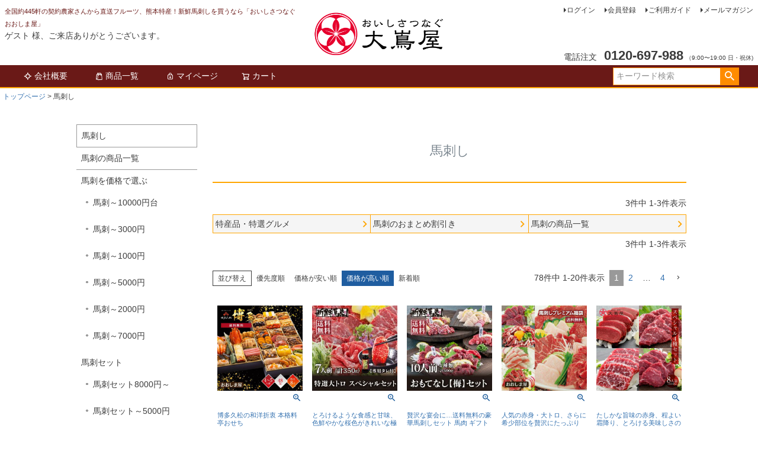

--- FILE ---
content_type: text/html;charset=UTF-8
request_url: https://www.oshimaya.jp/c/basashi?sort=price_high
body_size: 28134
content:
<!DOCTYPE html>
<html lang="ja"><head>
  <meta charset="UTF-8">
  
  <title>馬刺し | おおしま屋（大嶌屋）</title>
  <meta name="viewport" content="width=device-width">


    <meta name="description" content="馬刺し,おおしま屋（大嶌屋）">
    <meta name="keywords" content="馬刺し,おおしま屋（大嶌屋）">
  
  <link rel="stylesheet" href="https://oshimaya.itembox.design/system/fs_style.css?t=20250716043826">
  <link rel="stylesheet" href="https://oshimaya.itembox.design/generate/theme2/fs_theme.css?t=20250919192055">
  <link rel="stylesheet" href="https://oshimaya.itembox.design/generate/theme2/fs_original.css?t=20250919192055">
  
  <link rel="canonical" href="https://www.oshimaya.jp/c/basashi">
  <link rel="next" href="https://www.oshimaya.jp/c/basashi?page=2&sort=price_high">
  
  
  
  <script>
    window._FS=window._FS||{};_FS.val={"tiktok":{"enabled":false,"pixelCode":null},"recaptcha":{"enabled":false,"siteKey":null},"clientInfo":{"memberId":"guest","fullName":"ゲスト","lastName":"","firstName":"ゲスト","nickName":"ゲスト","stageId":"","stageName":"","subscribedToNewsletter":"false","loggedIn":"false","totalPoints":"","activePoints":"","pendingPoints":"","purchasePointExpiration":"","specialPointExpiration":"","specialPoints":"","pointRate":"","companyName":"","membershipCardNo":"","wishlist":"","prefecture":""},"enhancedEC":{"ga4Dimensions":{"userScope":{"stage":"{@ member.stage_order @}","login":"{@ member.logged_in @}"}},"amazonCheckoutName":"Amazonペイメント","measurementId":"G-8KE8D2T9RK","trackingId":"UA-909435-68","dimensions":{"dimension1":{"key":"log","value":"{@ member.logged_in @}"},"dimension2":{"key":"mem","value":"{@ member.stage_order @}"}}},"shopKey":"oshimaya","device":"PC","cart":{"stayOnPage":true}};
  </script>
  
  <script src="/shop/js/webstore-nr.js?t=20250716043826"></script>
  <script src="/shop/js/webstore-vg.js?t=20250716043826"></script>
  
  
  
  
  
  
  
    <script type="text/javascript" >
      document.addEventListener('DOMContentLoaded', function() {
        _FS.CMATag('{"fs_member_id":"{@ member.id @}","fs_page_kind":"category","fs_category_url":"basashi"}')
      })
    </script>
  
  
  



<script async src="https://www.googletagmanager.com/gtag/js?id=G-8KE8D2T9RK"></script>

<script><!--
_FS.setTrackingTag('%3C%21--+Google+tag+%28gtag.js%29+--%3E%0A%3Cscript+async+src%3D%22https%3A%2F%2Fwww.googletagmanager.com%2Fgtag%2Fjs%3Fid%3DG-8KE8D2T9RK%22%3E%3C%2Fscript%3E%0A%3Cscript%3E%0A++window.dataLayer+%3D+window.dataLayer+%7C%7C+%5B%5D%3B%0A++function+gtag%28%29%7BdataLayer.push%28arguments%29%3B%7D%0A++gtag%28%27js%27%2C+new+Date%28%29%29%3B%0A%0A++gtag%28%27config%27%2C+%27G-8KE8D2T9RK%27%2C+%7B+%27+allow_enhanced_conversions%27%3Atrue+%7D%29%3B%0A%3C%2Fscript%3E%0A%3Cscript%3E%0Agtag%28%27set%27%2C+%27user_data%27%2C+%7B%0A%22sha256_email_address%22%3A+%27%27%0A%7D%29%3B%0A%3C%2Fscript%3E%0A%3C%21--+Facebook+Pixel+Code+--%3E%0A%3Cscript%3E%0A%21function%28f%2Cb%2Ce%2Cv%2Cn%2Ct%2Cs%29%0A%7Bif%28f.fbq%29return%3Bn%3Df.fbq%3Dfunction%28%29%7Bn.callMethod%3F%0An.callMethod.apply%28n%2Carguments%29%3An.queue.push%28arguments%29%7D%3B%0Aif%28%21f._fbq%29f._fbq%3Dn%3Bn.push%3Dn%3Bn.loaded%3D%210%3Bn.version%3D%272.0%27%3B%0An.queue%3D%5B%5D%3Bt%3Db.createElement%28e%29%3Bt.async%3D%210%3B%0At.src%3Dv%3Bs%3Db.getElementsByTagName%28e%29%5B0%5D%3B%0As.parentNode.insertBefore%28t%2Cs%29%7D%28window%2Cdocument%2C%27script%27%2C%0A%27https%3A%2F%2Fconnect.facebook.net%2Fen_US%2Ffbevents.js%27%29%3B%0Afbq%28%27init%27%2C+%27528316763139947%27%29%3B+%0Afbq%28%27track%27%2C+%27PageView%27%29%3B%0A%3C%2Fscript%3E%0A%3Cnoscript%3E%0A%3Cimg+height%3D%221%22+width%3D%221%22+%0Asrc%3D%22https%3A%2F%2Fwww.facebook.com%2Ftr%3Fid%3D528316763139947%26ev%3DPageView%0A%26noscript%3D1%22%2F%3E%0A%3C%2Fnoscript%3E%0A%3C%21--+End+Facebook+Pixel+Code+--%3E%0A%3C%21--+SmartNews+Ads+Pixel+Code+--%3E%0A%3Cscript+type%3D%22text%2Fjavascript%22%3E%0A%21function%28%29%7Bif%28window.SmartnewsAds%3Dwindow.SmartnewsAds%7C%7C%7B%7D%2C%21window.SmartnewsAds.p%29%7Bvar+e%3Dwindow.SmartnewsAds.p%3Dfunction%28%29%7Be.callMethod%3Fe.callMethod.apply%28e%2Carguments%29%3Ae.queue.push%28arguments%29%7D%3Be.push%3De%2Ce.version%3D%221.0.1%22%2Ce.queue%3D%5B%5D%3Bvar+n%3Ddocument.createElement%28%22script%22%29%3Bn.async%3D%210%2Cn.src%3D%22https%3A%2F%2Fcdn.smartnews-ads.com%2Fi%2Fpixel.js%22%3Bvar+s%3Ddocument.getElementsByTagName%28%22script%22%29%5B0%5D%3Bs.parentNode.insertBefore%28n%2Cs%29%7D%7D%28%29%3B%0ASmartnewsAds.p%28%22391d25d38d92e0db459558ce%22%2C+%22PageView%22%29%3B%0A%3C%2Fscript%3E%0A%3Cnoscript%3E%0A%3Cimg+height%3D%221%22+width%3D%221%22+style%3D%22display%3Anone%3B%22+alt%3D%22%22+src%3D%22https%3A%2F%2Fi.smartnews-ads.com%2Fp%3Fid%3D391d25d38d92e0db459558ce%26e%3DPageView%22+%2F%3E%0A%3C%2Fnoscript%3E%0A%3C%21--+SmartNews+Ads+Event+Code+--%3E+%0A%3Cscript%3E%0ASmartnewsAds.p%28%22391d25d38d92e0db459558ce%22%2C+%22Purchase%22%29%3B+%0A%3C%2Fscript%3E%0A%3Cnoscript%3E%0A%3Cimg+height%3D%221%22+width%3D%221%22+style%3D%22display%3Anone%3B%22+alt%3D%22%22+src%3D%22https%3A%2F%2Fi.smartnews-ads.com%2Fp%3Fid%3D391d25d38d92e0db459558ce%26e%3DPurchase%22+%2F%3E%0A%3C%2Fnoscript%3E%0A%0A%3C%21--+SmartNews+Ads+Pixel+Code%EF%BC%9A2025%2F05%2F14+--%3E%0A%3Cscript+type%3D%22text%2Fjavascript%22%3E%0A%21function%28%29%7Bif%28window.SmartnewsAds%3Dwindow.SmartnewsAds%7C%7C%7B%7D%2C%21window.SmartnewsAds.p%29%7Bvar+e%3Dwindow.SmartnewsAds.p%3Dfunction%28%29%7Be.callMethod%3Fe.callMethod.apply%28e%2Carguments%29%3Ae.queue.push%28arguments%29%7D%3Be.push%3De%2Ce.version%3D%221.0.1%22%2Ce.queue%3D%5B%5D%3Bvar+n%3Ddocument.createElement%28%22script%22%29%3Bn.async%3D%210%2Cn.src%3D%22https%3A%2F%2Fcdn.smartnews-ads.com%2Fi%2Fpixel.js%22%3Bvar+s%3Ddocument.getElementsByTagName%28%22script%22%29%5B0%5D%3Bs.parentNode.insertBefore%28n%2Cs%29%7D%7D%28%29%3B%0ASmartnewsAds.p%28%2220f7f79155cd87f5941f5d25%22%2C+%22PageView%22%29%3B%0A%3C%2Fscript%3E%0A%3Cnoscript%3E%0A%3Cimg+height%3D%221%22+width%3D%221%22+style%3D%22display%3Anone%3B%22+alt%3D%22%22+src%3D%22https%3A%2F%2Fi.smartnews-ads.com%2Fp%3Fid%3D20f7f79155cd87f5941f5d25%26e%3DPageView%22+%2F%3E%0A%3C%2Fnoscript%3E%0A%0A%3C%21--+SmartNews+Ads+Pixel+Code%EF%BC%9A2025%2F07%2F11+--%3E%0A%3Cscript+type%3D%22text%2Fjavascript%22%3E%0A%21function%28%29%7Bif%28window.SmartnewsAds%3Dwindow.SmartnewsAds%7C%7C%7B%7D%2C%21window.SmartnewsAds.p%29%7Bvar+e%3Dwindow.SmartnewsAds.p%3Dfunction%28%29%7Be.callMethod%3Fe.callMethod.apply%28e%2Carguments%29%3Ae.queue.push%28arguments%29%7D%3Be.push%3De%2Ce.version%3D%221.0.1%22%2Ce.queue%3D%5B%5D%3Bvar+n%3Ddocument.createElement%28%22script%22%29%3Bn.async%3D%210%2Cn.src%3D%22https%3A%2F%2Fcdn.smartnews-ads.com%2Fi%2Fpixel.js%22%3Bvar+s%3Ddocument.getElementsByTagName%28%22script%22%29%5B0%5D%3Bs.parentNode.insertBefore%28n%2Cs%29%7D%7D%28%29%3B%0ASmartnewsAds.p%28%22ab4202f11030987cf45f5680%22%2C+%22PageView%22%29%3B%0A%3C%2Fscript%3E%0A%3Cnoscript%3E%0A%3Cimg+height%3D%221%22+width%3D%221%22+style%3D%22display%3Anone%3B%22+alt%3D%22%22+src%3D%22https%3A%2F%2Fi.smartnews-ads.com%2Fp%3Fid%3Dab4202f11030987cf45f5680%26e%3DPageView%22+%2F%3E%0A%3C%2Fnoscript%3E%0A%3C%21--+SmartNews+Ads+Pixel+Code+--%3E%0A%3Cscript+type%3D%22text%2Fjavascript%22%3E%0A%21function%28%29%7Bif%28window.SmartnewsAds%3Dwindow.SmartnewsAds%7C%7C%7B%7D%2C%21window.SmartnewsAds.p%29%7Bvar+e%3Dwindow.SmartnewsAds.p%3Dfunction%28%29%7Be.callMethod%3Fe.callMethod.apply%28e%2Carguments%29%3Ae.queue.push%28arguments%29%7D%3Be.push%3De%2Ce.version%3D%221.0.1%22%2Ce.queue%3D%5B%5D%3Bvar+n%3Ddocument.createElement%28%22script%22%29%3Bn.async%3D%210%2Cn.src%3D%22https%3A%2F%2Fcdn.smartnews-ads.com%2Fi%2Fpixel.js%22%3Bvar+s%3Ddocument.getElementsByTagName%28%22script%22%29%5B0%5D%3Bs.parentNode.insertBefore%28n%2Cs%29%7D%7D%28%29%3B%0ASmartnewsAds.p%28%22391d25d38d92e0db459558ce%22%2C+%22PageView%22%29%3B%0A%3C%2Fscript%3E%0A%3Cnoscript%3E%0A%3Cimg+height%3D%221%22+width%3D%221%22+style%3D%22display%3Anone%3B%22+alt%3D%22%22+src%3D%22https%3A%2F%2Fi.smartnews-ads.com%2Fp%3Fid%3D391d25d38d92e0db459558ce%26e%3DPageView%22+%2F%3E%0A%3C%2Fnoscript%3E%0A%3C%21--+SmartNews+Ads+Event+Code+--%3E+%0A%3Cscript%3E%0ASmartnewsAds.p%28%22391d25d38d92e0db459558ce%22%2C+%22Purchase%22%29%3B+%0A%3C%2Fscript%3E%0A%3Cnoscript%3E%0A%3Cimg+height%3D%221%22+width%3D%221%22+style%3D%22display%3Anone%3B%22+alt%3D%22%22+src%3D%22https%3A%2F%2Fi.smartnews-ads.com%2Fp%3Fid%3D391d25d38d92e0db459558ce%26e%3DPurchase%22+%2F%3E%0A%3C%2Fnoscript%3E%0A%3Cscript%3E%28function%28w%2Cd%2Ct%2Cr%2Cu%29%7Bvar+f%2Cn%2Ci%3Bw%5Bu%5D%3Dw%5Bu%5D%7C%7C%5B%5D%2Cf%3Dfunction%28%29%7Bvar+o%3D%7Bti%3A%22343188926%22%2C+enableAutoSpaTracking%3A+true%7D%3Bo.q%3Dw%5Bu%5D%2Cw%5Bu%5D%3Dnew+UET%28o%29%2Cw%5Bu%5D.push%28%22pageLoad%22%29%7D%2Cn%3Dd.createElement%28t%29%2Cn.src%3Dr%2Cn.async%3D1%2Cn.onload%3Dn.onreadystatechange%3Dfunction%28%29%7Bvar+s%3Dthis.readyState%3Bs%26%26s%21%3D%3D%22loaded%22%26%26s%21%3D%3D%22complete%22%7C%7C%28f%28%29%2Cn.onload%3Dn.onreadystatechange%3Dnull%29%7D%2Ci%3Dd.getElementsByTagName%28t%29%5B0%5D%2Ci.parentNode.insertBefore%28n%2Ci%29%7D%29%28window%2Cdocument%2C%22script%22%2C%22%2F%2Fbat.bing.com%2Fbat.js%22%2C%22uetq%22%29%3B%3C%2Fscript%3E%0A%3C%21--+Begin+Mieruca+Embed+Code+--%3E%0A%3Cscript+type%3D%22text%2Fjavascript%22+id%3D%22mierucajs%22%3E%0Awindow.__fid+%3D+window.__fid+%7C%7C+%5B%5D%3B__fid.push%28%5B802944172%5D%29%3B%0A%28function%28%29+%7B%0Afunction+mieruca%28%29%7Bif%28typeof+window.__fjsld+%21%3D+%22undefined%22%29+return%3B+window.__fjsld+%3D+1%3B+var+fjs+%3D+document.createElement%28%27script%27%29%3B+fjs.type+%3D+%27text%2Fjavascript%27%3B+fjs.async+%3D+true%3B+fjs.id+%3D+%22fjssync%22%3B+var+timestamp+%3D+new+Date%3Bfjs.src+%3D+%28%27https%3A%27+%3D%3D+document.location.protocol+%3F+%27https%27+%3A+%27http%27%29+%2B+%27%3A%2F%2Fhm.mieru-ca.com%2Fservice%2Fjs%2Fmieruca-hm.js%3Fv%3D%27%2B+timestamp.getTime%28%29%3B+var+x+%3D+document.getElementsByTagName%28%27script%27%29%5B0%5D%3B+x.parentNode.insertBefore%28fjs%2C+x%29%3B+%7D%3B%0AsetTimeout%28mieruca%2C+500%29%3B+document.readyState+%21%3D+%22complete%22+%3F+%28window.attachEvent+%3F+window.attachEvent%28%22onload%22%2C+mieruca%29+%3A+window.addEventListener%28%22load%22%2C+mieruca%2C+false%29%29+%3A+mieruca%28%29%3B%0A%7D%29%28%29%3B%0A%3C%2Fscript%3E%0A%3C%21--+End+Mieruca+Embed+Code+--%3E%0A%3C%21--+Begin+Mieruca+Embed+Code+--%3E%0A%3Cscript+type%3D%22text%2Fjavascript%22+id%3D%22mierucajs%22%3E%0Awindow.__fid+%3D+window.__fid+%7C%7C+%5B%5D%3B__fid.push%28%5B802944172%5D%29%3B%0A%28function%28%29+%7B%0Afunction+mieruca%28%29%7Bif%28typeof+window.__fjsld+%21%3D+%22undefined%22%29+return%3B+window.__fjsld+%3D+1%3B+var+fjs+%3D+document.createElement%28%27script%27%29%3B+fjs.type+%3D+%27text%2Fjavascript%27%3B+fjs.async+%3D+true%3B+fjs.id+%3D+%22fjssync%22%3B+var+timestamp+%3D+new+Date%3Bfjs.src+%3D+%28%27https%3A%27+%3D%3D+document.location.protocol+%3F+%27https%27+%3A+%27http%27%29+%2B+%27%3A%2F%2Fhm.mieru-ca.com%2Fservice%2Fjs%2Fmieruca-hm.js%3Fv%3D%27%2B+timestamp.getTime%28%29%3B+var+x+%3D+document.getElementsByTagName%28%27script%27%29%5B0%5D%3B+x.parentNode.insertBefore%28fjs%2C+x%29%3B+%7D%3B%0AsetTimeout%28mieruca%2C+500%29%3B+document.readyState+%21%3D+%22complete%22+%3F+%28window.attachEvent+%3F+window.attachEvent%28%22onload%22%2C+mieruca%29+%3A+window.addEventListener%28%22load%22%2C+mieruca%2C+false%29%29+%3A+mieruca%28%29%3B%0A%7D%29%28%29%3B%0A%3C%2Fscript%3E%0A%3C%21--+End+Mieruca+Embed+Code+--%3E%0A%3C%21--+Google+Tag+Manager+--%3E%0A%3Cscript%3E%28function%28w%2Cd%2Cs%2Cl%2Ci%29%7Bw%5Bl%5D%3Dw%5Bl%5D%7C%7C%5B%5D%3Bw%5Bl%5D.push%28%7B%27gtm.start%27%3A%0Anew+Date%28%29.getTime%28%29%2Cevent%3A%27gtm.js%27%7D%29%3Bvar+f%3Dd.getElementsByTagName%28s%29%5B0%5D%2C%0Aj%3Dd.createElement%28s%29%2Cdl%3Dl%21%3D%27dataLayer%27%3F%27%26l%3D%27%2Bl%3A%27%27%3Bj.async%3Dtrue%3Bj.src%3D%0A%27https%3A%2F%2Fwww.googletagmanager.com%2Fgtm.js%3Fid%3D%27%2Bi%2Bdl%3Bf.parentNode.insertBefore%28j%2Cf%29%3B%0A%7D%29%28window%2Cdocument%2C%27script%27%2C%27dataLayer%27%2C%27GTM-KCRDD5PC%27%29%3B%3C%2Fscript%3E%0A%3C%21--+End+Google+Tag+Manager+--%3E');
--></script>
</head>
<body class="fs-body-category fs-body-category-basashi" id="fs_ProductCategory">
<script><!--
_FS.setTrackingTag('%3Cscript%3E%0A%28function%28w%2Cd%2Cs%2Cc%2Ci%29%7Bw%5Bc%5D%3Dw%5Bc%5D%7C%7C%7B%7D%3Bw%5Bc%5D.trackingId%3Di%3B%0Avar+f%3Dd.getElementsByTagName%28s%29%5B0%5D%2Cj%3Dd.createElement%28s%29%3Bj.async%3Dtrue%3B%0Aj.src%3D%27%2F%2Fcdn.contx.net%2Fcollect.js%27%3Bf.parentNode.insertBefore%28j%2Cf%29%3B%0A%7D%29%28window%2Cdocument%2C%27script%27%2C%27contx%27%2C%27CTX-x-nXUEtAtk%27%29%3B%0A%3C%2Fscript%3E%0A%0A%3Cscript+type%3D%22text%2Fjavascript%22%3E%0D%0Avar+google_tag_params+%3D+%7B%0D%0Aecomm_prodid%3A+%22%22%2C%0D%0Aecomm_pagetype%3A+%22home%22%2C%0D%0Aecomm_totalvalue%3A%0D%0A%7D%3B%0D%0A%3C%2Fscript%3E%0A%3C%21--+Google+Tag+Manager+%28noscript%29+--%3E%0A%3Cnoscript%3E%3Ciframe+src%3D%22https%3A%2F%2Fwww.googletagmanager.com%2Fns.html%3Fid%3DGTM-KCRDD5PC%22%0Aheight%3D%220%22+width%3D%220%22+style%3D%22display%3Anone%3Bvisibility%3Ahidden%22%3E%3C%2Fiframe%3E%3C%2Fnoscript%3E%0A%3C%21--+End+Google+Tag+Manager+%28noscript%29+--%3E');
--></script>
<div class="fs-l-page">
<header class="fs-l-header">
<div class="fs-l-header__contents">
<div class="fs-l-header__leftContainer">
<!-- **ウェルカムメッセージ（フリーパーツ ）↓↓ -->
<div class="fs-l-header__welcomeMsg fs-clientInfo">
<small><font color="#6a1917">全国約445軒の契約農家さんから直送フルーツ、熊本特産！新鮮馬刺しを買うなら「おいしさつなぐおおしま屋」</font></small><br />
  <div class="fs-p-welcomeMsg">{@ member.last_name @} {@ member.first_name @} 様、ご来店ありがとうございます。</div>
  <div class="fs-p-memberInfo is-loggedIn--{@ member.logged_in @}">
    <span class="fs-p-memberInfo__stage is-staged--{@ member.stage_no @}">{@ member.stage_name @}会員</span>
    <span class="fs-p-memberInfo__points">{@ member.active_points @}ポイント</span>
  </div>
</div>
<!-- **ウェルカムメッセージ（フリーパーツ ）↑↑ -->
<!-- **ドロワーメニューアイコン（フリーパーツ）↓↓ -->
<div class="fs-l-header__drawerOpener">
  <label for="fs_p_ctrlDrawer" class="fs-p-drawerButton fs-p-drawerButton--open">
    <i class="fs-p-drawerButton__icon fs-icon--navCtrl"></i>
    <span class="fs-p-drawerButton__label">menu</span>
  </label>
</div>
<!-- **ドロワーメニューアイコン（フリーパーツ）↑↑ -->
</div>
<!-- **ECサイトロゴ（フリーパーツ）↓↓ -->
<div class="fs-l-header__logo">
  <div class="fs-p-logo">
    <a href="https://www.oshimaya.jp"><img src="https://oshimaya.itembox.design/item/fs_starting/sampleShop_logo.png?t=20251031172732" alt="おおしま屋" class="fs-p-logo__image"></a>
    <p class="fs-p-logo__lead"></p>
  </div>
</div>
<!-- **ECサイトロゴ（フリーパーツ）↑↑ -->
<div class="fs-l-header__utility">
<nav class="fs-p-headerUtilityMenu">
<ul class="fs-p-headerUtilityMenu__list fs-clientInfo fs-pt-menu fs-pt-menu--lv1">
<li class="fs-p-headerUtilityMenu__logout is-loggedIn--{@ member.logged_in @} fs-pt-menu__item fs-pt-menu__item--lv1">
<span class="fs-pt-menu__heading fs-pt-menu__heading--lv1">
<a href="/p/logout" class="fs-pt-menu__link fs-pt-menu__link--lv1">ログアウト</a>
</span>
</li>
<li class="fs-p-headerUtilityMenu__login is-loggedIn--{@ member.logged_in @} fs-pt-menu__item fs-pt-menu__item--lv1">
<span class="fs-pt-menu__heading fs-pt-menu__heading--lv1">
<a href="/p/login" class="fs-pt-menu__link fs-pt-menu__link--lv1">ログイン</a>
</span>
</li>
<li class="fs-p-headerUtilityMenu__register is-loggedIn--{@ member.logged_in @} fs-pt-menu__item fs-pt-menu__item--lv1">
<span class="fs-pt-menu__heading fs-pt-menu__heading--lv1">
<a href="/p/register" class="fs-pt-menu__link fs-pt-menu__link--lv1">会員登録</a>
</span>
</li>
<li class="fs-pt-menu__item fs-pt-menu__item--lv1">
<span class="fs-pt-menu__heading fs-pt-menu__heading--lv1">
<a href="/f/guide" class="fs-pt-menu__link fs-pt-menu__link--lv1">ご利用ガイド</a>
</span>
</li>
<li class="fs-pt-menu__item fs-pt-menu__item--lv1">
<span class="fs-pt-menu__heading fs-pt-menu__heading--lv1">
<a href="/p/newsletter/subscribe" class="fs-pt-menu__link fs-pt-menu__link--lv1">メールマガジン</a>
</span>
</li>
</ul>

</nav>
<!-- **電話注文バナー（フリーパーツ） ↓↓ -->
<div class="fs-p-phoneOrder">
  <span class="fs-p-phoneOrder__phoneLabel">電話注文</span>
  <span class="fs-p-phoneOrder__phoneNum">0120-697-988</span>
  <span class="fs-p-phoneOrder__addition">（9:00〜19:00 日・祝休)</span>
</div>
<!-- **電話注文バナー（フリーパーツ） ↑↑ -->
</div>
</div>
<!-- **ヘッダーナビゲーション（フリーパーツ）↓↓ -->
<div class="fs-p-headerNavBar">
  <nav class="fs-p-headerNavigation" id="fs_p_headerNavigation">
    <ul class="fs-p-headerNavigation__list">
      <li class="fs-p-headerNavigation__listItem">
        <a href="https://www.oshimaya.jp/s/company/outline.html" class="fs-p-headerNavigation__link"><i class="fs-icon--newProduct"></i>会社概要</a>
      </li>
      <li class="fs-p-headerNavigation__listItem">
        <a href="https://www.oshimaya.jp/p/search?nostock=false&sort=priority" class="fs-p-headerNavigation__link"><i class="fs-icon--productList"></i>商品一覧</a>
      </li>
      <!--<li class="fs-p-headerNavigation__listItem">
        <a href="/my/wishlist" class="fs-p-headerNavigation__link"><i class="fs-icon--heartOutline"></i>イチオシ品</a>
      </li>-->
      <li class="fs-p-headerNavigation__listItem">
        <a href="/my/top" class="fs-p-headerNavigation__link"><i class="fs-icon--mypage"></i>マイページ</a>
      </li>
      <li class="fs-p-headerNavigation__listItem">
        <a href="/p/cart" class="fs-p-headerNavigation__viewCartButton fs-p-headerNavigation__link">
          <i class="fs-icon--cart"></i>
          <span class="fs-p-headerNavigation__viewCartButton__label">カート</span>
          <span class="fs-p-cartItemNumber fs-client-cart-count fs-clientInfo"></span>
        </a>
      </li>
    </ul>
    <div class="fs-p-headerNavigation__search fs-p-searchForm">
      <form action="/p/search" method="get">
        <span class="fs-p-searchForm__inputGroup fs-p-inputGroup">
          <input type="text" name="keyword" maxlength="1000" placeholder="キーワード検索" class="fs-p-searchForm__input fs-p-inputGroup__input">
          <button type="submit" class="fs-p-searchForm__button fs-p-inputGroup__button">検索</button>
        </span>
      </form>
    </div>
  </nav>
</div>
<script type="application/ld+json">
{
  "@context": "http://schema.org",
  "@type": "WebSite",
  "url": "https://www.oshimaya.jp",
  "potentialAction": {
    "@type": "SearchAction",
    "target": "https://www.oshimaya.jp/p/search?keyword={search_term_string}",
    "query-input": "required name=search_term_string"
  }
}
</script>
<!-- **ヘッダーナビゲーション（フリーパーツ） ↑↑ -->
</header>
<!-- **パンくずリストパーツ （システムパーツ） ↓↓ -->
<nav class="fs-c-breadcrumb">
<ol class="fs-c-breadcrumb__list">
<li class="fs-c-breadcrumb__listItem">
<a href="/">トップページ</a>
</li>
<li class="fs-c-breadcrumb__listItem">
馬刺し
</li>
</ol>
</nav>
<!-- **パンくずリストパーツ （システムパーツ） ↑↑ -->
<main class="fs-l-main"><div id="fs-page-error-container" class="fs-c-panelContainer">
  
  
</div>
<!-- **ドロワーメニュー制御用隠しチェックボックス（フリーパーツ） ↓↓ -->
<input type="checkbox" name="ctrlDrawer" value="" style="display:none;" id="fs_p_ctrlDrawer" class="fs-p-ctrlDrawer">
<!-- **ドロワーメニュー制御用隠しチェックボックス（フリーパーツ） ↑↑ -->
<aside class="fs-p-drawer fs-l-sideArea">
<ul class="fs-p-sideMenu fs-pt-menu fs-pt-menu--lv1">

<li class="fs-pt-menu__item fs-pt-menu__item--lv1 fs-pt_menu__item--basashi">
<span class="fs-pt-menu__heading fs-pt-menu__heading--lv1">
馬刺し
</span>
<ul class="fs-pt-menu__submenu fs-pt-menu--lv2">

<li class="fs-pt-menu__item fs-pt-menu__item--lv2 fs-pt_menu__item--basashiindex">
<span class="fs-pt-menu__heading fs-pt-menu__heading--lv2">
馬刺の商品一覧
</span>
<ul class="fs-pt-menu__submenu fs-pt-menu--lv3">

<li class="fs-pt-menu__item fs-pt-menu__item--lv3 fs-pt_menu__item--basashi-price">
<span class="fs-pt-menu__heading fs-pt-menu__heading--lv3">
馬刺を価格で選ぶ
</span>
<ul class="fs-pt-menu__submenu fs-pt-menu--lv4">

<li class="fs-pt-menu__item fs-pt-menu__item--lv4 fs-pt_menu__item--basashi-price6">
<span class="fs-pt-menu__heading fs-pt-menu__heading--lv4">
<a href="/c/basashi/basashiindex/basashi-price/basashi-price6" class="fs-pt-menu__link fs-pt-menu__link--lv4">馬刺～10000円台</a>
</span>
</li>


<li class="fs-pt-menu__item fs-pt-menu__item--lv4 fs-pt_menu__item--basashi-price3">
<span class="fs-pt-menu__heading fs-pt-menu__heading--lv4">
<a href="/c/basashi/basashiindex/basashi-price/basashi-price3" class="fs-pt-menu__link fs-pt-menu__link--lv4">馬刺～3000円</a>
</span>
</li>


<li class="fs-pt-menu__item fs-pt-menu__item--lv4 fs-pt_menu__item--basashi-price1">
<span class="fs-pt-menu__heading fs-pt-menu__heading--lv4">
<a href="/c/basashi/basashiindex/basashi-price/basashi-price1" class="fs-pt-menu__link fs-pt-menu__link--lv4">馬刺～1000円</a>
</span>
</li>


<li class="fs-pt-menu__item fs-pt-menu__item--lv4 fs-pt_menu__item--basashi-price4">
<span class="fs-pt-menu__heading fs-pt-menu__heading--lv4">
<a href="/c/basashi/basashiindex/basashi-price/basashi-price4" class="fs-pt-menu__link fs-pt-menu__link--lv4">馬刺～5000円</a>
</span>
</li>


<li class="fs-pt-menu__item fs-pt-menu__item--lv4 fs-pt_menu__item--basashi-price2">
<span class="fs-pt-menu__heading fs-pt-menu__heading--lv4">
<a href="/c/basashi/basashiindex/basashi-price/basashi-price2" class="fs-pt-menu__link fs-pt-menu__link--lv4">馬刺～2000円</a>
</span>
</li>


<li class="fs-pt-menu__item fs-pt-menu__item--lv4 fs-pt_menu__item--basashi-price5">
<span class="fs-pt-menu__heading fs-pt-menu__heading--lv4">
<a href="/c/basashi/basashiindex/basashi-price/basashi-price5" class="fs-pt-menu__link fs-pt-menu__link--lv4">馬刺～7000円</a>
</span>
</li>

</ul>

</li>


<li class="fs-pt-menu__item fs-pt-menu__item--lv3 fs-pt_menu__item--set">
<span class="fs-pt-menu__heading fs-pt-menu__heading--lv3">
馬刺セット
</span>
<ul class="fs-pt-menu__submenu fs-pt-menu--lv4">

<li class="fs-pt-menu__item fs-pt-menu__item--lv4 fs-pt_menu__item--basashiset-price3">
<span class="fs-pt-menu__heading fs-pt-menu__heading--lv4">
<a href="/c/basashi/basashiindex/set/basashiset-price3" class="fs-pt-menu__link fs-pt-menu__link--lv4">馬刺セット8000円～</a>
</span>
</li>


<li class="fs-pt-menu__item fs-pt-menu__item--lv4 fs-pt_menu__item--basashiset-price1">
<span class="fs-pt-menu__heading fs-pt-menu__heading--lv4">
<a href="/c/basashi/basashiindex/set/basashiset-price1" class="fs-pt-menu__link fs-pt-menu__link--lv4">馬刺セット～5000円</a>
</span>
</li>


<li class="fs-pt-menu__item fs-pt-menu__item--lv4 fs-pt_menu__item--basashiset-price2">
<span class="fs-pt-menu__heading fs-pt-menu__heading--lv4">
<a href="/c/basashi/basashiindex/set/basashiset-price2" class="fs-pt-menu__link fs-pt-menu__link--lv4">馬刺セット5000円～</a>
</span>
</li>

</ul>

</li>


<li class="fs-pt-menu__item fs-pt-menu__item--lv3 fs-pt_menu__item--people">
<span class="fs-pt-menu__heading fs-pt-menu__heading--lv3">
馬刺を人数で選ぶ
</span>
<ul class="fs-pt-menu__submenu fs-pt-menu--lv4">

<li class="fs-pt-menu__item fs-pt-menu__item--lv4 fs-pt_menu__item--people1">
<span class="fs-pt-menu__heading fs-pt-menu__heading--lv4">
<a href="/c/basashi/basashiindex/people/people1" class="fs-pt-menu__link fs-pt-menu__link--lv4">おひとり様から</a>
</span>
</li>


<li class="fs-pt-menu__item fs-pt-menu__item--lv4 fs-pt_menu__item--people2">
<span class="fs-pt-menu__heading fs-pt-menu__heading--lv4">
<a href="/c/basashi/basashiindex/people/people2" class="fs-pt-menu__link fs-pt-menu__link--lv4">３から５人前</a>
</span>
</li>


<li class="fs-pt-menu__item fs-pt-menu__item--lv4 fs-pt_menu__item--people3">
<span class="fs-pt-menu__heading fs-pt-menu__heading--lv4">
<a href="/c/basashi/basashiindex/people/people3" class="fs-pt-menu__link fs-pt-menu__link--lv4">６から８人前</a>
</span>
</li>


<li class="fs-pt-menu__item fs-pt-menu__item--lv4 fs-pt_menu__item--people4">
<span class="fs-pt-menu__heading fs-pt-menu__heading--lv4">
<a href="/c/basashi/basashiindex/people/people4" class="fs-pt-menu__link fs-pt-menu__link--lv4">9人前から</a>
</span>
</li>

</ul>

</li>


<li class="fs-pt-menu__item fs-pt-menu__item--lv3 fs-pt_menu__item--adbasashi">
<span class="fs-pt-menu__heading fs-pt-menu__heading--lv3">
<a href="/c/basashi/basashiindex/adbasashi" class="fs-pt-menu__link fs-pt-menu__link--lv3">初回お試し馬刺</a>
</span>
</li>


<li class="fs-pt-menu__item fs-pt-menu__item--lv3 fs-pt_menu__item--single">
<span class="fs-pt-menu__heading fs-pt-menu__heading--lv3">
<a href="/c/basashi/basashiindex/single" class="fs-pt-menu__link fs-pt-menu__link--lv3">馬刺単品・馬肉料理</a>
</span>
<ul class="fs-pt-menu__submenu fs-pt-menu--lv4">

<li class="fs-pt-menu__item fs-pt-menu__item--lv4 fs-pt_menu__item--kishoubui">
<span class="fs-pt-menu__heading fs-pt-menu__heading--lv4">
<a href="/c/basashi/basashiindex/single/kishoubui" class="fs-pt-menu__link fs-pt-menu__link--lv4">希少部位馬刺し</a>
</span>
</li>

</ul>

</li>


<li class="fs-pt-menu__item fs-pt-menu__item--lv3 fs-pt_menu__item--freezechokusou">
<span class="fs-pt-menu__heading fs-pt-menu__heading--lv3">
<a href="/c/basashi/tokusenhin/freezechokusou" class="fs-pt-menu__link fs-pt-menu__link--lv3">特産品・特選グルメ（産地直送*同梱不可）</a>
</span>
</li>


<li class="fs-pt-menu__item fs-pt-menu__item--lv3 fs-pt_menu__item--toriyose">
<span class="fs-pt-menu__heading fs-pt-menu__heading--lv3">
<a href="/c/basashi/tokusenhin/toriyose" class="fs-pt-menu__link fs-pt-menu__link--lv3">特産品・特選グルメ（当社出荷*同梱可能）</a>
</span>
</li>

</ul>

</li>


<li class="fs-pt-menu__item fs-pt-menu__item--lv2 fs-pt_menu__item--basashi-oroshi">
<span class="fs-pt-menu__heading fs-pt-menu__heading--lv2">
<a href="/c/basashi/basashi-oroshi" class="fs-pt-menu__link fs-pt-menu__link--lv2">馬刺のおまとめ割引き</a>
</span>
</li>

</ul>

</li>

</ul>

</aside>
<section class="fs-l-pageMain"><!-- **ページ見出し（フリーパーツ）↓↓ -->
<h1 class="fs-c-heading fs-c-heading--page">馬刺し</h1>
<!-- **ページ見出し（フリーパーツ）↑↑ -->

<!-- **商品グループ表示（システムパーツ）↓↓ -->
<div class="fs-c-subgroup">
  <div class="fs-c-listControl">
<div class="fs-c-listControl__status">
<span class="fs-c-listControl__status__total">3<span class="fs-c-listControl__status__total__label">件中</span></span>
<span class="fs-c-listControl__status__indication">1<span class="fs-c-listControl__status__indication__separator">-</span>3<span class="fs-c-listControl__status__indication__label">件表示</span></span>
</div>
</div>
  <ul class="fs-c-subgroupList">
  
    <li class="fs-c-subgroupList__item">
      <a href="/c/basashi/tokusenhin" class="fs-c-subgroupList__link">
        
        <div class="fs-c-subgroupList__label">特産品・特選グルメ</div>
        
      </a>
    </li>
  
    <li class="fs-c-subgroupList__item">
      <a href="/c/basashi/basashi-oroshi" class="fs-c-subgroupList__link">
        
        <div class="fs-c-subgroupList__label">馬刺のおまとめ割引き</div>
        
      </a>
    </li>
  
    <li class="fs-c-subgroupList__item">
      <a href="/c/basashi/basashiindex" class="fs-c-subgroupList__link">
        
        <div class="fs-c-subgroupList__label">馬刺の商品一覧</div>
        
      </a>
    </li>
  
  </ul>
  <div class="fs-c-listControl">
<div class="fs-c-listControl__status">
<span class="fs-c-listControl__status__total">3<span class="fs-c-listControl__status__total__label">件中</span></span>
<span class="fs-c-listControl__status__indication">1<span class="fs-c-listControl__status__indication__separator">-</span>3<span class="fs-c-listControl__status__indication__label">件表示</span></span>
</div>
</div>
</div>
<!-- **商品グループ表示（システムパーツ）↑↑ -->

<!-- **商品グループエリア（システムパーツグループ）↓↓ -->

  <div class="fs-c-productList">
    
      <!-- **並び替え・ページャーパーツ（システムパーツ） ↓↓ -->
<div class="fs-c-productList__controller">
  <div class="fs-c-sortItems">
  <span class="fs-c-sortItems__label">並び替え</span>
  <ul class="fs-c-sortItems__list">
  <li class="fs-c-sortItems__list__item">
  <a href="/c/basashi?sort=priority" class="fs-c-sortItems__list__item__label">優先度順</a>
  </li>
  <li class="fs-c-sortItems__list__item">
  <a href="/c/basashi?sort=price_low" class="fs-c-sortItems__list__item__label">価格が安い順</a>
  </li>
  <li class="fs-c-sortItems__list__item is-active">
  <span class="fs-c-sortItems__list__item__label">価格が高い順</span>
  </li>
  <li class="fs-c-sortItems__list__item">
  <a href="/c/basashi?sort=latest" class="fs-c-sortItems__list__item__label">新着順</a>
  </li>
  </ul>
  </div>
  <div class="fs-c-listControl">
<div class="fs-c-listControl__status">
<span class="fs-c-listControl__status__total">78<span class="fs-c-listControl__status__total__label">件中</span></span>
<span class="fs-c-listControl__status__indication">1<span class="fs-c-listControl__status__indication__separator">-</span>20<span class="fs-c-listControl__status__indication__label">件表示</span></span>
</div>
<div class="fs-c-pagination">
<span class="fs-c-pagination__item is-active">1</span>
<a href="/c/basashi?page=2&sort=price_high" class="fs-c-pagination__item" role="button">2</a>
<span class="fs-c-pagination__item">…</span>
<a href="/c/basashi?page=4&sort=price_high" class="fs-c-pagination__item" role="button">4</a>
<a href="/c/basashi?page=2&sort=price_high" class="fs-c-pagination__item fs-c-pagination__item--next" role="button" aria-label="次のページへ"></a></div>
</div>
</div>
<!-- **並び替え・ページャーパーツ（システムパーツ） ↑↑ -->
<!-- **商品一覧（システムパーツグループ）↓↓ -->
<div class="fs-c-productList__list" data-add-to-cart-setting="">
<article class="fs-c-productList__list__item fs-c-productListItem" data-product-id="213">
<form>

<!-- **商品画像・拡大パーツ（システムパーツ）↓↓ -->
<div class="fs-c-productListItem__imageContainer">
  <div class="fs-c-productListItem__image fs-c-productImage">
  
    <a href="/c/special/osechi_hakata">
      <img data-layzr="https://oshimaya.itembox.design/product/002/000000000213/000000000213-01-m.jpg?t&#x3D;20251030173854" alt="" src="https://oshimaya.itembox.design/item/src/loading.svg?t&#x3D;20251031172732" class="fs-c-productListItem__image__image fs-c-productImage__image">
    </a>
  
  </div>
</div>
<div class="fs-c-productListItem__viewMoreImageButton fs-c-buttonContainer">
<button type="button" class="fs-c-button--viewMoreImage fs-c-button--plain">
  <span class="fs-c-button__label">他の画像を見る</span>
</button>
</div>
<aside class="fs-c-productImageModal" style="display: none;">
  <div class="fs-c-productImageModal__inner">
    <span class="fs-c-productImageModal__close" role="button" aria-label="閉じる"></span>
    <div class="fs-c-productImageModal__contents">
      <div class="fs-c-productImageModalCarousel fs-c-slick">
        <div class="fs-c-productImageModalCarousel__track">
        
          <div>
            <figure class="fs-c-productImageModalCarousel__figure">
              
              <img data-lazy="https://oshimaya.itembox.design/product/002/000000000213/000000000213-01-xl.jpg?t&#x3D;20251030173854" data-src="https://oshimaya.itembox.design/product/002/000000000213/000000000213-01-xl.jpg?t&#x3D;20251030173854" alt="" src="https://oshimaya.itembox.design/item/src/loading.svg?t&#x3D;20251031172732" class="fs-c-productImageModalCarousel__figure__image">
            </figure>
          </div>
        
          <div>
            <figure class="fs-c-productImageModalCarousel__figure">
              
              <img data-lazy="https://oshimaya.itembox.design/product/002/000000000213/000000000213-02-xl.jpg?t&#x3D;20251030173854" data-src="https://oshimaya.itembox.design/product/002/000000000213/000000000213-02-xl.jpg?t&#x3D;20251030173854" alt="" src="https://oshimaya.itembox.design/item/src/loading.svg?t&#x3D;20251031172732" class="fs-c-productImageModalCarousel__figure__image">
            </figure>
          </div>
        
          <div>
            <figure class="fs-c-productImageModalCarousel__figure">
              
              <img data-lazy="https://oshimaya.itembox.design/product/002/000000000213/000000000213-03-xl.jpg?t&#x3D;20251030173854" data-src="https://oshimaya.itembox.design/product/002/000000000213/000000000213-03-xl.jpg?t&#x3D;20251030173854" alt="" src="https://oshimaya.itembox.design/item/src/loading.svg?t&#x3D;20251031172732" class="fs-c-productImageModalCarousel__figure__image">
            </figure>
          </div>
        
          <div>
            <figure class="fs-c-productImageModalCarousel__figure">
              
              <img data-lazy="https://oshimaya.itembox.design/product/002/000000000213/000000000213-04-xl.jpg?t&#x3D;20251030173854" data-src="https://oshimaya.itembox.design/product/002/000000000213/000000000213-04-xl.jpg?t&#x3D;20251030173854" alt="" src="https://oshimaya.itembox.design/item/src/loading.svg?t&#x3D;20251031172732" class="fs-c-productImageModalCarousel__figure__image">
            </figure>
          </div>
        
          <div>
            <figure class="fs-c-productImageModalCarousel__figure">
              
              <img data-lazy="https://oshimaya.itembox.design/product/002/000000000213/000000000213-05-xl.jpg?t&#x3D;20251030173854" data-src="https://oshimaya.itembox.design/product/002/000000000213/000000000213-05-xl.jpg?t&#x3D;20251030173854" alt="" src="https://oshimaya.itembox.design/item/src/loading.svg?t&#x3D;20251031172732" class="fs-c-productImageModalCarousel__figure__image">
            </figure>
          </div>
        
        </div>
      </div>
    </div>
  </div>
</aside>
<!-- **商品画像・拡大パーツ（システムパーツ）↑↑ -->
<!-- **商品名パーツ（システムパーツ）↓↓ -->
<h2 class="fs-c-productListItem__productName fs-c-productName">
  
  <a href="/c/special/osechi_hakata">
    <span class="fs-c-productName__copy">博多久松の和洋折衷 本格料亭おせち</span>
    <span class="fs-c-productName__name">2026年 新春おせち「博多 はかた」 4～5人前 48品 送料無料＜クール代別途＞ 8寸×3段重 高級紙製重箱 盛りつけ済み 冷凍 産地直送 同梱不可 【受付締切2025年12月5日13時まで】 大嶌屋（おおしまや）</span>
  </a>
  
</h2>
<!-- **商品名パーツ（システムパーツ）↑↑ -->

<!-- **商品マークパーツ（システムパーツ）↓↓ -->
<div class="fs-c-productMarks">
  
  
    <span class="fs-c-mark--preorder fs-c-mark">
  <span class="fs-c-mark__label">予約商品</span>
</span>

  
    <span class="fs-c-mark--coolDelivery fs-c-mark">
  <span class="fs-c-mark__label">クール代別途</span>
</span>

  
</div>
<!-- **商品マークパーツ（システムパーツ）↑↑ -->


<!-- **予約コメントパーツ（システムパーツ）↓↓ -->
<div class="fs-c-productListItem__preorderMessage fs-c-preorderMessage">こちらは予約商品です</div>
<!-- **予約コメントパーツ（システムパーツ）↑↑ -->

<!-- **商品価格パーツ（システムパーツ）↓↓ -->
<div class="fs-c-productListItem__prices fs-c-productPrices">
  
  
    
      <div class="fs-c-productPrice fs-c-productPrice--selling">
        
  
    
    <span class="fs-c-productPrice__main">
      
        <span class="fs-c-productPrice__main__label">予約販売価格</span>
      
      <span class="fs-c-productPrice__main__price fs-c-price">
        <span class="fs-c-price__currencyMark">&yen;</span>
        <span class="fs-c-price__value">19,800</span>
      </span>
    </span>
    <span class="fs-c-productPrice__addon">
      <span class="fs-c-productPrice__addon__label">税込</span>
    </span>
    
  

      </div>
    
    
    
  
    
</div>
<!-- **商品価格パーツ（システムパーツ）↑↑ -->


<!-- **販売期間表示（システムパーツ）↓↓ -->




<div class="fs-c-productListItem__salesPeriod fs-c-salesPeriod">
  <dl class="fs-c-salesPeriod__date">
    <dt>予約受付期間</dt>
    <dd>
      
        <time datetime="2025-06-23T00:00:00+09:00" class="fs-c-time">
          2025/06/23 0:00
        </time>
      
      <span class="fs-c-timeJoint">〜</span>
      
        <time datetime="2025-12-05T13:00:00+09:00" class="fs-c-time">
            2025/12/05 13:00
        </time>
      
    </dd>
  </dl>
</div> 

<!-- **販売期間表示（システムパーツ）↑↑ -->







<!-- **カート・バリエーションごとにボタンパーツ（システムパーツ）↓↓ -->
<div class="fs-c-productListItem__control fs-c-buttonContainer" data-product-id="213" data-vertical-variation-no="" data-horizontal-variation-no="" data-vertical-admin-no="" data-horizontal-admin-no="">

<a href="/c/special/osechi_hakata" class="fs-c-button--viewProductDetail fs-c-button--plain">
  <span class="fs-c-button__label">詳細を見る</span>
</a>

<button type="button" class="fs-c-button--addToWishList--icon fs-c-button--particular">
<span class="fs-c-button__label">お気に入りに登録する</span>
</button>

</div>


  

<!-- **カート・バリエーションごとにボタンパーツ（システムパーツ）↑↑ -->
</form>

<span data-id="fs-analytics" data-product-url="osechi_hakata" data-eec="{&quot;category&quot;:&quot;お取寄せ&quot;,&quot;fs-select_content-price&quot;:19800,&quot;price&quot;:19800,&quot;fs-begin_checkout-price&quot;:19800,&quot;id&quot;:&quot;osechi_hakata&quot;,&quot;fs-remove_from_cart-price&quot;:19800,&quot;list_name&quot;:&quot;馬刺し&quot;,&quot;quantity&quot;:1,&quot;name&quot;:&quot;2026年 新春おせち「博多 はかた」 4～5人前 48品 送料無料＜クール代別途＞ 8寸×3段重 高級紙&quot;,&quot;fs-add_to_cart-price&quot;:19800}" data-ga4="{&quot;currency&quot;:&quot;JPY&quot;,&quot;item_list_name&quot;:&quot;馬刺し&quot;,&quot;items&quot;:[{&quot;fs-begin_checkout-price&quot;:19800,&quot;fs-remove_from_cart-price&quot;:19800,&quot;fs-select_content-price&quot;:19800,&quot;fs-view_item-price&quot;:19800,&quot;item_name&quot;:&quot;2026年 新春おせち「博多 はかた」 4～5人前 48品 送料無料＜クール&quot;,&quot;fs-add_to_cart-price&quot;:19800,&quot;fs-add_payment_info-price&quot;:19800,&quot;currency&quot;:&quot;JPY&quot;,&quot;price&quot;:19800,&quot;fs-select_item-price&quot;:19800,&quot;item_id&quot;:&quot;osechi_hakata&quot;,&quot;item_category&quot;:&quot;お取寄せ特選品&quot;,&quot;item_list_id&quot;:&quot;product&quot;,&quot;quantity&quot;:1,&quot;item_list_name&quot;:&quot;馬刺し&quot;}],&quot;value&quot;:19800,&quot;item_list_id&quot;:&quot;product&quot;}" data-category-eec="{&quot;osechi_hakata&quot;:{&quot;type&quot;:&quot;1&quot;}}" data-category-ga4="{&quot;osechi_hakata&quot;:{&quot;type&quot;:&quot;1&quot;}}"></span>

</article>
<article class="fs-c-productList__list__item fs-c-productListItem" data-product-id="324">
<form>

<input type="hidden" name="productId" value="324">
<input type="hidden" name="verticalVariationNo" value="">
<input type="hidden" name="horizontalVariationNo" value="">
<input type="hidden" name="staffStartSkuCode" value="">
<input type="hidden" name="quantity" value="1">

<!-- **商品画像・拡大パーツ（システムパーツ）↓↓ -->
<div class="fs-c-productListItem__imageContainer">
  <div class="fs-c-productListItem__image fs-c-productImage">
  
    <a href="/c/basashi/toro_set">
      <img data-layzr="https://oshimaya.itembox.design/product/003/000000000324/000000000324-01-m.jpg?t&#x3D;20251030173854" alt="特選大トロスペシャルセット" src="https://oshimaya.itembox.design/item/src/loading.svg?t&#x3D;20251031172732" class="fs-c-productListItem__image__image fs-c-productImage__image">
    </a>
  
  </div>
</div>
<div class="fs-c-productListItem__viewMoreImageButton fs-c-buttonContainer">
<button type="button" class="fs-c-button--viewMoreImage fs-c-button--plain">
  <span class="fs-c-button__label">他の画像を見る</span>
</button>
</div>
<aside class="fs-c-productImageModal" style="display: none;">
  <div class="fs-c-productImageModal__inner">
    <span class="fs-c-productImageModal__close" role="button" aria-label="閉じる"></span>
    <div class="fs-c-productImageModal__contents">
      <div class="fs-c-productImageModalCarousel fs-c-slick">
        <div class="fs-c-productImageModalCarousel__track">
        
          <div>
            <figure class="fs-c-productImageModalCarousel__figure">
              
              <img data-lazy="https://oshimaya.itembox.design/product/003/000000000324/000000000324-01-xl.jpg?t&#x3D;20251030173854" data-src="https://oshimaya.itembox.design/product/003/000000000324/000000000324-01-xl.jpg?t&#x3D;20251030173854" alt="特選大トロスペシャルセット" src="https://oshimaya.itembox.design/item/src/loading.svg?t&#x3D;20251031172732" class="fs-c-productImageModalCarousel__figure__image">
            </figure>
          </div>
        
          <div>
            <figure class="fs-c-productImageModalCarousel__figure">
              
              <img data-lazy="https://oshimaya.itembox.design/product/003/000000000324/000000000324-02-xl.jpg?t&#x3D;20251030173854" data-src="https://oshimaya.itembox.design/product/003/000000000324/000000000324-02-xl.jpg?t&#x3D;20251030173854" alt="特選大トロスペシャルセット" src="https://oshimaya.itembox.design/item/src/loading.svg?t&#x3D;20251031172732" class="fs-c-productImageModalCarousel__figure__image">
            </figure>
          </div>
        
          <div>
            <figure class="fs-c-productImageModalCarousel__figure">
              
              <img data-lazy="https://oshimaya.itembox.design/product/003/000000000324/000000000324-03-xl.jpg?t&#x3D;20251030173854" data-src="https://oshimaya.itembox.design/product/003/000000000324/000000000324-03-xl.jpg?t&#x3D;20251030173854" alt="特選大トロスペシャルセット" src="https://oshimaya.itembox.design/item/src/loading.svg?t&#x3D;20251031172732" class="fs-c-productImageModalCarousel__figure__image">
            </figure>
          </div>
        
          <div>
            <figure class="fs-c-productImageModalCarousel__figure">
              
              <img data-lazy="https://oshimaya.itembox.design/product/003/000000000324/000000000324-04-xl.jpg?t&#x3D;20251030173854" data-src="https://oshimaya.itembox.design/product/003/000000000324/000000000324-04-xl.jpg?t&#x3D;20251030173854" alt="特選大トロスペシャルセット" src="https://oshimaya.itembox.design/item/src/loading.svg?t&#x3D;20251031172732" class="fs-c-productImageModalCarousel__figure__image">
            </figure>
          </div>
        
        </div>
      </div>
    </div>
  </div>
</aside>
<!-- **商品画像・拡大パーツ（システムパーツ）↑↑ -->
<!-- **商品名パーツ（システムパーツ）↓↓ -->
<h2 class="fs-c-productListItem__productName fs-c-productName">
  
  <a href="/c/basashi/toro_set">
    <span class="fs-c-productName__copy">とろけるような食感と甘味、色鮮やかな桜色がきれいな極撰大トロ馬刺しを食べ尽す！</span>
    <span class="fs-c-productName__name">特選大トロスペシャルセット ※同住所に2セット以上でタレ1本プレゼント ＜送料無料・大嶌屋発送の冷凍便と同梱可（クール代別途）＞ 極選大トロ馬刺し 7人前 【0308387】</span>
  </a>
  
</h2>
<!-- **商品名パーツ（システムパーツ）↑↑ -->

<!-- **商品マークパーツ（システムパーツ）↓↓ -->
<div class="fs-c-productMarks">
  
  
    <span class="fs-c-mark--coolDelivery fs-c-mark">
  <span class="fs-c-mark__label">クール代別途</span>
</span>

  
</div>
<!-- **商品マークパーツ（システムパーツ）↑↑ -->


<!-- **商品価格パーツ（システムパーツ）↓↓ -->
<div class="fs-c-productListItem__prices fs-c-productPrices">
  
  
    
      <div class="fs-c-productPrice fs-c-productPrice--selling">
        
  
    
    <span class="fs-c-productPrice__main">
      
        <span class="fs-c-productPrice__main__label">価格</span>
      
      <span class="fs-c-productPrice__main__price fs-c-price">
        <span class="fs-c-price__currencyMark">&yen;</span>
        <span class="fs-c-price__value">13,000</span>
      </span>
    </span>
    <span class="fs-c-productPrice__addon">
      <span class="fs-c-productPrice__addon__label">税込</span>
    </span>
    
  

      </div>
    
    
    
  
    
</div>
<!-- **商品価格パーツ（システムパーツ）↑↑ -->







  


<!-- **カート・バリエーションごとにボタンパーツ（システムパーツ）↓↓ -->
<div class="fs-c-productListItem__control fs-c-buttonContainer" data-product-id="324" data-vertical-variation-no="" data-horizontal-variation-no="" data-vertical-admin-no="" data-horizontal-admin-no="">

<a href="/c/basashi/toro_set" class="fs-c-button--viewProductDetail fs-c-button--plain">
  <span class="fs-c-button__label">詳細を見る</span>
</a>

<button type="button" class="fs-c-button--addToWishList--icon fs-c-button--particular">
<span class="fs-c-button__label">お気に入りに登録する</span>
</button>

</div>


<!-- **カート・バリエーションごとにボタンパーツ（システムパーツ）↑↑ -->
</form>

<span data-id="fs-analytics" data-product-url="toro_set" data-eec="{&quot;category&quot;:&quot;馬刺し&quot;,&quot;fs-select_content-price&quot;:13000,&quot;price&quot;:13000,&quot;fs-begin_checkout-price&quot;:13000,&quot;id&quot;:&quot;toro_set&quot;,&quot;fs-remove_from_cart-price&quot;:13000,&quot;list_name&quot;:&quot;馬刺し&quot;,&quot;quantity&quot;:1,&quot;name&quot;:&quot;特選大トロスペシャルセット ※同住所に2セット以上でタレ1本プレゼント ＜送料無料・大嶌屋発送&quot;,&quot;fs-add_to_cart-price&quot;:13000}" data-ga4="{&quot;currency&quot;:&quot;JPY&quot;,&quot;item_list_name&quot;:&quot;馬刺し&quot;,&quot;items&quot;:[{&quot;fs-begin_checkout-price&quot;:13000,&quot;fs-remove_from_cart-price&quot;:13000,&quot;fs-select_content-price&quot;:13000,&quot;fs-view_item-price&quot;:13000,&quot;item_name&quot;:&quot;特選大トロスペシャルセット ※同住所に2セット以上でタレ1本プレ&quot;,&quot;fs-add_to_cart-price&quot;:13000,&quot;fs-add_payment_info-price&quot;:13000,&quot;currency&quot;:&quot;JPY&quot;,&quot;price&quot;:13000,&quot;fs-select_item-price&quot;:13000,&quot;item_id&quot;:&quot;toro_set&quot;,&quot;item_category&quot;:&quot;馬刺し&quot;,&quot;item_list_id&quot;:&quot;product&quot;,&quot;quantity&quot;:1,&quot;item_list_name&quot;:&quot;馬刺し&quot;}],&quot;value&quot;:13000,&quot;item_list_id&quot;:&quot;product&quot;}" data-category-eec="{&quot;toro_set&quot;:{&quot;type&quot;:&quot;1&quot;}}" data-category-ga4="{&quot;toro_set&quot;:{&quot;type&quot;:&quot;1&quot;}}"></span>

</article>
<article class="fs-c-productList__list__item fs-c-productListItem" data-product-id="44">
<form>

<!-- **商品画像・拡大パーツ（システムパーツ）↓↓ -->
<div class="fs-c-productListItem__imageContainer">
  <div class="fs-c-productListItem__image fs-c-productImage">
  
    <a href="/c/basashi/ume_set">
      <img data-layzr="https://oshimaya.itembox.design/product/000/000000000044/000000000044-01-m.jpg?t&#x3D;20251030173854" alt=" おもてなし「梅」セット 熊本新鮮馬刺" src="https://oshimaya.itembox.design/item/src/loading.svg?t&#x3D;20251031172732" class="fs-c-productListItem__image__image fs-c-productImage__image">
    </a>
  
  </div>
</div>
<div class="fs-c-productListItem__viewMoreImageButton fs-c-buttonContainer">
<button type="button" class="fs-c-button--viewMoreImage fs-c-button--plain">
  <span class="fs-c-button__label">他の画像を見る</span>
</button>
</div>
<aside class="fs-c-productImageModal" style="display: none;">
  <div class="fs-c-productImageModal__inner">
    <span class="fs-c-productImageModal__close" role="button" aria-label="閉じる"></span>
    <div class="fs-c-productImageModal__contents">
      <div class="fs-c-productImageModalCarousel fs-c-slick">
        <div class="fs-c-productImageModalCarousel__track">
        
          <div>
            <figure class="fs-c-productImageModalCarousel__figure">
              
              <img data-lazy="https://oshimaya.itembox.design/product/000/000000000044/000000000044-01-xl.jpg?t&#x3D;20251030173854" data-src="https://oshimaya.itembox.design/product/000/000000000044/000000000044-01-xl.jpg?t&#x3D;20251030173854" alt=" おもてなし「梅」セット 熊本新鮮馬刺" src="https://oshimaya.itembox.design/item/src/loading.svg?t&#x3D;20251031172732" class="fs-c-productImageModalCarousel__figure__image">
            </figure>
          </div>
        
          <div>
            <figure class="fs-c-productImageModalCarousel__figure">
              
              <img data-lazy="https://oshimaya.itembox.design/product/000/000000000044/000000000044-02-xl.jpg?t&#x3D;20251030173854" data-src="https://oshimaya.itembox.design/product/000/000000000044/000000000044-02-xl.jpg?t&#x3D;20251030173854" alt=" おもてなし「梅」セット 熊本新鮮馬刺" src="https://oshimaya.itembox.design/item/src/loading.svg?t&#x3D;20251031172732" class="fs-c-productImageModalCarousel__figure__image">
            </figure>
          </div>
        
          <div>
            <figure class="fs-c-productImageModalCarousel__figure">
              
              <img data-lazy="https://oshimaya.itembox.design/product/000/000000000044/000000000044-03-xl.jpg?t&#x3D;20251030173854" data-src="https://oshimaya.itembox.design/product/000/000000000044/000000000044-03-xl.jpg?t&#x3D;20251030173854" alt=" おもてなし「梅」セット 熊本新鮮馬刺" src="https://oshimaya.itembox.design/item/src/loading.svg?t&#x3D;20251031172732" class="fs-c-productImageModalCarousel__figure__image">
            </figure>
          </div>
        
        </div>
      </div>
    </div>
  </div>
</aside>
<!-- **商品画像・拡大パーツ（システムパーツ）↑↑ -->
<!-- **商品名パーツ（システムパーツ）↓↓ -->
<h2 class="fs-c-productListItem__productName fs-c-productName">
  
  <a href="/c/basashi/ume_set">
    <span class="fs-c-productName__copy">贅沢な宴会に…送料無料の豪華馬刺しセット  馬肉 ギフト対応</span>
    <span class="fs-c-productName__name">熊本新鮮馬刺 おもてなし「梅」セット ※同住所に2セット以上でタレ1本プレゼント ＜送料無料・冷凍便・クール代別＞  馬刺し 食べ比べ グルメ 大嶌屋（おおしまや）【0308427】</span>
  </a>
  
</h2>
<!-- **商品名パーツ（システムパーツ）↑↑ -->

<!-- **商品マークパーツ（システムパーツ）↓↓ -->
<div class="fs-c-productMarks">
  
  
    <span class="fs-c-mark--coolDelivery fs-c-mark">
  <span class="fs-c-mark__label">クール代別途</span>
</span>

  
</div>
<!-- **商品マークパーツ（システムパーツ）↑↑ -->


<!-- **商品価格パーツ（システムパーツ）↓↓ -->
<div class="fs-c-productListItem__prices fs-c-productPrices">
  
  
    
      <div class="fs-c-productPrice fs-c-productPrice--selling">
        
  
    
    <span class="fs-c-productPrice__main">
      
        <span class="fs-c-productPrice__main__label">価格</span>
      
      <span class="fs-c-productPrice__main__price fs-c-price">
        <span class="fs-c-price__currencyMark">&yen;</span>
        <span class="fs-c-price__value">10,500</span>
      </span>
    </span>
    <span class="fs-c-productPrice__addon">
      <span class="fs-c-productPrice__addon__label">税込</span>
    </span>
    
  

      </div>
    
    
    
  
    
</div>
<!-- **商品価格パーツ（システムパーツ）↑↑ -->








<!-- **カート・バリエーションごとにボタンパーツ（システムパーツ）↓↓ -->
<div class="fs-c-productListItem__control fs-c-buttonContainer" data-product-id="44" data-vertical-variation-no="" data-horizontal-variation-no="" data-vertical-admin-no="" data-horizontal-admin-no="">

<a href="/c/basashi/ume_set" class="fs-c-button--viewProductDetail fs-c-button--plain">
  <span class="fs-c-button__label">詳細を見る</span>
</a>

<button type="button" class="fs-c-button--addToWishList--icon fs-c-button--particular">
<span class="fs-c-button__label">お気に入りに登録する</span>
</button>

</div>


  

<!-- **カート・バリエーションごとにボタンパーツ（システムパーツ）↑↑ -->
</form>

<span data-id="fs-analytics" data-product-url="ume_set" data-eec="{&quot;category&quot;:&quot;馬刺し&quot;,&quot;fs-select_content-price&quot;:10500,&quot;price&quot;:10500,&quot;fs-begin_checkout-price&quot;:10500,&quot;id&quot;:&quot;ume_set&quot;,&quot;fs-remove_from_cart-price&quot;:10500,&quot;list_name&quot;:&quot;馬刺し&quot;,&quot;quantity&quot;:1,&quot;name&quot;:&quot;熊本新鮮馬刺 おもてなし「梅」セット ※同住所に2セット以上でタレ1本プレゼント ＜送料無料・&quot;,&quot;fs-add_to_cart-price&quot;:10500}" data-ga4="{&quot;currency&quot;:&quot;JPY&quot;,&quot;item_list_name&quot;:&quot;馬刺し&quot;,&quot;items&quot;:[{&quot;fs-begin_checkout-price&quot;:10500,&quot;fs-remove_from_cart-price&quot;:10500,&quot;fs-select_content-price&quot;:10500,&quot;fs-view_item-price&quot;:10500,&quot;item_name&quot;:&quot;熊本新鮮馬刺 おもてなし「梅」セット ※同住所に2セット以上でタ&quot;,&quot;fs-add_to_cart-price&quot;:10500,&quot;fs-add_payment_info-price&quot;:10500,&quot;currency&quot;:&quot;JPY&quot;,&quot;price&quot;:10500,&quot;fs-select_item-price&quot;:10500,&quot;item_id&quot;:&quot;ume_set&quot;,&quot;item_category&quot;:&quot;馬刺し&quot;,&quot;item_list_id&quot;:&quot;product&quot;,&quot;quantity&quot;:1,&quot;item_list_name&quot;:&quot;馬刺し&quot;}],&quot;value&quot;:10500,&quot;item_list_id&quot;:&quot;product&quot;}" data-category-eec="{&quot;ume_set&quot;:{&quot;type&quot;:&quot;1&quot;}}" data-category-ga4="{&quot;ume_set&quot;:{&quot;type&quot;:&quot;1&quot;}}"></span>

</article>
<article class="fs-c-productList__list__item fs-c-productListItem" data-product-id="703">
<form>

<input type="hidden" name="productId" value="703">
<input type="hidden" name="verticalVariationNo" value="">
<input type="hidden" name="horizontalVariationNo" value="">
<input type="hidden" name="staffStartSkuCode" value="">
<input type="hidden" name="quantity" value="1">

<!-- **商品画像・拡大パーツ（システムパーツ）↓↓ -->
<div class="fs-c-productListItem__imageContainer">
  <div class="fs-c-productListItem__image fs-c-productImage">
  
    <a href="/c/basashi/fuku_basashi">
      <img data-layzr="https://oshimaya.itembox.design/product/007/000000000703/000000000703-01-m.jpg?t&#x3D;20251030173854" alt="馬刺福袋" src="https://oshimaya.itembox.design/item/src/loading.svg?t&#x3D;20251031172732" class="fs-c-productListItem__image__image fs-c-productImage__image">
    </a>
  
  </div>
</div>
<div class="fs-c-productListItem__viewMoreImageButton fs-c-buttonContainer">
<button type="button" class="fs-c-button--viewMoreImage fs-c-button--plain">
  <span class="fs-c-button__label">他の画像を見る</span>
</button>
</div>
<aside class="fs-c-productImageModal" style="display: none;">
  <div class="fs-c-productImageModal__inner">
    <span class="fs-c-productImageModal__close" role="button" aria-label="閉じる"></span>
    <div class="fs-c-productImageModal__contents">
      <div class="fs-c-productImageModalCarousel fs-c-slick">
        <div class="fs-c-productImageModalCarousel__track">
        
          <div>
            <figure class="fs-c-productImageModalCarousel__figure">
              
              <img data-lazy="https://oshimaya.itembox.design/product/007/000000000703/000000000703-01-xl.jpg?t&#x3D;20251030173854" data-src="https://oshimaya.itembox.design/product/007/000000000703/000000000703-01-xl.jpg?t&#x3D;20251030173854" alt="馬刺福袋" src="https://oshimaya.itembox.design/item/src/loading.svg?t&#x3D;20251031172732" class="fs-c-productImageModalCarousel__figure__image">
            </figure>
          </div>
        
          <div>
            <figure class="fs-c-productImageModalCarousel__figure">
              
              <img data-lazy="https://oshimaya.itembox.design/product/007/000000000703/000000000703-02-xl.jpg?t&#x3D;20251030173854" data-src="https://oshimaya.itembox.design/product/007/000000000703/000000000703-02-xl.jpg?t&#x3D;20251030173854" alt="馬刺福袋" src="https://oshimaya.itembox.design/item/src/loading.svg?t&#x3D;20251031172732" class="fs-c-productImageModalCarousel__figure__image">
            </figure>
          </div>
        
          <div>
            <figure class="fs-c-productImageModalCarousel__figure">
              
              <img data-lazy="https://oshimaya.itembox.design/product/007/000000000703/000000000703-03-xl.jpg?t&#x3D;20251030173854" data-src="https://oshimaya.itembox.design/product/007/000000000703/000000000703-03-xl.jpg?t&#x3D;20251030173854" alt="馬刺福袋" src="https://oshimaya.itembox.design/item/src/loading.svg?t&#x3D;20251031172732" class="fs-c-productImageModalCarousel__figure__image">
            </figure>
          </div>
        
          <div>
            <figure class="fs-c-productImageModalCarousel__figure">
              
              <img data-lazy="https://oshimaya.itembox.design/product/007/000000000703/000000000703-04-xl.jpg?t&#x3D;20251030173854" data-src="https://oshimaya.itembox.design/product/007/000000000703/000000000703-04-xl.jpg?t&#x3D;20251030173854" alt="馬刺福袋" src="https://oshimaya.itembox.design/item/src/loading.svg?t&#x3D;20251031172732" class="fs-c-productImageModalCarousel__figure__image">
            </figure>
          </div>
        
        </div>
      </div>
    </div>
  </div>
</aside>
<!-- **商品画像・拡大パーツ（システムパーツ）↑↑ -->
<!-- **商品名パーツ（システムパーツ）↓↓ -->
<h2 class="fs-c-productListItem__productName fs-c-productName">
  
  <a href="/c/basashi/fuku_basashi">
    <span class="fs-c-productName__copy">人気の赤身・大トロ、さらに希少部位を贅沢にたっぷり</span>
    <span class="fs-c-productName__name">馬刺プレミアム福袋 熊本新鮮馬刺し ＜送料無料・冷凍便・クール代別＞ 6種9人前 馬刺し 食べ比べ グルメ おおしまや</span>
  </a>
  
</h2>
<!-- **商品名パーツ（システムパーツ）↑↑ -->

<!-- **商品マークパーツ（システムパーツ）↓↓ -->
<div class="fs-c-productMarks">
  
  
    <span class="fs-c-mark--coolDelivery fs-c-mark">
  <span class="fs-c-mark__label">クール代別途</span>
</span>

  
</div>
<!-- **商品マークパーツ（システムパーツ）↑↑ -->


<!-- **商品価格パーツ（システムパーツ）↓↓ -->
<div class="fs-c-productListItem__prices fs-c-productPrices">
  
  
    
      <div class="fs-c-productPrice fs-c-productPrice--selling">
        
  
    
    <span class="fs-c-productPrice__main">
      
        <span class="fs-c-productPrice__main__label">価格</span>
      
      <span class="fs-c-productPrice__main__price fs-c-price">
        <span class="fs-c-price__currencyMark">&yen;</span>
        <span class="fs-c-price__value">10,000</span>
      </span>
    </span>
    <span class="fs-c-productPrice__addon">
      <span class="fs-c-productPrice__addon__label">税込</span>
    </span>
    
  

      </div>
    
    
    
  
    
</div>
<!-- **商品価格パーツ（システムパーツ）↑↑ -->







  


<!-- **カート・バリエーションごとにボタンパーツ（システムパーツ）↓↓ -->
<div class="fs-c-productListItem__control fs-c-buttonContainer" data-product-id="703" data-vertical-variation-no="" data-horizontal-variation-no="" data-vertical-admin-no="" data-horizontal-admin-no="">

<button type="button" class="fs-cart fs-c-button--addToCart--list fs-c-button--plain">
<span class="fs-c-button__label">カートに入れる</span>
</button>

<button type="button" class="fs-c-button--addToWishList--icon fs-c-button--particular">
<span class="fs-c-button__label">お気に入りに登録する</span>
</button>

</div>


<!-- **カート・バリエーションごとにボタンパーツ（システムパーツ）↑↑ -->
</form>

<span data-id="fs-analytics" data-product-url="fuku_basashi" data-eec="{&quot;category&quot;:&quot;馬刺し&quot;,&quot;fs-select_content-price&quot;:10000,&quot;price&quot;:10000,&quot;fs-begin_checkout-price&quot;:10000,&quot;id&quot;:&quot;fuku_basashi&quot;,&quot;fs-remove_from_cart-price&quot;:10000,&quot;list_name&quot;:&quot;馬刺し&quot;,&quot;quantity&quot;:1,&quot;name&quot;:&quot;馬刺プレミアム福袋 熊本新鮮馬刺し ＜送料無料・冷凍便・クール代別＞ 6種9人前 馬刺し 食べ比&quot;,&quot;fs-add_to_cart-price&quot;:10000}" data-ga4="{&quot;currency&quot;:&quot;JPY&quot;,&quot;item_list_name&quot;:&quot;馬刺し&quot;,&quot;items&quot;:[{&quot;fs-begin_checkout-price&quot;:10000,&quot;fs-remove_from_cart-price&quot;:10000,&quot;fs-select_content-price&quot;:10000,&quot;fs-view_item-price&quot;:10000,&quot;item_name&quot;:&quot;馬刺プレミアム福袋 熊本新鮮馬刺し ＜送料無料・冷凍便・クール&quot;,&quot;fs-add_to_cart-price&quot;:10000,&quot;fs-add_payment_info-price&quot;:10000,&quot;currency&quot;:&quot;JPY&quot;,&quot;price&quot;:10000,&quot;fs-select_item-price&quot;:10000,&quot;item_id&quot;:&quot;fuku_basashi&quot;,&quot;item_category&quot;:&quot;馬刺し&quot;,&quot;item_list_id&quot;:&quot;product&quot;,&quot;quantity&quot;:1,&quot;item_list_name&quot;:&quot;馬刺し&quot;}],&quot;value&quot;:10000,&quot;item_list_id&quot;:&quot;product&quot;}" data-category-eec="{&quot;fuku_basashi&quot;:{&quot;type&quot;:&quot;1&quot;}}" data-category-ga4="{&quot;fuku_basashi&quot;:{&quot;type&quot;:&quot;1&quot;}}"></span>

</article>
<article class="fs-c-productList__list__item fs-c-productListItem" data-product-id="858">
<form>

<input type="hidden" name="productId" value="858">
<input type="hidden" name="verticalVariationNo" value="">
<input type="hidden" name="horizontalVariationNo" value="">
<input type="hidden" name="staffStartSkuCode" value="">
<input type="hidden" name="quantity" value="1">

<!-- **商品画像・拡大パーツ（システムパーツ）↓↓ -->
<div class="fs-c-productListItem__imageContainer">
  <div class="fs-c-productListItem__image fs-c-productImage">
  
    <a href="/c/basashi/basashi_sp4syu">
      <img data-layzr="https://oshimaya.itembox.design/product/008/000000000858/000000000858-01-m.jpg?t&#x3D;20251030173854" alt="" src="https://oshimaya.itembox.design/item/src/loading.svg?t&#x3D;20251031172732" class="fs-c-productListItem__image__image fs-c-productImage__image">
    </a>
  
  </div>
</div>
<div class="fs-c-productListItem__viewMoreImageButton fs-c-buttonContainer">
<button type="button" class="fs-c-button--viewMoreImage fs-c-button--plain">
  <span class="fs-c-button__label">他の画像を見る</span>
</button>
</div>
<aside class="fs-c-productImageModal" style="display: none;">
  <div class="fs-c-productImageModal__inner">
    <span class="fs-c-productImageModal__close" role="button" aria-label="閉じる"></span>
    <div class="fs-c-productImageModal__contents">
      <div class="fs-c-productImageModalCarousel fs-c-slick">
        <div class="fs-c-productImageModalCarousel__track">
        
          <div>
            <figure class="fs-c-productImageModalCarousel__figure">
              
              <img data-lazy="https://oshimaya.itembox.design/product/008/000000000858/000000000858-01-xl.jpg?t&#x3D;20251030173854" data-src="https://oshimaya.itembox.design/product/008/000000000858/000000000858-01-xl.jpg?t&#x3D;20251030173854" alt="" src="https://oshimaya.itembox.design/item/src/loading.svg?t&#x3D;20251031172732" class="fs-c-productImageModalCarousel__figure__image">
            </figure>
          </div>
        
          <div>
            <figure class="fs-c-productImageModalCarousel__figure">
              
              <img data-lazy="https://oshimaya.itembox.design/product/008/000000000858/000000000858-02-xl.jpg?t&#x3D;20251030173854" data-src="https://oshimaya.itembox.design/product/008/000000000858/000000000858-02-xl.jpg?t&#x3D;20251030173854" alt="" src="https://oshimaya.itembox.design/item/src/loading.svg?t&#x3D;20251031172732" class="fs-c-productImageModalCarousel__figure__image">
            </figure>
          </div>
        
          <div>
            <figure class="fs-c-productImageModalCarousel__figure">
              
              <img data-lazy="https://oshimaya.itembox.design/product/008/000000000858/000000000858-03-xl.jpg?t&#x3D;20251030173854" data-src="https://oshimaya.itembox.design/product/008/000000000858/000000000858-03-xl.jpg?t&#x3D;20251030173854" alt="" src="https://oshimaya.itembox.design/item/src/loading.svg?t&#x3D;20251031172732" class="fs-c-productImageModalCarousel__figure__image">
            </figure>
          </div>
        
        </div>
      </div>
    </div>
  </div>
</aside>
<!-- **商品画像・拡大パーツ（システムパーツ）↑↑ -->
<!-- **商品名パーツ（システムパーツ）↓↓ -->
<h2 class="fs-c-productListItem__productName fs-c-productName">
  
  <a href="/c/basashi/basashi_sp4syu">
    <span class="fs-c-productName__copy">たしかな旨味の赤身、程よい霜降り、とろける美味しさの大トロ、赤身の中でも特に柔らかい馬ヒレ！ 馬刺しの王道を思う存分味わえる！</span>
    <span class="fs-c-productName__name">熊本新鮮馬刺 スペシャル4種セット  ＜送料無料・冷凍便・クール代別途＞ 馬刺し 大嶌屋（おおしまや） 【0308426】</span>
  </a>
  
</h2>
<!-- **商品名パーツ（システムパーツ）↑↑ -->

<!-- **商品マークパーツ（システムパーツ）↓↓ -->
<div class="fs-c-productMarks">
  
  
    <span class="fs-c-mark--coolDelivery fs-c-mark">
  <span class="fs-c-mark__label">クール代別途</span>
</span>

  
</div>
<!-- **商品マークパーツ（システムパーツ）↑↑ -->


<!-- **商品価格パーツ（システムパーツ）↓↓ -->
<div class="fs-c-productListItem__prices fs-c-productPrices">
  
    <div class="fs-c-productPrice fs-c-productPrice--listed">
      
        
  
    
    <span class="fs-c-productPrice__main">
      
        <span class="fs-c-productPrice__main__label">定価</span>
      
      <span class="fs-c-productPrice__main__price fs-c-price">
        <span class="fs-c-price__currencyMark">&yen;</span>
        <span class="fs-c-price__value">12,200</span>
      </span>
    </span>
    
  

      
      
        <span class="fs-c-productPrice__addon fs-c-productPrice__addon--listed">のところ</span>
      
    </div>
  
  
    
      <div class="fs-c-productPrice fs-c-productPrice--selling">
        
  
    
    <span class="fs-c-productPrice__main">
      
        <span class="fs-c-productPrice__main__label">価格</span>
      
      <span class="fs-c-productPrice__main__price fs-c-price">
        <span class="fs-c-price__currencyMark">&yen;</span>
        <span class="fs-c-price__value">9,900</span>
      </span>
    </span>
    <span class="fs-c-productPrice__addon">
      <span class="fs-c-productPrice__addon__label">税込</span>
    </span>
    
  

      </div>
    
    
    
  
    
</div>
<!-- **商品価格パーツ（システムパーツ）↑↑ -->







  


<!-- **カート・バリエーションごとにボタンパーツ（システムパーツ）↓↓ -->
<div class="fs-c-productListItem__control fs-c-buttonContainer" data-product-id="858" data-vertical-variation-no="" data-horizontal-variation-no="" data-vertical-admin-no="" data-horizontal-admin-no="">

<button type="button" class="fs-cart fs-c-button--addToCart--list fs-c-button--plain">
<span class="fs-c-button__label">カートに入れる</span>
</button>

<button type="button" class="fs-c-button--addToWishList--icon fs-c-button--particular">
<span class="fs-c-button__label">お気に入りに登録する</span>
</button>

</div>


<!-- **カート・バリエーションごとにボタンパーツ（システムパーツ）↑↑ -->
</form>

<span data-id="fs-analytics" data-product-url="basashi_sp4syu" data-eec="{&quot;category&quot;:&quot;馬刺し&quot;,&quot;fs-select_content-price&quot;:9900,&quot;price&quot;:9900,&quot;fs-begin_checkout-price&quot;:9900,&quot;id&quot;:&quot;basashi_sp4syu&quot;,&quot;fs-remove_from_cart-price&quot;:9900,&quot;list_name&quot;:&quot;馬刺し&quot;,&quot;quantity&quot;:1,&quot;name&quot;:&quot;熊本新鮮馬刺 スペシャル4種セット  ＜送料無料・冷凍便・クール代別途＞ 馬刺し 大嶌屋（おおし&quot;,&quot;fs-add_to_cart-price&quot;:9900}" data-ga4="{&quot;currency&quot;:&quot;JPY&quot;,&quot;item_list_name&quot;:&quot;馬刺し&quot;,&quot;items&quot;:[{&quot;fs-begin_checkout-price&quot;:9900,&quot;fs-remove_from_cart-price&quot;:9900,&quot;fs-select_content-price&quot;:9900,&quot;fs-view_item-price&quot;:9900,&quot;item_name&quot;:&quot;熊本新鮮馬刺 スペシャル4種セット  ＜送料無料・冷凍便・クール&quot;,&quot;fs-add_to_cart-price&quot;:9900,&quot;fs-add_payment_info-price&quot;:9900,&quot;currency&quot;:&quot;JPY&quot;,&quot;price&quot;:9900,&quot;fs-select_item-price&quot;:9900,&quot;item_id&quot;:&quot;basashi_sp4syu&quot;,&quot;item_category&quot;:&quot;馬刺し&quot;,&quot;item_list_id&quot;:&quot;product&quot;,&quot;quantity&quot;:1,&quot;item_list_name&quot;:&quot;馬刺し&quot;}],&quot;value&quot;:9900,&quot;item_list_id&quot;:&quot;product&quot;}" data-category-eec="{&quot;basashi_sp4syu&quot;:{&quot;type&quot;:&quot;1&quot;}}" data-category-ga4="{&quot;basashi_sp4syu&quot;:{&quot;type&quot;:&quot;1&quot;}}"></span>

</article>
<article class="fs-c-productList__list__item fs-c-productListItem" data-product-id="909">
<form>

<input type="hidden" name="productId" value="909">
<input type="hidden" name="verticalVariationNo" value="">
<input type="hidden" name="horizontalVariationNo" value="">
<input type="hidden" name="staffStartSkuCode" value="">
<input type="hidden" name="quantity" value="1">

<!-- **商品画像・拡大パーツ（システムパーツ）↓↓ -->
<div class="fs-c-productListItem__imageContainer">
  <div class="fs-c-productListItem__image fs-c-productImage">
  
    <a href="/c/basashi/basashi_gift6syu">
      <img data-layzr="https://oshimaya.itembox.design/product/009/000000000909/000000000909-01-m.jpg?t&#x3D;20251030173854" alt="" src="https://oshimaya.itembox.design/item/src/loading.svg?t&#x3D;20251031172732" class="fs-c-productListItem__image__image fs-c-productImage__image">
    </a>
  
  </div>
</div>
<div class="fs-c-productListItem__viewMoreImageButton fs-c-buttonContainer">
<button type="button" class="fs-c-button--viewMoreImage fs-c-button--plain">
  <span class="fs-c-button__label">他の画像を見る</span>
</button>
</div>
<aside class="fs-c-productImageModal" style="display: none;">
  <div class="fs-c-productImageModal__inner">
    <span class="fs-c-productImageModal__close" role="button" aria-label="閉じる"></span>
    <div class="fs-c-productImageModal__contents">
      <div class="fs-c-productImageModalCarousel fs-c-slick">
        <div class="fs-c-productImageModalCarousel__track">
        
          <div>
            <figure class="fs-c-productImageModalCarousel__figure">
              
              <img data-lazy="https://oshimaya.itembox.design/product/009/000000000909/000000000909-01-xl.jpg?t&#x3D;20251030173854" data-src="https://oshimaya.itembox.design/product/009/000000000909/000000000909-01-xl.jpg?t&#x3D;20251030173854" alt="" src="https://oshimaya.itembox.design/item/src/loading.svg?t&#x3D;20251031172732" class="fs-c-productImageModalCarousel__figure__image">
            </figure>
          </div>
        
          <div>
            <figure class="fs-c-productImageModalCarousel__figure">
              
              <img data-lazy="https://oshimaya.itembox.design/product/009/000000000909/000000000909-02-xl.jpg?t&#x3D;20251030173854" data-src="https://oshimaya.itembox.design/product/009/000000000909/000000000909-02-xl.jpg?t&#x3D;20251030173854" alt="" src="https://oshimaya.itembox.design/item/src/loading.svg?t&#x3D;20251031172732" class="fs-c-productImageModalCarousel__figure__image">
            </figure>
          </div>
        
          <div>
            <figure class="fs-c-productImageModalCarousel__figure">
              
              <img data-lazy="https://oshimaya.itembox.design/product/009/000000000909/000000000909-03-xl.jpg?t&#x3D;20251030173854" data-src="https://oshimaya.itembox.design/product/009/000000000909/000000000909-03-xl.jpg?t&#x3D;20251030173854" alt="" src="https://oshimaya.itembox.design/item/src/loading.svg?t&#x3D;20251031172732" class="fs-c-productImageModalCarousel__figure__image">
            </figure>
          </div>
        
          <div>
            <figure class="fs-c-productImageModalCarousel__figure">
              
              <img data-lazy="https://oshimaya.itembox.design/product/009/000000000909/000000000909-04-xl.jpg?t&#x3D;20251030173854" data-src="https://oshimaya.itembox.design/product/009/000000000909/000000000909-04-xl.jpg?t&#x3D;20251030173854" alt="" src="https://oshimaya.itembox.design/item/src/loading.svg?t&#x3D;20251031172732" class="fs-c-productImageModalCarousel__figure__image">
            </figure>
          </div>
        
        </div>
      </div>
    </div>
  </div>
</aside>
<!-- **商品画像・拡大パーツ（システムパーツ）↑↑ -->
<!-- **商品名パーツ（システムパーツ）↓↓ -->
<h2 class="fs-c-productListItem__productName fs-c-productName">
  
  <a href="/c/basashi/basashi_gift6syu">
    <span class="fs-c-productName__copy">馬刺しの王道と希少部位を楽しめる豪華絢爛食べ比べセット</span>
    <span class="fs-c-productName__name">熊本新鮮馬刺 馬刺し食べ比べギフトセット 6人前6種  ＜送料無料・冷凍便・クール代別途＞ 馬刺し 大嶌屋（おおしまや） 【0308426】</span>
  </a>
  
</h2>
<!-- **商品名パーツ（システムパーツ）↑↑ -->

<!-- **商品マークパーツ（システムパーツ）↓↓ -->
<div class="fs-c-productMarks">
  
  
    <span class="fs-c-mark--coolDelivery fs-c-mark">
  <span class="fs-c-mark__label">クール代別途</span>
</span>

  
</div>
<!-- **商品マークパーツ（システムパーツ）↑↑ -->


<!-- **商品価格パーツ（システムパーツ）↓↓ -->
<div class="fs-c-productListItem__prices fs-c-productPrices">
  
    <div class="fs-c-productPrice fs-c-productPrice--listed">
      
        
  
    
    <span class="fs-c-productPrice__main">
      
        <span class="fs-c-productPrice__main__label">定価</span>
      
      <span class="fs-c-productPrice__main__price fs-c-price">
        <span class="fs-c-price__currencyMark">&yen;</span>
        <span class="fs-c-price__value">9,210</span>
      </span>
    </span>
    
  

      
      
        <span class="fs-c-productPrice__addon fs-c-productPrice__addon--listed">のところ</span>
      
    </div>
  
  
    
      <div class="fs-c-productPrice fs-c-productPrice--selling">
        
  
    
    <span class="fs-c-productPrice__main">
      
        <span class="fs-c-productPrice__main__label">価格</span>
      
      <span class="fs-c-productPrice__main__price fs-c-price">
        <span class="fs-c-price__currencyMark">&yen;</span>
        <span class="fs-c-price__value">8,800</span>
      </span>
    </span>
    <span class="fs-c-productPrice__addon">
      <span class="fs-c-productPrice__addon__label">税込</span>
    </span>
    
  

      </div>
    
    
    
  
    
</div>
<!-- **商品価格パーツ（システムパーツ）↑↑ -->







  


<!-- **カート・バリエーションごとにボタンパーツ（システムパーツ）↓↓ -->
<div class="fs-c-productListItem__control fs-c-buttonContainer" data-product-id="909" data-vertical-variation-no="" data-horizontal-variation-no="" data-vertical-admin-no="" data-horizontal-admin-no="">

<button type="button" class="fs-cart fs-c-button--addToCart--list fs-c-button--plain">
<span class="fs-c-button__label">カートに入れる</span>
</button>

<button type="button" class="fs-c-button--addToWishList--icon fs-c-button--particular">
<span class="fs-c-button__label">お気に入りに登録する</span>
</button>

</div>


<!-- **カート・バリエーションごとにボタンパーツ（システムパーツ）↑↑ -->
</form>

<span data-id="fs-analytics" data-product-url="basashi_gift6syu" data-eec="{&quot;category&quot;:&quot;馬刺し&quot;,&quot;fs-select_content-price&quot;:8800,&quot;price&quot;:8800,&quot;fs-begin_checkout-price&quot;:8800,&quot;id&quot;:&quot;basashi_gift6syu&quot;,&quot;fs-remove_from_cart-price&quot;:8800,&quot;list_name&quot;:&quot;馬刺し&quot;,&quot;quantity&quot;:1,&quot;name&quot;:&quot;熊本新鮮馬刺 馬刺し食べ比べギフトセット 6人前6種  ＜送料無料・冷凍便・クール代別途＞ 馬刺&quot;,&quot;fs-add_to_cart-price&quot;:8800}" data-ga4="{&quot;currency&quot;:&quot;JPY&quot;,&quot;item_list_name&quot;:&quot;馬刺し&quot;,&quot;items&quot;:[{&quot;fs-begin_checkout-price&quot;:8800,&quot;fs-remove_from_cart-price&quot;:8800,&quot;fs-select_content-price&quot;:8800,&quot;fs-view_item-price&quot;:8800,&quot;item_name&quot;:&quot;熊本新鮮馬刺 馬刺し食べ比べギフトセット 6人前6種  ＜送料無料・&quot;,&quot;fs-add_to_cart-price&quot;:8800,&quot;fs-add_payment_info-price&quot;:8800,&quot;currency&quot;:&quot;JPY&quot;,&quot;price&quot;:8800,&quot;fs-select_item-price&quot;:8800,&quot;item_id&quot;:&quot;basashi_gift6syu&quot;,&quot;item_category&quot;:&quot;馬刺し&quot;,&quot;item_list_id&quot;:&quot;product&quot;,&quot;quantity&quot;:1,&quot;item_list_name&quot;:&quot;馬刺し&quot;}],&quot;value&quot;:8800,&quot;item_list_id&quot;:&quot;product&quot;}" data-category-eec="{&quot;basashi_gift6syu&quot;:{&quot;type&quot;:&quot;1&quot;}}" data-category-ga4="{&quot;basashi_gift6syu&quot;:{&quot;type&quot;:&quot;1&quot;}}"></span>

</article>
<article class="fs-c-productList__list__item fs-c-productListItem" data-product-id="934">
<form>

<input type="hidden" name="productId" value="934">
<input type="hidden" name="verticalVariationNo" value="">
<input type="hidden" name="horizontalVariationNo" value="">
<input type="hidden" name="staffStartSkuCode" value="">
<input type="hidden" name="quantity" value="1">

<!-- **商品画像・拡大パーツ（システムパーツ）↓↓ -->
<div class="fs-c-productListItem__imageContainer">
  <div class="fs-c-productListItem__image fs-c-productImage">
  
    <a href="/c/basashi/meat_day_umauma">
      <img data-layzr="https://oshimaya.itembox.design/product/009/000000000934/000000000934-01-m.jpg?t&#x3D;20251030173854" alt="" src="https://oshimaya.itembox.design/item/src/loading.svg?t&#x3D;20251031172732" class="fs-c-productListItem__image__image fs-c-productImage__image">
    </a>
  
  </div>
</div>
<div class="fs-c-productListItem__viewMoreImageButton fs-c-buttonContainer">
<button type="button" class="fs-c-button--viewMoreImage fs-c-button--plain">
  <span class="fs-c-button__label">他の画像を見る</span>
</button>
</div>
<aside class="fs-c-productImageModal" style="display: none;">
  <div class="fs-c-productImageModal__inner">
    <span class="fs-c-productImageModal__close" role="button" aria-label="閉じる"></span>
    <div class="fs-c-productImageModal__contents">
      <div class="fs-c-productImageModalCarousel fs-c-slick">
        <div class="fs-c-productImageModalCarousel__track">
        
          <div>
            <figure class="fs-c-productImageModalCarousel__figure">
              
              <img data-lazy="https://oshimaya.itembox.design/product/009/000000000934/000000000934-01-xl.jpg?t&#x3D;20251030173854" data-src="https://oshimaya.itembox.design/product/009/000000000934/000000000934-01-xl.jpg?t&#x3D;20251030173854" alt="" src="https://oshimaya.itembox.design/item/src/loading.svg?t&#x3D;20251031172732" class="fs-c-productImageModalCarousel__figure__image">
            </figure>
          </div>
        
          <div>
            <figure class="fs-c-productImageModalCarousel__figure">
              
              <img data-lazy="https://oshimaya.itembox.design/product/009/000000000934/000000000934-02-xl.jpg?t&#x3D;20251030173854" data-src="https://oshimaya.itembox.design/product/009/000000000934/000000000934-02-xl.jpg?t&#x3D;20251030173854" alt="" src="https://oshimaya.itembox.design/item/src/loading.svg?t&#x3D;20251031172732" class="fs-c-productImageModalCarousel__figure__image">
            </figure>
          </div>
        
          <div>
            <figure class="fs-c-productImageModalCarousel__figure">
              
              <img data-lazy="https://oshimaya.itembox.design/product/009/000000000934/000000000934-03-xl.jpg?t&#x3D;20251030173854" data-src="https://oshimaya.itembox.design/product/009/000000000934/000000000934-03-xl.jpg?t&#x3D;20251030173854" alt="" src="https://oshimaya.itembox.design/item/src/loading.svg?t&#x3D;20251031172732" class="fs-c-productImageModalCarousel__figure__image">
            </figure>
          </div>
        
          <div>
            <figure class="fs-c-productImageModalCarousel__figure">
              
              <img data-lazy="https://oshimaya.itembox.design/product/009/000000000934/000000000934-04-xl.jpg?t&#x3D;20251030173854" data-src="https://oshimaya.itembox.design/product/009/000000000934/000000000934-04-xl.jpg?t&#x3D;20251030173854" alt="" src="https://oshimaya.itembox.design/item/src/loading.svg?t&#x3D;20251031172732" class="fs-c-productImageModalCarousel__figure__image">
            </figure>
          </div>
        
        </div>
      </div>
    </div>
  </div>
</aside>
<!-- **商品画像・拡大パーツ（システムパーツ）↑↑ -->
<!-- **商品名パーツ（システムパーツ）↓↓ -->
<h2 class="fs-c-productListItem__productName fs-c-productName">
  
  <a href="/c/basashi/meat_day_umauma">
    <span class="fs-c-productName__copy">馬肉の日限定特別セット</span>
    <span class="fs-c-productName__name">【期間限定】うまうまセット 7人前 専用醤油付き ＜送料無料・冷凍便・クール代別＞  馬刺し 食べ比べ グルメ 大嶌屋（おおしまや）</span>
  </a>
  
</h2>
<!-- **商品名パーツ（システムパーツ）↑↑ -->

<!-- **商品マークパーツ（システムパーツ）↓↓ -->
<div class="fs-c-productMarks">
  
  
    <span class="fs-c-mark--coolDelivery fs-c-mark">
  <span class="fs-c-mark__label">クール代別途</span>
</span>

  
</div>
<!-- **商品マークパーツ（システムパーツ）↑↑ -->


<!-- **商品価格パーツ（システムパーツ）↓↓ -->
<div class="fs-c-productListItem__prices fs-c-productPrices">
  
    <div class="fs-c-productPrice fs-c-productPrice--listed">
      
        
  
    
    <span class="fs-c-productPrice__main">
      
        <span class="fs-c-productPrice__main__label">定価</span>
      
      <span class="fs-c-productPrice__main__price fs-c-price">
        <span class="fs-c-price__currencyMark">&yen;</span>
        <span class="fs-c-price__value">10,150</span>
      </span>
    </span>
    
  

      
      
        <span class="fs-c-productPrice__addon fs-c-productPrice__addon--listed">のところ</span>
      
    </div>
  
  
    
      <div class="fs-c-productPrice fs-c-productPrice--selling">
        
  
    
    <span class="fs-c-productPrice__main">
      
        <span class="fs-c-productPrice__main__label">価格</span>
      
      <span class="fs-c-productPrice__main__price fs-c-price">
        <span class="fs-c-price__currencyMark">&yen;</span>
        <span class="fs-c-price__value">8,500</span>
      </span>
    </span>
    <span class="fs-c-productPrice__addon">
      <span class="fs-c-productPrice__addon__label">税込</span>
    </span>
    
  

      </div>
    
    
    
  
    
</div>
<!-- **商品価格パーツ（システムパーツ）↑↑ -->







  


<!-- **カート・バリエーションごとにボタンパーツ（システムパーツ）↓↓ -->
<div class="fs-c-productListItem__control fs-c-buttonContainer" data-product-id="934" data-vertical-variation-no="" data-horizontal-variation-no="" data-vertical-admin-no="" data-horizontal-admin-no="">

<a href="/c/basashi/meat_day_umauma" class="fs-c-button--viewProductDetail fs-c-button--plain">
  <span class="fs-c-button__label">詳細を見る</span>
</a>

<button type="button" class="fs-c-button--addToWishList--icon fs-c-button--particular">
<span class="fs-c-button__label">お気に入りに登録する</span>
</button>

</div>


<!-- **カート・バリエーションごとにボタンパーツ（システムパーツ）↑↑ -->
</form>

<span data-id="fs-analytics" data-product-url="meat_day_umauma" data-eec="{&quot;category&quot;:&quot;馬刺し&quot;,&quot;fs-select_content-price&quot;:8500,&quot;price&quot;:8500,&quot;fs-begin_checkout-price&quot;:8500,&quot;id&quot;:&quot;meat_day_umauma&quot;,&quot;fs-remove_from_cart-price&quot;:8500,&quot;list_name&quot;:&quot;馬刺し&quot;,&quot;quantity&quot;:1,&quot;name&quot;:&quot;【期間限定】うまうまセット 7人前 専用醤油付き ＜送料無料・冷凍便・クール代別＞  馬刺し 食&quot;,&quot;fs-add_to_cart-price&quot;:8500}" data-ga4="{&quot;currency&quot;:&quot;JPY&quot;,&quot;item_list_name&quot;:&quot;馬刺し&quot;,&quot;items&quot;:[{&quot;fs-begin_checkout-price&quot;:8500,&quot;fs-remove_from_cart-price&quot;:8500,&quot;fs-select_content-price&quot;:8500,&quot;fs-view_item-price&quot;:8500,&quot;item_name&quot;:&quot;【期間限定】うまうまセット 7人前 専用醤油付き ＜送料無料・冷&quot;,&quot;fs-add_to_cart-price&quot;:8500,&quot;fs-add_payment_info-price&quot;:8500,&quot;currency&quot;:&quot;JPY&quot;,&quot;price&quot;:8500,&quot;fs-select_item-price&quot;:8500,&quot;item_id&quot;:&quot;meat_day_umauma&quot;,&quot;item_category&quot;:&quot;馬刺し&quot;,&quot;item_list_id&quot;:&quot;product&quot;,&quot;quantity&quot;:1,&quot;item_list_name&quot;:&quot;馬刺し&quot;}],&quot;value&quot;:8500,&quot;item_list_id&quot;:&quot;product&quot;}" data-category-eec="{&quot;meat_day_umauma&quot;:{&quot;type&quot;:&quot;1&quot;}}" data-category-ga4="{&quot;meat_day_umauma&quot;:{&quot;type&quot;:&quot;1&quot;}}"></span>

</article>
<article class="fs-c-productList__list__item fs-c-productListItem" data-product-id="990">
<form>

<input type="hidden" name="productId" value="990">
<input type="hidden" name="verticalVariationNo" value="">
<input type="hidden" name="horizontalVariationNo" value="">
<input type="hidden" name="staffStartSkuCode" value="">
<input type="hidden" name="quantity" value="1">

<!-- **商品画像・拡大パーツ（システムパーツ）↓↓ -->
<div class="fs-c-productListItem__imageContainer">
  <div class="fs-c-productListItem__image fs-c-productImage">
  
    <a href="/c/basashi/shimohuri_6">
      <img data-layzr="https://oshimaya.itembox.design/product/009/000000000990/000000000990-01-m.jpg?t&#x3D;20251030173854" alt="" src="https://oshimaya.itembox.design/item/src/loading.svg?t&#x3D;20251031172732" class="fs-c-productListItem__image__image fs-c-productImage__image">
    </a>
  
  </div>
</div>
<div class="fs-c-productListItem__viewMoreImageButton fs-c-buttonContainer">
<button type="button" class="fs-c-button--viewMoreImage fs-c-button--plain">
  <span class="fs-c-button__label">他の画像を見る</span>
</button>
</div>
<aside class="fs-c-productImageModal" style="display: none;">
  <div class="fs-c-productImageModal__inner">
    <span class="fs-c-productImageModal__close" role="button" aria-label="閉じる"></span>
    <div class="fs-c-productImageModal__contents">
      <div class="fs-c-productImageModalCarousel fs-c-slick">
        <div class="fs-c-productImageModalCarousel__track">
        
          <div>
            <figure class="fs-c-productImageModalCarousel__figure">
              
              <img data-lazy="https://oshimaya.itembox.design/product/009/000000000990/000000000990-01-xl.jpg?t&#x3D;20251030173854" data-src="https://oshimaya.itembox.design/product/009/000000000990/000000000990-01-xl.jpg?t&#x3D;20251030173854" alt="" src="https://oshimaya.itembox.design/item/src/loading.svg?t&#x3D;20251031172732" class="fs-c-productImageModalCarousel__figure__image">
            </figure>
          </div>
        
        </div>
      </div>
    </div>
  </div>
</aside>
<!-- **商品画像・拡大パーツ（システムパーツ）↑↑ -->
<!-- **商品名パーツ（システムパーツ）↓↓ -->
<h2 class="fs-c-productListItem__productName fs-c-productName">
  
  <a href="/c/basashi/shimohuri_6">
    <span class="fs-c-productName__copy">きれいな桜肉の中に程良く入った霜がたまらない美味しさ</span>
    <span class="fs-c-productName__name">【馬肉の日限定】霜降り馬刺し 6人前セット ＜送料無料・冷凍便・クール代別＞ </span>
  </a>
  
</h2>
<!-- **商品名パーツ（システムパーツ）↑↑ -->

<!-- **商品マークパーツ（システムパーツ）↓↓ -->
<div class="fs-c-productMarks">
  
  
    <span class="fs-c-mark--coolDelivery fs-c-mark">
  <span class="fs-c-mark__label">クール代別途</span>
</span>

  
</div>
<!-- **商品マークパーツ（システムパーツ）↑↑ -->


<!-- **商品価格パーツ（システムパーツ）↓↓ -->
<div class="fs-c-productListItem__prices fs-c-productPrices">
  
    <div class="fs-c-productPrice fs-c-productPrice--listed">
      
        
  
    
    <span class="fs-c-productPrice__main">
      
        <span class="fs-c-productPrice__main__label">定価</span>
      
      <span class="fs-c-productPrice__main__price fs-c-price">
        <span class="fs-c-price__currencyMark">&yen;</span>
        <span class="fs-c-price__value">10,100</span>
      </span>
    </span>
    
  

      
      
        <span class="fs-c-productPrice__addon fs-c-productPrice__addon--listed">のところ</span>
      
    </div>
  
  
    
      <div class="fs-c-productPrice fs-c-productPrice--selling">
        
  
    
    <span class="fs-c-productPrice__main">
      
        <span class="fs-c-productPrice__main__label">価格</span>
      
      <span class="fs-c-productPrice__main__price fs-c-price">
        <span class="fs-c-price__currencyMark">&yen;</span>
        <span class="fs-c-price__value">8,290</span>
      </span>
    </span>
    <span class="fs-c-productPrice__addon">
      <span class="fs-c-productPrice__addon__label">税込</span>
    </span>
    
  

      </div>
    
    
    
  
    
</div>
<!-- **商品価格パーツ（システムパーツ）↑↑ -->

<!-- **販売期間表示（システムパーツ）↓↓ -->


   <div class="fs-c-productListItem__salesPeriodNotice fs-c-productListItem__notice">販売を終了しました。</div>



<!-- **販売期間表示（システムパーツ）↑↑ -->







  


<!-- **カート・バリエーションごとにボタンパーツ（システムパーツ）↓↓ -->
<div class="fs-c-productListItem__control fs-c-buttonContainer" data-product-id="990" data-vertical-variation-no="" data-horizontal-variation-no="" data-vertical-admin-no="" data-horizontal-admin-no="">

<a href="/c/basashi/shimohuri_6" class="fs-c-button--viewProductDetail fs-c-button--plain">
  <span class="fs-c-button__label">詳細を見る</span>
</a>

<button type="button" class="fs-c-button--addToWishList--icon fs-c-button--particular">
<span class="fs-c-button__label">お気に入りに登録する</span>
</button>

</div>


<!-- **カート・バリエーションごとにボタンパーツ（システムパーツ）↑↑ -->
</form>

<span data-id="fs-analytics" data-product-url="shimohuri_6" data-eec="{&quot;category&quot;:&quot;馬刺し&quot;,&quot;fs-select_content-price&quot;:8290,&quot;price&quot;:8290,&quot;fs-begin_checkout-price&quot;:8290,&quot;id&quot;:&quot;shimohuri_6&quot;,&quot;fs-remove_from_cart-price&quot;:8290,&quot;list_name&quot;:&quot;馬刺し&quot;,&quot;quantity&quot;:1,&quot;name&quot;:&quot;【馬肉の日限定】霜降り馬刺し 6人前セット ＜送料無料・冷凍便・クール代別＞ &quot;,&quot;fs-add_to_cart-price&quot;:8290}" data-ga4="{&quot;currency&quot;:&quot;JPY&quot;,&quot;item_list_name&quot;:&quot;馬刺し&quot;,&quot;items&quot;:[{&quot;fs-begin_checkout-price&quot;:8290,&quot;fs-remove_from_cart-price&quot;:8290,&quot;fs-select_content-price&quot;:8290,&quot;fs-view_item-price&quot;:8290,&quot;item_name&quot;:&quot;【馬肉の日限定】霜降り馬刺し 6人前セット ＜送料無料・冷凍便・&quot;,&quot;fs-add_to_cart-price&quot;:8290,&quot;fs-add_payment_info-price&quot;:8290,&quot;currency&quot;:&quot;JPY&quot;,&quot;price&quot;:8290,&quot;fs-select_item-price&quot;:8290,&quot;item_id&quot;:&quot;shimohuri_6&quot;,&quot;item_category&quot;:&quot;馬刺し&quot;,&quot;item_list_id&quot;:&quot;product&quot;,&quot;quantity&quot;:1,&quot;item_list_name&quot;:&quot;馬刺し&quot;}],&quot;value&quot;:8290,&quot;item_list_id&quot;:&quot;product&quot;}" data-category-eec="{&quot;shimohuri_6&quot;:{&quot;type&quot;:&quot;1&quot;}}" data-category-ga4="{&quot;shimohuri_6&quot;:{&quot;type&quot;:&quot;1&quot;}}"></span>

</article>
<article class="fs-c-productList__list__item fs-c-productListItem" data-product-id="989">
<form>

<input type="hidden" name="productId" value="989">
<input type="hidden" name="verticalVariationNo" value="">
<input type="hidden" name="horizontalVariationNo" value="">
<input type="hidden" name="staffStartSkuCode" value="">
<input type="hidden" name="quantity" value="1">

<!-- **商品画像・拡大パーツ（システムパーツ）↓↓ -->
<div class="fs-c-productListItem__imageContainer">
  <div class="fs-c-productListItem__image fs-c-productImage">
  
    <a href="/c/basashi/akami_9">
      <img data-layzr="https://oshimaya.itembox.design/product/009/000000000989/000000000989-01-m.jpg?t&#x3D;20251030173854" alt="" src="https://oshimaya.itembox.design/item/src/loading.svg?t&#x3D;20251031172732" class="fs-c-productListItem__image__image fs-c-productImage__image">
    </a>
  
  </div>
</div>
<div class="fs-c-productListItem__viewMoreImageButton fs-c-buttonContainer">
<button type="button" class="fs-c-button--viewMoreImage fs-c-button--plain">
  <span class="fs-c-button__label">他の画像を見る</span>
</button>
</div>
<aside class="fs-c-productImageModal" style="display: none;">
  <div class="fs-c-productImageModal__inner">
    <span class="fs-c-productImageModal__close" role="button" aria-label="閉じる"></span>
    <div class="fs-c-productImageModal__contents">
      <div class="fs-c-productImageModalCarousel fs-c-slick">
        <div class="fs-c-productImageModalCarousel__track">
        
          <div>
            <figure class="fs-c-productImageModalCarousel__figure">
              
              <img data-lazy="https://oshimaya.itembox.design/product/009/000000000989/000000000989-01-xl.jpg?t&#x3D;20251030173854" data-src="https://oshimaya.itembox.design/product/009/000000000989/000000000989-01-xl.jpg?t&#x3D;20251030173854" alt="" src="https://oshimaya.itembox.design/item/src/loading.svg?t&#x3D;20251031172732" class="fs-c-productImageModalCarousel__figure__image">
            </figure>
          </div>
        
          <div>
            <figure class="fs-c-productImageModalCarousel__figure">
              
              <img data-lazy="https://oshimaya.itembox.design/product/009/000000000989/000000000989-02-xl.jpg?t&#x3D;20251030173854" data-src="https://oshimaya.itembox.design/product/009/000000000989/000000000989-02-xl.jpg?t&#x3D;20251030173854" alt="" src="https://oshimaya.itembox.design/item/src/loading.svg?t&#x3D;20251031172732" class="fs-c-productImageModalCarousel__figure__image">
            </figure>
          </div>
        
          <div>
            <figure class="fs-c-productImageModalCarousel__figure">
              
              <img data-lazy="https://oshimaya.itembox.design/product/009/000000000989/000000000989-03-xl.jpg?t&#x3D;20251030173854" data-src="https://oshimaya.itembox.design/product/009/000000000989/000000000989-03-xl.jpg?t&#x3D;20251030173854" alt="" src="https://oshimaya.itembox.design/item/src/loading.svg?t&#x3D;20251031172732" class="fs-c-productImageModalCarousel__figure__image">
            </figure>
          </div>
        
        </div>
      </div>
    </div>
  </div>
</aside>
<!-- **商品画像・拡大パーツ（システムパーツ）↑↑ -->
<!-- **商品名パーツ（システムパーツ）↓↓ -->
<h2 class="fs-c-productListItem__productName fs-c-productName">
  
  <a href="/c/basashi/akami_9">
    <span class="fs-c-productName__copy">熊本で育った 大人気 馬刺し をお届け</span>
    <span class="fs-c-productName__name">【馬肉の日限定】赤身上馬刺し 9人前 セット 合計450g 送料無料（クール代別） 熊本名物 新鮮馬刺 赤身 刺身 生食 大嶌屋（おおしまや） 【0308538】</span>
  </a>
  
</h2>
<!-- **商品名パーツ（システムパーツ）↑↑ -->

<!-- **商品マークパーツ（システムパーツ）↓↓ -->
<div class="fs-c-productMarks">
  
  
    <span class="fs-c-mark--coolDelivery fs-c-mark">
  <span class="fs-c-mark__label">クール代別途</span>
</span>

  
</div>
<!-- **商品マークパーツ（システムパーツ）↑↑ -->


<!-- **商品価格パーツ（システムパーツ）↓↓ -->
<div class="fs-c-productListItem__prices fs-c-productPrices">
  
    <div class="fs-c-productPrice fs-c-productPrice--listed">
      
        
  
    
    <span class="fs-c-productPrice__main">
      
        <span class="fs-c-productPrice__main__label">定価</span>
      
      <span class="fs-c-productPrice__main__price fs-c-price">
        <span class="fs-c-price__currencyMark">&yen;</span>
        <span class="fs-c-price__value">10,100</span>
      </span>
    </span>
    
  

      
      
        <span class="fs-c-productPrice__addon fs-c-productPrice__addon--listed">のところ</span>
      
    </div>
  
  
    
      <div class="fs-c-productPrice fs-c-productPrice--selling">
        
  
    
    <span class="fs-c-productPrice__main">
      
        <span class="fs-c-productPrice__main__label">価格</span>
      
      <span class="fs-c-productPrice__main__price fs-c-price">
        <span class="fs-c-price__currencyMark">&yen;</span>
        <span class="fs-c-price__value">8,290</span>
      </span>
    </span>
    <span class="fs-c-productPrice__addon">
      <span class="fs-c-productPrice__addon__label">税込</span>
    </span>
    
  

      </div>
    
    
    
  
    
</div>
<!-- **商品価格パーツ（システムパーツ）↑↑ -->

<!-- **販売期間表示（システムパーツ）↓↓ -->


   <div class="fs-c-productListItem__salesPeriodNotice fs-c-productListItem__notice">販売を終了しました。</div>



<!-- **販売期間表示（システムパーツ）↑↑ -->







  


<!-- **カート・バリエーションごとにボタンパーツ（システムパーツ）↓↓ -->
<div class="fs-c-productListItem__control fs-c-buttonContainer" data-product-id="989" data-vertical-variation-no="" data-horizontal-variation-no="" data-vertical-admin-no="" data-horizontal-admin-no="">

<a href="/c/basashi/akami_9" class="fs-c-button--viewProductDetail fs-c-button--plain">
  <span class="fs-c-button__label">詳細を見る</span>
</a>

<button type="button" class="fs-c-button--addToWishList--icon fs-c-button--particular">
<span class="fs-c-button__label">お気に入りに登録する</span>
</button>

</div>


<!-- **カート・バリエーションごとにボタンパーツ（システムパーツ）↑↑ -->
</form>

<span data-id="fs-analytics" data-product-url="akami_9" data-eec="{&quot;category&quot;:&quot;馬刺し&quot;,&quot;fs-select_content-price&quot;:8290,&quot;price&quot;:8290,&quot;fs-begin_checkout-price&quot;:8290,&quot;id&quot;:&quot;akami_9&quot;,&quot;fs-remove_from_cart-price&quot;:8290,&quot;list_name&quot;:&quot;馬刺し&quot;,&quot;quantity&quot;:1,&quot;name&quot;:&quot;【馬肉の日限定】赤身上馬刺し 9人前 セット 合計450g 送料無料（クール代別） 熊本名物 新鮮馬&quot;,&quot;fs-add_to_cart-price&quot;:8290}" data-ga4="{&quot;currency&quot;:&quot;JPY&quot;,&quot;item_list_name&quot;:&quot;馬刺し&quot;,&quot;items&quot;:[{&quot;fs-begin_checkout-price&quot;:8290,&quot;fs-remove_from_cart-price&quot;:8290,&quot;fs-select_content-price&quot;:8290,&quot;fs-view_item-price&quot;:8290,&quot;item_name&quot;:&quot;【馬肉の日限定】赤身上馬刺し 9人前 セット 合計450g 送料無料（ク&quot;,&quot;fs-add_to_cart-price&quot;:8290,&quot;fs-add_payment_info-price&quot;:8290,&quot;currency&quot;:&quot;JPY&quot;,&quot;price&quot;:8290,&quot;fs-select_item-price&quot;:8290,&quot;item_id&quot;:&quot;akami_9&quot;,&quot;item_category&quot;:&quot;馬刺し&quot;,&quot;item_list_id&quot;:&quot;product&quot;,&quot;quantity&quot;:1,&quot;item_list_name&quot;:&quot;馬刺し&quot;}],&quot;value&quot;:8290,&quot;item_list_id&quot;:&quot;product&quot;}" data-category-eec="{&quot;akami_9&quot;:{&quot;type&quot;:&quot;1&quot;}}" data-category-ga4="{&quot;akami_9&quot;:{&quot;type&quot;:&quot;1&quot;}}"></span>

</article>
<article class="fs-c-productList__list__item fs-c-productListItem" data-product-id="133">
<form>

<input type="hidden" name="productId" value="133">
<input type="hidden" name="verticalVariationNo" value="">
<input type="hidden" name="horizontalVariationNo" value="">
<input type="hidden" name="staffStartSkuCode" value="">
<input type="hidden" name="quantity" value="1">

<!-- **商品画像・拡大パーツ（システムパーツ）↓↓ -->
<div class="fs-c-productListItem__imageContainer">
  <div class="fs-c-productListItem__image fs-c-productImage">
  
    <a href="/c/basashi/tokusenhin/toriyose/unagi_set">
      <img data-layzr="https://oshimaya.itembox.design/product/001/000000000133/000000000133-01-m.jpg?t&#x3D;20251030173854" alt="" src="https://oshimaya.itembox.design/item/src/loading.svg?t&#x3D;20251031172732" class="fs-c-productListItem__image__image fs-c-productImage__image">
    </a>
  
  </div>
</div>
<div class="fs-c-productListItem__viewMoreImageButton fs-c-buttonContainer">
<button type="button" class="fs-c-button--viewMoreImage fs-c-button--plain">
  <span class="fs-c-button__label">他の画像を見る</span>
</button>
</div>
<aside class="fs-c-productImageModal" style="display: none;">
  <div class="fs-c-productImageModal__inner">
    <span class="fs-c-productImageModal__close" role="button" aria-label="閉じる"></span>
    <div class="fs-c-productImageModal__contents">
      <div class="fs-c-productImageModalCarousel fs-c-slick">
        <div class="fs-c-productImageModalCarousel__track">
        
          <div>
            <figure class="fs-c-productImageModalCarousel__figure">
              
              <img data-lazy="https://oshimaya.itembox.design/product/001/000000000133/000000000133-01-xl.jpg?t&#x3D;20251030173854" data-src="https://oshimaya.itembox.design/product/001/000000000133/000000000133-01-xl.jpg?t&#x3D;20251030173854" alt="" src="https://oshimaya.itembox.design/item/src/loading.svg?t&#x3D;20251031172732" class="fs-c-productImageModalCarousel__figure__image">
            </figure>
          </div>
        
          <div>
            <figure class="fs-c-productImageModalCarousel__figure">
              
              <img data-lazy="https://oshimaya.itembox.design/product/001/000000000133/000000000133-02-xl.jpg?t&#x3D;20251030173854" data-src="https://oshimaya.itembox.design/product/001/000000000133/000000000133-02-xl.jpg?t&#x3D;20251030173854" alt="" src="https://oshimaya.itembox.design/item/src/loading.svg?t&#x3D;20251031172732" class="fs-c-productImageModalCarousel__figure__image">
            </figure>
          </div>
        
          <div>
            <figure class="fs-c-productImageModalCarousel__figure">
              
              <img data-lazy="https://oshimaya.itembox.design/product/001/000000000133/000000000133-03-xl.jpg?t&#x3D;20251030173854" data-src="https://oshimaya.itembox.design/product/001/000000000133/000000000133-03-xl.jpg?t&#x3D;20251030173854" alt="" src="https://oshimaya.itembox.design/item/src/loading.svg?t&#x3D;20251031172732" class="fs-c-productImageModalCarousel__figure__image">
            </figure>
          </div>
        
          <div>
            <figure class="fs-c-productImageModalCarousel__figure">
              
              <img data-lazy="https://oshimaya.itembox.design/product/001/000000000133/000000000133-04-xl.jpg?t&#x3D;20251030173854" data-src="https://oshimaya.itembox.design/product/001/000000000133/000000000133-04-xl.jpg?t&#x3D;20251030173854" alt="" src="https://oshimaya.itembox.design/item/src/loading.svg?t&#x3D;20251031172732" class="fs-c-productImageModalCarousel__figure__image">
            </figure>
          </div>
        
          <div>
            <figure class="fs-c-productImageModalCarousel__figure">
              
              <img data-lazy="https://oshimaya.itembox.design/product/001/000000000133/000000000133-05-xl.jpg?t&#x3D;20251030173854" data-src="https://oshimaya.itembox.design/product/001/000000000133/000000000133-05-xl.jpg?t&#x3D;20251030173854" alt="" src="https://oshimaya.itembox.design/item/src/loading.svg?t&#x3D;20251031172732" class="fs-c-productImageModalCarousel__figure__image">
            </figure>
          </div>
        
        </div>
      </div>
    </div>
  </div>
</aside>
<!-- **商品画像・拡大パーツ（システムパーツ）↑↑ -->
<!-- **商品名パーツ（システムパーツ）↓↓ -->
<h2 class="fs-c-productListItem__productName fs-c-productName">
  
  <a href="/c/basashi/tokusenhin/toriyose/unagi_set">
    <span class="fs-c-productName__copy">鹿児島のおいしい水で育てられた安心安全の国産ウナギは脂が乗ってふんわりやわらか！</span>
    <span class="fs-c-productName__name">国産 うなぎ蒲焼き 大サイズ2尾(170g×2)セット（タレ付き）   ＜送料無料・冷凍便・クール代別＞ 鰻 ウナギ 鹿児島産 食品 グルメ ギフト プレセント 大嶌屋（おおしまや）</span>
  </a>
  
</h2>
<!-- **商品名パーツ（システムパーツ）↑↑ -->

<!-- **商品マークパーツ（システムパーツ）↓↓ -->
<div class="fs-c-productMarks">
  
  
    <span class="fs-c-mark--coolDelivery fs-c-mark">
  <span class="fs-c-mark__label">クール代別途</span>
</span>

  
</div>
<!-- **商品マークパーツ（システムパーツ）↑↑ -->


<!-- **商品価格パーツ（システムパーツ）↓↓ -->
<div class="fs-c-productListItem__prices fs-c-productPrices">
  
  
    
      <div class="fs-c-productPrice fs-c-productPrice--selling">
        
  
    
    <span class="fs-c-productPrice__main">
      
        <span class="fs-c-productPrice__main__label">価格</span>
      
      <span class="fs-c-productPrice__main__price fs-c-price">
        <span class="fs-c-price__currencyMark">&yen;</span>
        <span class="fs-c-price__value">7,600</span>
      </span>
    </span>
    <span class="fs-c-productPrice__addon">
      <span class="fs-c-productPrice__addon__label">税込</span>
    </span>
    
  

      </div>
    
    
    
  
    
</div>
<!-- **商品価格パーツ（システムパーツ）↑↑ -->







  


<!-- **カート・バリエーションごとにボタンパーツ（システムパーツ）↓↓ -->
<div class="fs-c-productListItem__control fs-c-buttonContainer" data-product-id="133" data-vertical-variation-no="" data-horizontal-variation-no="" data-vertical-admin-no="" data-horizontal-admin-no="">

<button type="button" class="fs-cart fs-c-button--addToCart--list fs-c-button--plain">
<span class="fs-c-button__label">カートに入れる</span>
</button>

<button type="button" class="fs-c-button--addToWishList--icon fs-c-button--particular">
<span class="fs-c-button__label">お気に入りに登録する</span>
</button>

</div>


<!-- **カート・バリエーションごとにボタンパーツ（システムパーツ）↑↑ -->
</form>

<span data-id="fs-analytics" data-product-url="unagi_set" data-eec="{&quot;category&quot;:&quot;馬刺し/特産品・/特産品・&quot;,&quot;fs-select_content-price&quot;:7600,&quot;price&quot;:7600,&quot;fs-begin_checkout-price&quot;:7600,&quot;id&quot;:&quot;unagi_set&quot;,&quot;fs-remove_from_cart-price&quot;:7600,&quot;list_name&quot;:&quot;馬刺し&quot;,&quot;quantity&quot;:1,&quot;name&quot;:&quot;国産 うなぎ蒲焼き 大サイズ2尾(170g×2)セット（タレ付き）   ＜送料無料・冷凍便・クール代別&quot;,&quot;fs-add_to_cart-price&quot;:7600}" data-ga4="{&quot;currency&quot;:&quot;JPY&quot;,&quot;item_list_name&quot;:&quot;馬刺し&quot;,&quot;items&quot;:[{&quot;fs-add_payment_info-price&quot;:7600,&quot;item_list_name&quot;:&quot;馬刺し&quot;,&quot;item_name&quot;:&quot;国産 うなぎ蒲焼き 大サイズ2尾(170g×2)セット（タレ付き）   ＜送料&quot;,&quot;fs-select_item-price&quot;:7600,&quot;fs-select_content-price&quot;:7600,&quot;fs-begin_checkout-price&quot;:7600,&quot;fs-add_to_cart-price&quot;:7600,&quot;fs-view_item-price&quot;:7600,&quot;item_list_id&quot;:&quot;product&quot;,&quot;item_category&quot;:&quot;馬刺し&quot;,&quot;item_category3&quot;:&quot;特産品・特選グル&quot;,&quot;fs-remove_from_cart-price&quot;:7600,&quot;item_id&quot;:&quot;unagi_set&quot;,&quot;item_category2&quot;:&quot;特産品・特選グル&quot;,&quot;price&quot;:7600,&quot;quantity&quot;:1,&quot;currency&quot;:&quot;JPY&quot;}],&quot;value&quot;:7600,&quot;item_list_id&quot;:&quot;product&quot;}" data-category-eec="{&quot;unagi_set&quot;:{&quot;type&quot;:&quot;1&quot;}}" data-category-ga4="{&quot;unagi_set&quot;:{&quot;type&quot;:&quot;1&quot;}}"></span>

</article>
<article class="fs-c-productList__list__item fs-c-productListItem" data-product-id="369">
<form>

<!-- **商品画像・拡大パーツ（システムパーツ）↓↓ -->
<div class="fs-c-productListItem__imageContainer">
  <div class="fs-c-productListItem__image fs-c-productImage">
  
    <a href="/c/basashi/omotenashi_matsu">
      <img data-layzr="https://oshimaya.itembox.design/product/003/000000000369/000000000369-01-m.jpg?t&#x3D;20251030173854" alt="熊本新鮮馬刺 おもてなし「松」セット" src="https://oshimaya.itembox.design/item/src/loading.svg?t&#x3D;20251031172732" class="fs-c-productListItem__image__image fs-c-productImage__image">
    </a>
  
  </div>
</div>
<div class="fs-c-productListItem__viewMoreImageButton fs-c-buttonContainer">
<button type="button" class="fs-c-button--viewMoreImage fs-c-button--plain">
  <span class="fs-c-button__label">他の画像を見る</span>
</button>
</div>
<aside class="fs-c-productImageModal" style="display: none;">
  <div class="fs-c-productImageModal__inner">
    <span class="fs-c-productImageModal__close" role="button" aria-label="閉じる"></span>
    <div class="fs-c-productImageModal__contents">
      <div class="fs-c-productImageModalCarousel fs-c-slick">
        <div class="fs-c-productImageModalCarousel__track">
        
          <div>
            <figure class="fs-c-productImageModalCarousel__figure">
              
              <img data-lazy="https://oshimaya.itembox.design/product/003/000000000369/000000000369-01-xl.jpg?t&#x3D;20251030173854" data-src="https://oshimaya.itembox.design/product/003/000000000369/000000000369-01-xl.jpg?t&#x3D;20251030173854" alt="熊本新鮮馬刺 おもてなし「松」セット" src="https://oshimaya.itembox.design/item/src/loading.svg?t&#x3D;20251031172732" class="fs-c-productImageModalCarousel__figure__image">
            </figure>
          </div>
        
          <div>
            <figure class="fs-c-productImageModalCarousel__figure">
              
              <img data-lazy="https://oshimaya.itembox.design/product/003/000000000369/000000000369-02-xl.jpg?t&#x3D;20251030173854" data-src="https://oshimaya.itembox.design/product/003/000000000369/000000000369-02-xl.jpg?t&#x3D;20251030173854" alt="熊本新鮮馬刺 おもてなし「松」セット" src="https://oshimaya.itembox.design/item/src/loading.svg?t&#x3D;20251031172732" class="fs-c-productImageModalCarousel__figure__image">
            </figure>
          </div>
        
          <div>
            <figure class="fs-c-productImageModalCarousel__figure">
              
              <img data-lazy="https://oshimaya.itembox.design/product/003/000000000369/000000000369-03-xl.jpg?t&#x3D;20251030173854" data-src="https://oshimaya.itembox.design/product/003/000000000369/000000000369-03-xl.jpg?t&#x3D;20251030173854" alt="熊本新鮮馬刺 おもてなし「松」セット" src="https://oshimaya.itembox.design/item/src/loading.svg?t&#x3D;20251031172732" class="fs-c-productImageModalCarousel__figure__image">
            </figure>
          </div>
        
          <div>
            <figure class="fs-c-productImageModalCarousel__figure">
              
              <img data-lazy="https://oshimaya.itembox.design/product/003/000000000369/000000000369-04-xl.jpg?t&#x3D;20251030173854" data-src="https://oshimaya.itembox.design/product/003/000000000369/000000000369-04-xl.jpg?t&#x3D;20251030173854" alt="熊本新鮮馬刺 おもてなし「松」セット" src="https://oshimaya.itembox.design/item/src/loading.svg?t&#x3D;20251031172732" class="fs-c-productImageModalCarousel__figure__image">
            </figure>
          </div>
        
        </div>
      </div>
    </div>
  </div>
</aside>
<!-- **商品画像・拡大パーツ（システムパーツ）↑↑ -->
<!-- **商品名パーツ（システムパーツ）↓↓ -->
<h2 class="fs-c-productListItem__productName fs-c-productName">
  
  <a href="/c/basashi/omotenashi_matsu">
    <span class="fs-c-productName__copy">たしかな旨味の赤身、程よい霜降り、とろける美味しさの大トロ、馬刺しの王道を思う存分味わえる！</span>
    <span class="fs-c-productName__name">熊本新鮮馬刺 おもてなし「松」セット ※同住所に2セット以上でタレ1本プレゼント ＜送料無料・冷凍便・クール代別途＞ 馬刺し 食べ比べ グルメ 大嶌屋（おおしまや） 【0308426】</span>
  </a>
  
</h2>
<!-- **商品名パーツ（システムパーツ）↑↑ -->

<!-- **商品マークパーツ（システムパーツ）↓↓ -->
<div class="fs-c-productMarks">
  
  
    <span class="fs-c-mark--coolDelivery fs-c-mark">
  <span class="fs-c-mark__label">クール代別途</span>
</span>

  
</div>
<!-- **商品マークパーツ（システムパーツ）↑↑ -->


<!-- **商品価格パーツ（システムパーツ）↓↓ -->
<div class="fs-c-productListItem__prices fs-c-productPrices">
  
  
    
      <div class="fs-c-productPrice fs-c-productPrice--selling">
        
  
    
    <span class="fs-c-productPrice__main">
      
        <span class="fs-c-productPrice__main__label">価格</span>
      
      <span class="fs-c-productPrice__main__price fs-c-price">
        <span class="fs-c-price__currencyMark">&yen;</span>
        <span class="fs-c-price__value">7,400</span>
      </span>
    </span>
    <span class="fs-c-productPrice__addon">
      <span class="fs-c-productPrice__addon__label">税込</span>
    </span>
    
  

      </div>
    
    
    
  
    
</div>
<!-- **商品価格パーツ（システムパーツ）↑↑ -->








<!-- **カート・バリエーションごとにボタンパーツ（システムパーツ）↓↓ -->
<div class="fs-c-productListItem__control fs-c-buttonContainer" data-product-id="369" data-vertical-variation-no="" data-horizontal-variation-no="" data-vertical-admin-no="" data-horizontal-admin-no="">

<a href="/c/basashi/omotenashi_matsu" class="fs-c-button--viewProductDetail fs-c-button--plain">
  <span class="fs-c-button__label">詳細を見る</span>
</a>

<button type="button" class="fs-c-button--addToWishList--icon fs-c-button--particular">
<span class="fs-c-button__label">お気に入りに登録する</span>
</button>

</div>


  

<!-- **カート・バリエーションごとにボタンパーツ（システムパーツ）↑↑ -->
</form>

<span data-id="fs-analytics" data-product-url="omotenashi_matsu" data-eec="{&quot;category&quot;:&quot;馬刺し&quot;,&quot;fs-select_content-price&quot;:7400,&quot;price&quot;:7400,&quot;fs-begin_checkout-price&quot;:7400,&quot;id&quot;:&quot;omotenashi_matsu&quot;,&quot;fs-remove_from_cart-price&quot;:7400,&quot;list_name&quot;:&quot;馬刺し&quot;,&quot;quantity&quot;:1,&quot;name&quot;:&quot;熊本新鮮馬刺 おもてなし「松」セット ※同住所に2セット以上でタレ1本プレゼント ＜送料無料・&quot;,&quot;fs-add_to_cart-price&quot;:7400}" data-ga4="{&quot;currency&quot;:&quot;JPY&quot;,&quot;item_list_name&quot;:&quot;馬刺し&quot;,&quot;items&quot;:[{&quot;fs-begin_checkout-price&quot;:7400,&quot;fs-remove_from_cart-price&quot;:7400,&quot;fs-select_content-price&quot;:7400,&quot;fs-view_item-price&quot;:7400,&quot;item_name&quot;:&quot;熊本新鮮馬刺 おもてなし「松」セット ※同住所に2セット以上でタ&quot;,&quot;fs-add_to_cart-price&quot;:7400,&quot;fs-add_payment_info-price&quot;:7400,&quot;currency&quot;:&quot;JPY&quot;,&quot;price&quot;:7400,&quot;fs-select_item-price&quot;:7400,&quot;item_id&quot;:&quot;omotenashi_matsu&quot;,&quot;item_category&quot;:&quot;馬刺し&quot;,&quot;item_list_id&quot;:&quot;product&quot;,&quot;quantity&quot;:1,&quot;item_list_name&quot;:&quot;馬刺し&quot;}],&quot;value&quot;:7400,&quot;item_list_id&quot;:&quot;product&quot;}" data-category-eec="{&quot;omotenashi_matsu&quot;:{&quot;type&quot;:&quot;1&quot;}}" data-category-ga4="{&quot;omotenashi_matsu&quot;:{&quot;type&quot;:&quot;1&quot;}}"></span>

</article>
<article class="fs-c-productList__list__item fs-c-productListItem" data-product-id="917">
<form>

<input type="hidden" name="productId" value="917">
<input type="hidden" name="verticalVariationNo" value="">
<input type="hidden" name="horizontalVariationNo" value="">
<input type="hidden" name="staffStartSkuCode" value="">
<input type="hidden" name="quantity" value="1">

<!-- **商品画像・拡大パーツ（システムパーツ）↓↓ -->
<div class="fs-c-productListItem__imageContainer">
  <div class="fs-c-productListItem__image fs-c-productImage">
  
    <a href="/c/basashi/akami7">
      <img data-layzr="https://oshimaya.itembox.design/product/009/000000000917/000000000917-01-m.jpg?t&#x3D;20251030173854" alt="" src="https://oshimaya.itembox.design/item/src/loading.svg?t&#x3D;20251031172732" class="fs-c-productListItem__image__image fs-c-productImage__image">
    </a>
  
  </div>
</div>
<div class="fs-c-productListItem__viewMoreImageButton fs-c-buttonContainer">
<button type="button" class="fs-c-button--viewMoreImage fs-c-button--plain">
  <span class="fs-c-button__label">他の画像を見る</span>
</button>
</div>
<aside class="fs-c-productImageModal" style="display: none;">
  <div class="fs-c-productImageModal__inner">
    <span class="fs-c-productImageModal__close" role="button" aria-label="閉じる"></span>
    <div class="fs-c-productImageModal__contents">
      <div class="fs-c-productImageModalCarousel fs-c-slick">
        <div class="fs-c-productImageModalCarousel__track">
        
          <div>
            <figure class="fs-c-productImageModalCarousel__figure">
              
              <img data-lazy="https://oshimaya.itembox.design/product/009/000000000917/000000000917-01-xl.jpg?t&#x3D;20251030173854" data-src="https://oshimaya.itembox.design/product/009/000000000917/000000000917-01-xl.jpg?t&#x3D;20251030173854" alt="" src="https://oshimaya.itembox.design/item/src/loading.svg?t&#x3D;20251031172732" class="fs-c-productImageModalCarousel__figure__image">
            </figure>
          </div>
        
          <div>
            <figure class="fs-c-productImageModalCarousel__figure">
              
              <img data-lazy="https://oshimaya.itembox.design/product/009/000000000917/000000000917-02-xl.jpg?t&#x3D;20251030173854" data-src="https://oshimaya.itembox.design/product/009/000000000917/000000000917-02-xl.jpg?t&#x3D;20251030173854" alt="" src="https://oshimaya.itembox.design/item/src/loading.svg?t&#x3D;20251031172732" class="fs-c-productImageModalCarousel__figure__image">
            </figure>
          </div>
        
          <div>
            <figure class="fs-c-productImageModalCarousel__figure">
              
              <img data-lazy="https://oshimaya.itembox.design/product/009/000000000917/000000000917-03-xl.jpg?t&#x3D;20251030173854" data-src="https://oshimaya.itembox.design/product/009/000000000917/000000000917-03-xl.jpg?t&#x3D;20251030173854" alt="" src="https://oshimaya.itembox.design/item/src/loading.svg?t&#x3D;20251031172732" class="fs-c-productImageModalCarousel__figure__image">
            </figure>
          </div>
        
        </div>
      </div>
    </div>
  </div>
</aside>
<!-- **商品画像・拡大パーツ（システムパーツ）↑↑ -->
<!-- **商品名パーツ（システムパーツ）↓↓ -->
<h2 class="fs-c-productListItem__productName fs-c-productName">
  
  <a href="/c/basashi/akami7">
    <span class="fs-c-productName__copy">熊本で育った 大人気 馬刺し をお届け</span>
    <span class="fs-c-productName__name">赤身上馬刺し 7人前 セット 合計350g 送料無料（クール代別） 熊本名物 新鮮馬刺 赤身 刺身 生食 大嶌屋（おおしまや） 【0308538】</span>
  </a>
  
</h2>
<!-- **商品名パーツ（システムパーツ）↑↑ -->

<!-- **商品マークパーツ（システムパーツ）↓↓ -->
<div class="fs-c-productMarks">
  
  
    <span class="fs-c-mark--coolDelivery fs-c-mark">
  <span class="fs-c-mark__label">クール代別途</span>
</span>

  
</div>
<!-- **商品マークパーツ（システムパーツ）↑↑ -->


<!-- **商品価格パーツ（システムパーツ）↓↓ -->
<div class="fs-c-productListItem__prices fs-c-productPrices">
  
  
    
      <div class="fs-c-productPrice fs-c-productPrice--selling">
        
  
    
    <span class="fs-c-productPrice__main">
      
        <span class="fs-c-productPrice__main__label">価格</span>
      
      <span class="fs-c-productPrice__main__price fs-c-price">
        <span class="fs-c-price__currencyMark">&yen;</span>
        <span class="fs-c-price__value">6,980</span>
      </span>
    </span>
    <span class="fs-c-productPrice__addon">
      <span class="fs-c-productPrice__addon__label">税込</span>
    </span>
    
  

      </div>
    
    
    
  
    
</div>
<!-- **商品価格パーツ（システムパーツ）↑↑ -->







  


<!-- **カート・バリエーションごとにボタンパーツ（システムパーツ）↓↓ -->
<div class="fs-c-productListItem__control fs-c-buttonContainer" data-product-id="917" data-vertical-variation-no="" data-horizontal-variation-no="" data-vertical-admin-no="" data-horizontal-admin-no="">

<button type="button" class="fs-cart fs-c-button--addToCart--list fs-c-button--plain">
<span class="fs-c-button__label">カートに入れる</span>
</button>

<button type="button" class="fs-c-button--addToWishList--icon fs-c-button--particular">
<span class="fs-c-button__label">お気に入りに登録する</span>
</button>

</div>


<!-- **カート・バリエーションごとにボタンパーツ（システムパーツ）↑↑ -->
</form>

<span data-id="fs-analytics" data-product-url="akami7" data-eec="{&quot;category&quot;:&quot;馬刺し&quot;,&quot;fs-select_content-price&quot;:6980,&quot;price&quot;:6980,&quot;fs-begin_checkout-price&quot;:6980,&quot;id&quot;:&quot;akami7&quot;,&quot;fs-remove_from_cart-price&quot;:6980,&quot;list_name&quot;:&quot;馬刺し&quot;,&quot;quantity&quot;:1,&quot;name&quot;:&quot;赤身上馬刺し 7人前 セット 合計350g 送料無料（クール代別） 熊本名物 新鮮馬刺 赤身 刺身 生食&quot;,&quot;fs-add_to_cart-price&quot;:6980}" data-ga4="{&quot;currency&quot;:&quot;JPY&quot;,&quot;item_list_name&quot;:&quot;馬刺し&quot;,&quot;items&quot;:[{&quot;fs-begin_checkout-price&quot;:6980,&quot;fs-remove_from_cart-price&quot;:6980,&quot;fs-select_content-price&quot;:6980,&quot;fs-view_item-price&quot;:6980,&quot;item_name&quot;:&quot;赤身上馬刺し 7人前 セット 合計350g 送料無料（クール代別） 熊本&quot;,&quot;fs-add_to_cart-price&quot;:6980,&quot;fs-add_payment_info-price&quot;:6980,&quot;currency&quot;:&quot;JPY&quot;,&quot;price&quot;:6980,&quot;fs-select_item-price&quot;:6980,&quot;item_id&quot;:&quot;akami7&quot;,&quot;item_category&quot;:&quot;馬刺し&quot;,&quot;item_list_id&quot;:&quot;product&quot;,&quot;quantity&quot;:1,&quot;item_list_name&quot;:&quot;馬刺し&quot;}],&quot;value&quot;:6980,&quot;item_list_id&quot;:&quot;product&quot;}" data-category-eec="{&quot;akami7&quot;:{&quot;type&quot;:&quot;1&quot;}}" data-category-ga4="{&quot;akami7&quot;:{&quot;type&quot;:&quot;1&quot;}}"></span>

</article>
<article class="fs-c-productList__list__item fs-c-productListItem" data-product-id="47">
<form>

<input type="hidden" name="productId" value="47">
<input type="hidden" name="verticalVariationNo" value="">
<input type="hidden" name="horizontalVariationNo" value="">
<input type="hidden" name="staffStartSkuCode" value="">
<input type="hidden" name="quantity" value="1">

<!-- **商品画像・拡大パーツ（システムパーツ）↓↓ -->
<div class="fs-c-productListItem__imageContainer">
  <div class="fs-c-productListItem__image fs-c-productImage">
  
    <a href="/c/special/roast_beef">
      <img data-layzr="https://oshimaya.itembox.design/product/000/000000000047/000000000047-01-m.jpg?t&#x3D;20251030173854" alt="肥後のあか牛ローストビーフ （2本セット）" src="https://oshimaya.itembox.design/item/src/loading.svg?t&#x3D;20251031172732" class="fs-c-productListItem__image__image fs-c-productImage__image">
    </a>
  
  </div>
</div>
<div class="fs-c-productListItem__viewMoreImageButton fs-c-buttonContainer">
<button type="button" class="fs-c-button--viewMoreImage fs-c-button--plain">
  <span class="fs-c-button__label">他の画像を見る</span>
</button>
</div>
<aside class="fs-c-productImageModal" style="display: none;">
  <div class="fs-c-productImageModal__inner">
    <span class="fs-c-productImageModal__close" role="button" aria-label="閉じる"></span>
    <div class="fs-c-productImageModal__contents">
      <div class="fs-c-productImageModalCarousel fs-c-slick">
        <div class="fs-c-productImageModalCarousel__track">
        
          <div>
            <figure class="fs-c-productImageModalCarousel__figure">
              
              <img data-lazy="https://oshimaya.itembox.design/product/000/000000000047/000000000047-01-xl.jpg?t&#x3D;20251030173854" data-src="https://oshimaya.itembox.design/product/000/000000000047/000000000047-01-xl.jpg?t&#x3D;20251030173854" alt="肥後のあか牛ローストビーフ （2本セット）" src="https://oshimaya.itembox.design/item/src/loading.svg?t&#x3D;20251031172732" class="fs-c-productImageModalCarousel__figure__image">
            </figure>
          </div>
        
          <div>
            <figure class="fs-c-productImageModalCarousel__figure">
              
              <img data-lazy="https://oshimaya.itembox.design/product/000/000000000047/000000000047-02-xl.jpg?t&#x3D;20251030173854" data-src="https://oshimaya.itembox.design/product/000/000000000047/000000000047-02-xl.jpg?t&#x3D;20251030173854" alt="肥後のあか牛ローストビーフ （2本セット）" src="https://oshimaya.itembox.design/item/src/loading.svg?t&#x3D;20251031172732" class="fs-c-productImageModalCarousel__figure__image">
            </figure>
          </div>
        
          <div>
            <figure class="fs-c-productImageModalCarousel__figure">
              
              <img data-lazy="https://oshimaya.itembox.design/product/000/000000000047/000000000047-03-xl.jpg?t&#x3D;20251030173854" data-src="https://oshimaya.itembox.design/product/000/000000000047/000000000047-03-xl.jpg?t&#x3D;20251030173854" alt="肥後のあか牛ローストビーフ （2本セット）" src="https://oshimaya.itembox.design/item/src/loading.svg?t&#x3D;20251031172732" class="fs-c-productImageModalCarousel__figure__image">
            </figure>
          </div>
        
        </div>
      </div>
    </div>
  </div>
</aside>
<!-- **商品画像・拡大パーツ（システムパーツ）↑↑ -->
<!-- **商品名パーツ（システムパーツ）↓↓ -->
<h2 class="fs-c-productListItem__productName fs-c-productName">
  
  <a href="/c/special/roast_beef">
    <span class="fs-c-productName__copy">奥深い旨味と霜降りなのにあっさり！やわらか～い食感に感激！！</span>
    <span class="fs-c-productName__name">肥後のあか牛ローストビーフ （2本セット） ＜送料無料・冷凍便・クール代別＞ 【0918141】</span>
  </a>
  
</h2>
<!-- **商品名パーツ（システムパーツ）↑↑ -->

<!-- **商品マークパーツ（システムパーツ）↓↓ -->
<div class="fs-c-productMarks">
  
  
    <span class="fs-c-mark--coolDelivery fs-c-mark">
  <span class="fs-c-mark__label">クール代別途</span>
</span>

  
</div>
<!-- **商品マークパーツ（システムパーツ）↑↑ -->


<!-- **商品価格パーツ（システムパーツ）↓↓ -->
<div class="fs-c-productListItem__prices fs-c-productPrices">
  
  
    
      <div class="fs-c-productPrice fs-c-productPrice--selling">
        
  
    
    <span class="fs-c-productPrice__main">
      
        <span class="fs-c-productPrice__main__label">価格</span>
      
      <span class="fs-c-productPrice__main__price fs-c-price">
        <span class="fs-c-price__currencyMark">&yen;</span>
        <span class="fs-c-price__value">6,980</span>
      </span>
    </span>
    <span class="fs-c-productPrice__addon">
      <span class="fs-c-productPrice__addon__label">税込</span>
    </span>
    
  

      </div>
    
    
    
  
    
</div>
<!-- **商品価格パーツ（システムパーツ）↑↑ -->







  


<!-- **カート・バリエーションごとにボタンパーツ（システムパーツ）↓↓ -->
<div class="fs-c-productListItem__control fs-c-buttonContainer" data-product-id="47" data-vertical-variation-no="" data-horizontal-variation-no="" data-vertical-admin-no="" data-horizontal-admin-no="">

<button type="button" class="fs-cart fs-c-button--addToCart--list fs-c-button--plain">
<span class="fs-c-button__label">カートに入れる</span>
</button>

<button type="button" class="fs-c-button--addToWishList--icon fs-c-button--particular">
<span class="fs-c-button__label">お気に入りに登録する</span>
</button>

</div>


<!-- **カート・バリエーションごとにボタンパーツ（システムパーツ）↑↑ -->
</form>

<span data-id="fs-analytics" data-product-url="roast_beef" data-eec="{&quot;category&quot;:&quot;お取寄せ&quot;,&quot;fs-select_content-price&quot;:6980,&quot;price&quot;:6980,&quot;fs-begin_checkout-price&quot;:6980,&quot;id&quot;:&quot;roast_beef&quot;,&quot;fs-remove_from_cart-price&quot;:6980,&quot;list_name&quot;:&quot;馬刺し&quot;,&quot;quantity&quot;:1,&quot;name&quot;:&quot;肥後のあか牛ローストビーフ （2本セット） ＜送料無料・冷凍便・クール代別＞ 【0918141】&quot;,&quot;fs-add_to_cart-price&quot;:6980}" data-ga4="{&quot;currency&quot;:&quot;JPY&quot;,&quot;item_list_name&quot;:&quot;馬刺し&quot;,&quot;items&quot;:[{&quot;fs-begin_checkout-price&quot;:6980,&quot;fs-remove_from_cart-price&quot;:6980,&quot;fs-select_content-price&quot;:6980,&quot;fs-view_item-price&quot;:6980,&quot;item_name&quot;:&quot;肥後のあか牛ローストビーフ （2本セット） ＜送料無料・冷凍便・&quot;,&quot;fs-add_to_cart-price&quot;:6980,&quot;fs-add_payment_info-price&quot;:6980,&quot;currency&quot;:&quot;JPY&quot;,&quot;price&quot;:6980,&quot;fs-select_item-price&quot;:6980,&quot;item_id&quot;:&quot;roast_beef&quot;,&quot;item_category&quot;:&quot;お取寄せ特選品&quot;,&quot;item_list_id&quot;:&quot;product&quot;,&quot;quantity&quot;:1,&quot;item_list_name&quot;:&quot;馬刺し&quot;}],&quot;value&quot;:6980,&quot;item_list_id&quot;:&quot;product&quot;}" data-category-eec="{&quot;roast_beef&quot;:{&quot;type&quot;:&quot;1&quot;}}" data-category-ga4="{&quot;roast_beef&quot;:{&quot;type&quot;:&quot;1&quot;}}"></span>

</article>
<article class="fs-c-productList__list__item fs-c-productListItem" data-product-id="355">
<form>

<input type="hidden" name="productId" value="355">
<input type="hidden" name="verticalVariationNo" value="">
<input type="hidden" name="horizontalVariationNo" value="">
<input type="hidden" name="staffStartSkuCode" value="">
<input type="hidden" name="quantity" value="1">

<!-- **商品画像・拡大パーツ（システムパーツ）↓↓ -->
<div class="fs-c-productListItem__imageContainer">
  <div class="fs-c-productListItem__image fs-c-productImage">
  
    <a href="/c/basashi/toroaka_set">
      <img data-layzr="https://oshimaya.itembox.design/product/003/000000000355/000000000355-01-m.jpg?t&#x3D;20251030173854" alt="大トロ・上馬刺セット 熊本新鮮馬刺し" src="https://oshimaya.itembox.design/item/src/loading.svg?t&#x3D;20251031172732" class="fs-c-productListItem__image__image fs-c-productImage__image">
    </a>
  
  </div>
</div>
<div class="fs-c-productListItem__viewMoreImageButton fs-c-buttonContainer">
<button type="button" class="fs-c-button--viewMoreImage fs-c-button--plain">
  <span class="fs-c-button__label">他の画像を見る</span>
</button>
</div>
<aside class="fs-c-productImageModal" style="display: none;">
  <div class="fs-c-productImageModal__inner">
    <span class="fs-c-productImageModal__close" role="button" aria-label="閉じる"></span>
    <div class="fs-c-productImageModal__contents">
      <div class="fs-c-productImageModalCarousel fs-c-slick">
        <div class="fs-c-productImageModalCarousel__track">
        
          <div>
            <figure class="fs-c-productImageModalCarousel__figure">
              
              <img data-lazy="https://oshimaya.itembox.design/product/003/000000000355/000000000355-01-xl.jpg?t&#x3D;20251030173854" data-src="https://oshimaya.itembox.design/product/003/000000000355/000000000355-01-xl.jpg?t&#x3D;20251030173854" alt="大トロ・上馬刺セット 熊本新鮮馬刺し" src="https://oshimaya.itembox.design/item/src/loading.svg?t&#x3D;20251031172732" class="fs-c-productImageModalCarousel__figure__image">
            </figure>
          </div>
        
          <div>
            <figure class="fs-c-productImageModalCarousel__figure">
              
              <img data-lazy="https://oshimaya.itembox.design/product/003/000000000355/000000000355-02-xl.jpg?t&#x3D;20251030173854" data-src="https://oshimaya.itembox.design/product/003/000000000355/000000000355-02-xl.jpg?t&#x3D;20251030173854" alt="大トロ・上馬刺セット 熊本新鮮馬刺し" src="https://oshimaya.itembox.design/item/src/loading.svg?t&#x3D;20251031172732" class="fs-c-productImageModalCarousel__figure__image">
            </figure>
          </div>
        
          <div>
            <figure class="fs-c-productImageModalCarousel__figure">
              
              <img data-lazy="https://oshimaya.itembox.design/product/003/000000000355/000000000355-03-xl.jpg?t&#x3D;20251030173854" data-src="https://oshimaya.itembox.design/product/003/000000000355/000000000355-03-xl.jpg?t&#x3D;20251030173854" alt="大トロ・上馬刺セット 熊本新鮮馬刺し" src="https://oshimaya.itembox.design/item/src/loading.svg?t&#x3D;20251031172732" class="fs-c-productImageModalCarousel__figure__image">
            </figure>
          </div>
        
          <div>
            <figure class="fs-c-productImageModalCarousel__figure">
              
              <img data-lazy="https://oshimaya.itembox.design/product/003/000000000355/000000000355-04-xl.jpg?t&#x3D;20251030173854" data-src="https://oshimaya.itembox.design/product/003/000000000355/000000000355-04-xl.jpg?t&#x3D;20251030173854" alt="" src="https://oshimaya.itembox.design/item/src/loading.svg?t&#x3D;20251031172732" class="fs-c-productImageModalCarousel__figure__image">
            </figure>
          </div>
        
        </div>
      </div>
    </div>
  </div>
</aside>
<!-- **商品画像・拡大パーツ（システムパーツ）↑↑ -->
<!-- **商品名パーツ（システムパーツ）↓↓ -->
<h2 class="fs-c-productListItem__productName fs-c-productName">
  
  <a href="/c/basashi/toroaka_set">
    <span class="fs-c-productName__copy">たしかな旨味の赤身、とろける美味しさの大トロ、馬刺しの王道を思う存分味わえる！</span>
    <span class="fs-c-productName__name">大トロ・上馬刺セット 熊本新鮮馬刺し ※同住所に2セット以上タレプレゼント  ＜送料無料・冷凍便・クール代別・同梱可能＞ 【0308403】</span>
  </a>
  
</h2>
<!-- **商品名パーツ（システムパーツ）↑↑ -->

<!-- **商品マークパーツ（システムパーツ）↓↓ -->
<div class="fs-c-productMarks">
  
  
    <span class="fs-c-mark--coolDelivery fs-c-mark">
  <span class="fs-c-mark__label">クール代別途</span>
</span>

  
</div>
<!-- **商品マークパーツ（システムパーツ）↑↑ -->


<!-- **商品価格パーツ（システムパーツ）↓↓ -->
<div class="fs-c-productListItem__prices fs-c-productPrices">
  
  
    
      <div class="fs-c-productPrice fs-c-productPrice--selling">
        
  
    
    <span class="fs-c-productPrice__main">
      
        <span class="fs-c-productPrice__main__label">価格</span>
      
      <span class="fs-c-productPrice__main__price fs-c-price">
        <span class="fs-c-price__currencyMark">&yen;</span>
        <span class="fs-c-price__value">6,600</span>
      </span>
    </span>
    <span class="fs-c-productPrice__addon">
      <span class="fs-c-productPrice__addon__label">税込</span>
    </span>
    
  

      </div>
    
    
    
  
    
</div>
<!-- **商品価格パーツ（システムパーツ）↑↑ -->







  


<!-- **カート・バリエーションごとにボタンパーツ（システムパーツ）↓↓ -->
<div class="fs-c-productListItem__control fs-c-buttonContainer" data-product-id="355" data-vertical-variation-no="" data-horizontal-variation-no="" data-vertical-admin-no="" data-horizontal-admin-no="">

<a href="/c/basashi/toroaka_set" class="fs-c-button--viewProductDetail fs-c-button--plain">
  <span class="fs-c-button__label">詳細を見る</span>
</a>

<button type="button" class="fs-c-button--addToWishList--icon fs-c-button--particular">
<span class="fs-c-button__label">お気に入りに登録する</span>
</button>

</div>


<!-- **カート・バリエーションごとにボタンパーツ（システムパーツ）↑↑ -->
</form>

<span data-id="fs-analytics" data-product-url="toroaka_set" data-eec="{&quot;category&quot;:&quot;馬刺し&quot;,&quot;fs-select_content-price&quot;:6600,&quot;price&quot;:6600,&quot;fs-begin_checkout-price&quot;:6600,&quot;id&quot;:&quot;toroaka_set&quot;,&quot;fs-remove_from_cart-price&quot;:6600,&quot;list_name&quot;:&quot;馬刺し&quot;,&quot;quantity&quot;:1,&quot;name&quot;:&quot;大トロ・上馬刺セット 熊本新鮮馬刺し ※同住所に2セット以上タレプレゼント  ＜送料無料・冷凍&quot;,&quot;fs-add_to_cart-price&quot;:6600}" data-ga4="{&quot;currency&quot;:&quot;JPY&quot;,&quot;item_list_name&quot;:&quot;馬刺し&quot;,&quot;items&quot;:[{&quot;fs-begin_checkout-price&quot;:6600,&quot;fs-remove_from_cart-price&quot;:6600,&quot;fs-select_content-price&quot;:6600,&quot;fs-view_item-price&quot;:6600,&quot;item_name&quot;:&quot;大トロ・上馬刺セット 熊本新鮮馬刺し ※同住所に2セット以上タレ&quot;,&quot;fs-add_to_cart-price&quot;:6600,&quot;fs-add_payment_info-price&quot;:6600,&quot;currency&quot;:&quot;JPY&quot;,&quot;price&quot;:6600,&quot;fs-select_item-price&quot;:6600,&quot;item_id&quot;:&quot;toroaka_set&quot;,&quot;item_category&quot;:&quot;馬刺し&quot;,&quot;item_list_id&quot;:&quot;product&quot;,&quot;quantity&quot;:1,&quot;item_list_name&quot;:&quot;馬刺し&quot;}],&quot;value&quot;:6600,&quot;item_list_id&quot;:&quot;product&quot;}" data-category-eec="{&quot;toroaka_set&quot;:{&quot;type&quot;:&quot;1&quot;}}" data-category-ga4="{&quot;toroaka_set&quot;:{&quot;type&quot;:&quot;1&quot;}}"></span>

</article>
<article class="fs-c-productList__list__item fs-c-productListItem" data-product-id="575">
<form>

<input type="hidden" name="productId" value="575">
<input type="hidden" name="verticalVariationNo" value="">
<input type="hidden" name="horizontalVariationNo" value="">
<input type="hidden" name="staffStartSkuCode" value="">
<input type="hidden" name="quantity" value="1">

<!-- **商品画像・拡大パーツ（システムパーツ）↓↓ -->
<div class="fs-c-productListItem__imageContainer">
  <div class="fs-c-productListItem__image fs-c-productImage">
  
    <a href="/c/basashi/syokai_basashi6syu">
      <img data-layzr="https://oshimaya.itembox.design/product/005/000000000575/000000000575-01-m.jpg?t&#x3D;20251030173854" alt="馬刺し6種お試しセット" src="https://oshimaya.itembox.design/item/src/loading.svg?t&#x3D;20251031172732" class="fs-c-productListItem__image__image fs-c-productImage__image">
    </a>
  
  </div>
</div>
<div class="fs-c-productListItem__viewMoreImageButton fs-c-buttonContainer">
<button type="button" class="fs-c-button--viewMoreImage fs-c-button--plain">
  <span class="fs-c-button__label">他の画像を見る</span>
</button>
</div>
<aside class="fs-c-productImageModal" style="display: none;">
  <div class="fs-c-productImageModal__inner">
    <span class="fs-c-productImageModal__close" role="button" aria-label="閉じる"></span>
    <div class="fs-c-productImageModal__contents">
      <div class="fs-c-productImageModalCarousel fs-c-slick">
        <div class="fs-c-productImageModalCarousel__track">
        
          <div>
            <figure class="fs-c-productImageModalCarousel__figure">
              
              <img data-lazy="https://oshimaya.itembox.design/product/005/000000000575/000000000575-01-xl.jpg?t&#x3D;20251030173854" data-src="https://oshimaya.itembox.design/product/005/000000000575/000000000575-01-xl.jpg?t&#x3D;20251030173854" alt="馬刺し6種お試しセット" src="https://oshimaya.itembox.design/item/src/loading.svg?t&#x3D;20251031172732" class="fs-c-productImageModalCarousel__figure__image">
            </figure>
          </div>
        
          <div>
            <figure class="fs-c-productImageModalCarousel__figure">
              
              <img data-lazy="https://oshimaya.itembox.design/product/005/000000000575/000000000575-02-xl.jpg?t&#x3D;20251030173854" data-src="https://oshimaya.itembox.design/product/005/000000000575/000000000575-02-xl.jpg?t&#x3D;20251030173854" alt="馬刺し6種お試しセット" src="https://oshimaya.itembox.design/item/src/loading.svg?t&#x3D;20251031172732" class="fs-c-productImageModalCarousel__figure__image">
            </figure>
          </div>
        
          <div>
            <figure class="fs-c-productImageModalCarousel__figure">
              
              <img data-lazy="https://oshimaya.itembox.design/product/005/000000000575/000000000575-03-xl.jpg?t&#x3D;20251030173854" data-src="https://oshimaya.itembox.design/product/005/000000000575/000000000575-03-xl.jpg?t&#x3D;20251030173854" alt="馬刺し6種お試しセット" src="https://oshimaya.itembox.design/item/src/loading.svg?t&#x3D;20251031172732" class="fs-c-productImageModalCarousel__figure__image">
            </figure>
          </div>
        
          <div>
            <figure class="fs-c-productImageModalCarousel__figure">
              
              <img data-lazy="https://oshimaya.itembox.design/product/005/000000000575/000000000575-04-xl.jpg?t&#x3D;20251030173854" data-src="https://oshimaya.itembox.design/product/005/000000000575/000000000575-04-xl.jpg?t&#x3D;20251030173854" alt="馬刺し6種お試しセット" src="https://oshimaya.itembox.design/item/src/loading.svg?t&#x3D;20251031172732" class="fs-c-productImageModalCarousel__figure__image">
            </figure>
          </div>
        
        </div>
      </div>
    </div>
  </div>
</aside>
<!-- **商品画像・拡大パーツ（システムパーツ）↑↑ -->
<!-- **商品名パーツ（システムパーツ）↓↓ -->
<h2 class="fs-c-productListItem__productName fs-c-productName">
  
  <a href="/c/basashi/syokai_basashi6syu">
    <span class="fs-c-productName__copy">本場熊本新鮮馬刺しをご自宅やギフトに、お味見にオススメ</span>
    <span class="fs-c-productName__name">【初回限定】馬刺し6種お試しセット＜冷凍便・送料無料・クール代込＞ 大嶌屋(おおしま屋)</span>
  </a>
  
</h2>
<!-- **商品名パーツ（システムパーツ）↑↑ -->


<!-- **商品価格パーツ（システムパーツ）↓↓ -->
<div class="fs-c-productListItem__prices fs-c-productPrices">
  
  
    
      <div class="fs-c-productPrice fs-c-productPrice--selling">
        
  
    
    <span class="fs-c-productPrice__main">
      
        <span class="fs-c-productPrice__main__label">価格</span>
      
      <span class="fs-c-productPrice__main__price fs-c-price">
        <span class="fs-c-price__currencyMark">&yen;</span>
        <span class="fs-c-price__value">5,980</span>
      </span>
    </span>
    <span class="fs-c-productPrice__addon">
      <span class="fs-c-productPrice__addon__label">税込</span>
    </span>
    
  

      </div>
    
    
    
  
    
</div>
<!-- **商品価格パーツ（システムパーツ）↑↑ -->







  


<!-- **カート・バリエーションごとにボタンパーツ（システムパーツ）↓↓ -->
<div class="fs-c-productListItem__control fs-c-buttonContainer" data-product-id="575" data-vertical-variation-no="" data-horizontal-variation-no="" data-vertical-admin-no="" data-horizontal-admin-no="">

<a href="/c/basashi/syokai_basashi6syu" class="fs-c-button--viewProductDetail fs-c-button--plain">
  <span class="fs-c-button__label">詳細を見る</span>
</a>

<button type="button" class="fs-c-button--addToWishList--icon fs-c-button--particular">
<span class="fs-c-button__label">お気に入りに登録する</span>
</button>

</div>


<!-- **カート・バリエーションごとにボタンパーツ（システムパーツ）↑↑ -->
</form>

<span data-id="fs-analytics" data-product-url="syokai_basashi6syu" data-eec="{&quot;category&quot;:&quot;馬刺し&quot;,&quot;fs-select_content-price&quot;:5980,&quot;price&quot;:5980,&quot;fs-begin_checkout-price&quot;:5980,&quot;id&quot;:&quot;syokai_basashi6syu&quot;,&quot;fs-remove_from_cart-price&quot;:5980,&quot;list_name&quot;:&quot;馬刺し&quot;,&quot;quantity&quot;:1,&quot;name&quot;:&quot;【初回限定】馬刺し6種お試しセット＜冷凍便・送料無料・クール代込＞ 大嶌屋(おおしま屋)&quot;,&quot;fs-add_to_cart-price&quot;:5980}" data-ga4="{&quot;currency&quot;:&quot;JPY&quot;,&quot;item_list_name&quot;:&quot;馬刺し&quot;,&quot;items&quot;:[{&quot;fs-begin_checkout-price&quot;:5980,&quot;fs-remove_from_cart-price&quot;:5980,&quot;fs-select_content-price&quot;:5980,&quot;fs-view_item-price&quot;:5980,&quot;item_name&quot;:&quot;【初回限定】馬刺し6種お試しセット＜冷凍便・送料無料・クール&quot;,&quot;fs-add_to_cart-price&quot;:5980,&quot;fs-add_payment_info-price&quot;:5980,&quot;currency&quot;:&quot;JPY&quot;,&quot;price&quot;:5980,&quot;fs-select_item-price&quot;:5980,&quot;item_id&quot;:&quot;syokai_basashi6syu&quot;,&quot;item_category&quot;:&quot;馬刺し&quot;,&quot;item_list_id&quot;:&quot;product&quot;,&quot;quantity&quot;:1,&quot;item_list_name&quot;:&quot;馬刺し&quot;}],&quot;value&quot;:5980,&quot;item_list_id&quot;:&quot;product&quot;}" data-category-eec="{&quot;syokai_basashi6syu&quot;:{&quot;type&quot;:&quot;1&quot;}}" data-category-ga4="{&quot;syokai_basashi6syu&quot;:{&quot;type&quot;:&quot;1&quot;}}"></span>

</article>
<article class="fs-c-productList__list__item fs-c-productListItem" data-product-id="1009">
<form>

<input type="hidden" name="productId" value="1009">
<input type="hidden" name="verticalVariationNo" value="">
<input type="hidden" name="horizontalVariationNo" value="">
<input type="hidden" name="staffStartSkuCode" value="">
<input type="hidden" name="quantity" value="1">

<!-- **商品画像・拡大パーツ（システムパーツ）↓↓ -->
<div class="fs-c-productListItem__imageContainer">
  <div class="fs-c-productListItem__image fs-c-productImage">
  
    <a href="/c/special/SM-Freez/hotate_flake">
      <img data-layzr="https://oshimaya.itembox.design/product/010/000000001009/000000001009-01-m.jpg?t&#x3D;20251030173854" alt="" src="https://oshimaya.itembox.design/item/src/loading.svg?t&#x3D;20251031172732" class="fs-c-productListItem__image__image fs-c-productImage__image">
    </a>
  
  </div>
</div>
<div class="fs-c-productListItem__viewMoreImageButton fs-c-buttonContainer">
<button type="button" class="fs-c-button--viewMoreImage fs-c-button--plain">
  <span class="fs-c-button__label">他の画像を見る</span>
</button>
</div>
<aside class="fs-c-productImageModal" style="display: none;">
  <div class="fs-c-productImageModal__inner">
    <span class="fs-c-productImageModal__close" role="button" aria-label="閉じる"></span>
    <div class="fs-c-productImageModal__contents">
      <div class="fs-c-productImageModalCarousel fs-c-slick">
        <div class="fs-c-productImageModalCarousel__track">
        
          <div>
            <figure class="fs-c-productImageModalCarousel__figure">
              
              <img data-lazy="https://oshimaya.itembox.design/product/010/000000001009/000000001009-01-xl.jpg?t&#x3D;20251030173854" data-src="https://oshimaya.itembox.design/product/010/000000001009/000000001009-01-xl.jpg?t&#x3D;20251030173854" alt="" src="https://oshimaya.itembox.design/item/src/loading.svg?t&#x3D;20251031172732" class="fs-c-productImageModalCarousel__figure__image">
            </figure>
          </div>
        
          <div>
            <figure class="fs-c-productImageModalCarousel__figure">
              
              <img data-lazy="https://oshimaya.itembox.design/product/010/000000001009/000000001009-02-xl.jpg?t&#x3D;20251030173854" data-src="https://oshimaya.itembox.design/product/010/000000001009/000000001009-02-xl.jpg?t&#x3D;20251030173854" alt="" src="https://oshimaya.itembox.design/item/src/loading.svg?t&#x3D;20251031172732" class="fs-c-productImageModalCarousel__figure__image">
            </figure>
          </div>
        
          <div>
            <figure class="fs-c-productImageModalCarousel__figure">
              
              <img data-lazy="https://oshimaya.itembox.design/product/010/000000001009/000000001009-03-xl.jpg?t&#x3D;20251030173854" data-src="https://oshimaya.itembox.design/product/010/000000001009/000000001009-03-xl.jpg?t&#x3D;20251030173854" alt="" src="https://oshimaya.itembox.design/item/src/loading.svg?t&#x3D;20251031172732" class="fs-c-productImageModalCarousel__figure__image">
            </figure>
          </div>
        
        </div>
      </div>
    </div>
  </div>
</aside>
<!-- **商品画像・拡大パーツ（システムパーツ）↑↑ -->
<!-- **商品名パーツ（システムパーツ）↓↓ -->
<h2 class="fs-c-productListItem__productName fs-c-productName">
  
  <a href="/c/special/SM-Freez/hotate_flake">
    <span class="fs-c-productName__copy">噛むほどにじゅわーっと広がる甘味</span>
    <span class="fs-c-productName__name">北海道産ほたて貝柱（フレーク）500g （S-4Sサイズ／約20-30粒） ＜送料別 クール代別途＞ 大嶌屋発送冷凍便</span>
  </a>
  
</h2>
<!-- **商品名パーツ（システムパーツ）↑↑ -->

<!-- **商品マークパーツ（システムパーツ）↓↓ -->
<div class="fs-c-productMarks">
  
  
    <span class="fs-c-mark--coolDelivery fs-c-mark">
  <span class="fs-c-mark__label">クール代別途</span>
</span>

  
</div>
<!-- **商品マークパーツ（システムパーツ）↑↑ -->


<!-- **商品価格パーツ（システムパーツ）↓↓ -->
<div class="fs-c-productListItem__prices fs-c-productPrices">
  
  
    
      <div class="fs-c-productPrice fs-c-productPrice--selling">
        
  
    
    <span class="fs-c-productPrice__main">
      
        <span class="fs-c-productPrice__main__label">価格</span>
      
      <span class="fs-c-productPrice__main__price fs-c-price">
        <span class="fs-c-price__currencyMark">&yen;</span>
        <span class="fs-c-price__value">5,980</span>
      </span>
    </span>
    <span class="fs-c-productPrice__addon">
      <span class="fs-c-productPrice__addon__label">税込</span>
    </span>
    
  

      </div>
    
    
    
  
    
</div>
<!-- **商品価格パーツ（システムパーツ）↑↑ -->







  


<!-- **カート・バリエーションごとにボタンパーツ（システムパーツ）↓↓ -->
<div class="fs-c-productListItem__control fs-c-buttonContainer" data-product-id="1009" data-vertical-variation-no="" data-horizontal-variation-no="" data-vertical-admin-no="" data-horizontal-admin-no="">

<a href="/c/special/SM-Freez/hotate_flake" class="fs-c-button--viewProductDetail fs-c-button--plain">
  <span class="fs-c-button__label">詳細を見る</span>
</a>

<button type="button" class="fs-c-button--addToWishList--icon fs-c-button--particular">
<span class="fs-c-button__label">お気に入りに登録する</span>
</button>

</div>


<!-- **カート・バリエーションごとにボタンパーツ（システムパーツ）↑↑ -->
</form>

<span data-id="fs-analytics" data-product-url="hotate_flake" data-eec="{&quot;category&quot;:&quot;お取寄せ/おおしま&quot;,&quot;fs-select_content-price&quot;:5980,&quot;price&quot;:5980,&quot;fs-begin_checkout-price&quot;:5980,&quot;id&quot;:&quot;hotate_flake&quot;,&quot;fs-remove_from_cart-price&quot;:5980,&quot;list_name&quot;:&quot;馬刺し&quot;,&quot;quantity&quot;:1,&quot;name&quot;:&quot;北海道産ほたて貝柱（フレーク）500g （S-4Sサイズ／約20-30粒） ＜送料別 クール代別途＞ 大嶌&quot;,&quot;fs-add_to_cart-price&quot;:5980}" data-ga4="{&quot;currency&quot;:&quot;JPY&quot;,&quot;item_list_name&quot;:&quot;馬刺し&quot;,&quot;items&quot;:[{&quot;item_id&quot;:&quot;hotate_flake&quot;,&quot;fs-add_to_cart-price&quot;:5980,&quot;fs-add_payment_info-price&quot;:5980,&quot;item_list_name&quot;:&quot;馬刺し&quot;,&quot;fs-begin_checkout-price&quot;:5980,&quot;item_name&quot;:&quot;北海道産ほたて貝柱（フレーク）500g （S-4Sサイズ／約20-30粒） ＜送&quot;,&quot;fs-remove_from_cart-price&quot;:5980,&quot;fs-select_item-price&quot;:5980,&quot;fs-select_content-price&quot;:5980,&quot;currency&quot;:&quot;JPY&quot;,&quot;item_list_id&quot;:&quot;product&quot;,&quot;price&quot;:5980,&quot;quantity&quot;:1,&quot;item_category&quot;:&quot;お取寄せ特選品&quot;,&quot;fs-view_item-price&quot;:5980,&quot;item_category2&quot;:&quot;おおしま屋発送（&quot;}],&quot;value&quot;:5980,&quot;item_list_id&quot;:&quot;product&quot;}" data-category-eec="{&quot;hotate_flake&quot;:{&quot;type&quot;:&quot;1&quot;}}" data-category-ga4="{&quot;hotate_flake&quot;:{&quot;type&quot;:&quot;1&quot;}}"></span>

</article>
<article class="fs-c-productList__list__item fs-c-productListItem" data-product-id="764">
<form>

<!-- **商品画像・拡大パーツ（システムパーツ）↓↓ -->
<div class="fs-c-productListItem__imageContainer">
  <div class="fs-c-productListItem__image fs-c-productImage">
  
    <a href="/c/basashi/slice_akatoro">
      <img data-layzr="https://oshimaya.itembox.design/product/007/000000000764/000000000764-01-m.jpg?t&#x3D;20251030173854" alt="" src="https://oshimaya.itembox.design/item/src/loading.svg?t&#x3D;20251031172732" class="fs-c-productListItem__image__image fs-c-productImage__image">
    </a>
  
  </div>
</div>
<div class="fs-c-productListItem__viewMoreImageButton fs-c-buttonContainer">
<button type="button" class="fs-c-button--viewMoreImage fs-c-button--plain">
  <span class="fs-c-button__label">他の画像を見る</span>
</button>
</div>
<aside class="fs-c-productImageModal" style="display: none;">
  <div class="fs-c-productImageModal__inner">
    <span class="fs-c-productImageModal__close" role="button" aria-label="閉じる"></span>
    <div class="fs-c-productImageModal__contents">
      <div class="fs-c-productImageModalCarousel fs-c-slick">
        <div class="fs-c-productImageModalCarousel__track">
        
          <div>
            <figure class="fs-c-productImageModalCarousel__figure">
              
              <img data-lazy="https://oshimaya.itembox.design/product/007/000000000764/000000000764-01-xl.jpg?t&#x3D;20251030173854" data-src="https://oshimaya.itembox.design/product/007/000000000764/000000000764-01-xl.jpg?t&#x3D;20251030173854" alt="" src="https://oshimaya.itembox.design/item/src/loading.svg?t&#x3D;20251031172732" class="fs-c-productImageModalCarousel__figure__image">
            </figure>
          </div>
        
          <div>
            <figure class="fs-c-productImageModalCarousel__figure">
              
              <img data-lazy="https://oshimaya.itembox.design/product/007/000000000764/000000000764-02-xl.jpg?t&#x3D;20251030173854" data-src="https://oshimaya.itembox.design/product/007/000000000764/000000000764-02-xl.jpg?t&#x3D;20251030173854" alt="" src="https://oshimaya.itembox.design/item/src/loading.svg?t&#x3D;20251031172732" class="fs-c-productImageModalCarousel__figure__image">
            </figure>
          </div>
        
          <div>
            <figure class="fs-c-productImageModalCarousel__figure">
              
              <img data-lazy="https://oshimaya.itembox.design/product/007/000000000764/000000000764-03-xl.jpg?t&#x3D;20251030173854" data-src="https://oshimaya.itembox.design/product/007/000000000764/000000000764-03-xl.jpg?t&#x3D;20251030173854" alt="" src="https://oshimaya.itembox.design/item/src/loading.svg?t&#x3D;20251031172732" class="fs-c-productImageModalCarousel__figure__image">
            </figure>
          </div>
        
          <div>
            <figure class="fs-c-productImageModalCarousel__figure">
              
              <img data-lazy="https://oshimaya.itembox.design/product/007/000000000764/000000000764-04-xl.jpg?t&#x3D;20251030173854" data-src="https://oshimaya.itembox.design/product/007/000000000764/000000000764-04-xl.jpg?t&#x3D;20251030173854" alt="" src="https://oshimaya.itembox.design/item/src/loading.svg?t&#x3D;20251031172732" class="fs-c-productImageModalCarousel__figure__image">
            </figure>
          </div>
        
          <div>
            <figure class="fs-c-productImageModalCarousel__figure">
              
              <img data-lazy="https://oshimaya.itembox.design/product/007/000000000764/000000000764-05-xl.jpg?t&#x3D;20251030173854" data-src="https://oshimaya.itembox.design/product/007/000000000764/000000000764-05-xl.jpg?t&#x3D;20251030173854" alt="" src="https://oshimaya.itembox.design/item/src/loading.svg?t&#x3D;20251031172732" class="fs-c-productImageModalCarousel__figure__image">
            </figure>
          </div>
        
        </div>
      </div>
    </div>
  </div>
</aside>
<!-- **商品画像・拡大パーツ（システムパーツ）↑↑ -->
<!-- **商品名パーツ（システムパーツ）↓↓ -->
<h2 class="fs-c-productListItem__productName fs-c-productName">
  
  <a href="/c/basashi/slice_akatoro">
    <span class="fs-c-productName__copy">カット済みだから解凍するだけで食べられる</span>
    <span class="fs-c-productName__name">スライス馬刺し 赤身大トロセット 2種類 4人前 合計200g ※同住所に2セット以上でタレプレゼント ＜送料無料・クール代別・冷凍便・同梱可能＞ カット済み 刺身 贈り物やギフトに 赤身上馬刺し 極選大トロ馬刺し 馬刺 馬肉 大嶌屋（おおしまや）【0308523】</span>
  </a>
  
</h2>
<!-- **商品名パーツ（システムパーツ）↑↑ -->

<!-- **商品マークパーツ（システムパーツ）↓↓ -->
<div class="fs-c-productMarks">
  
  
    <span class="fs-c-mark--coolDelivery fs-c-mark">
  <span class="fs-c-mark__label">クール代別途</span>
</span>

  
</div>
<!-- **商品マークパーツ（システムパーツ）↑↑ -->


<!-- **商品価格パーツ（システムパーツ）↓↓ -->
<div class="fs-c-productListItem__prices fs-c-productPrices">
  
  
    
      <div class="fs-c-productPrice fs-c-productPrice--selling">
        
  
    
    <span class="fs-c-productPrice__main">
      
        <span class="fs-c-productPrice__main__label">価格</span>
      
      <span class="fs-c-productPrice__main__price fs-c-price">
        <span class="fs-c-price__currencyMark">&yen;</span>
        <span class="fs-c-price__value">5,700</span>
      </span>
    </span>
    <span class="fs-c-productPrice__addon">
      <span class="fs-c-productPrice__addon__label">税込</span>
    </span>
    
  

      </div>
    
    
    
  
    
</div>
<!-- **商品価格パーツ（システムパーツ）↑↑ -->








<!-- **カート・バリエーションごとにボタンパーツ（システムパーツ）↓↓ -->
<div class="fs-c-productListItem__control fs-c-buttonContainer" data-product-id="764" data-vertical-variation-no="" data-horizontal-variation-no="" data-vertical-admin-no="" data-horizontal-admin-no="">

<a href="/c/basashi/slice_akatoro" class="fs-c-button--viewProductDetail fs-c-button--plain">
  <span class="fs-c-button__label">詳細を見る</span>
</a>

<button type="button" class="fs-c-button--addToWishList--icon fs-c-button--particular">
<span class="fs-c-button__label">お気に入りに登録する</span>
</button>

</div>


  

<!-- **カート・バリエーションごとにボタンパーツ（システムパーツ）↑↑ -->
</form>

<span data-id="fs-analytics" data-product-url="slice_akatoro" data-eec="{&quot;category&quot;:&quot;馬刺し&quot;,&quot;fs-select_content-price&quot;:5700,&quot;price&quot;:5700,&quot;fs-begin_checkout-price&quot;:5700,&quot;id&quot;:&quot;slice_akatoro&quot;,&quot;fs-remove_from_cart-price&quot;:5700,&quot;list_name&quot;:&quot;馬刺し&quot;,&quot;quantity&quot;:1,&quot;name&quot;:&quot;スライス馬刺し 赤身大トロセット 2種類 4人前 合計200g ※同住所に2セット以上でタレプレゼント&quot;,&quot;fs-add_to_cart-price&quot;:5700}" data-ga4="{&quot;currency&quot;:&quot;JPY&quot;,&quot;item_list_name&quot;:&quot;馬刺し&quot;,&quot;items&quot;:[{&quot;fs-begin_checkout-price&quot;:5700,&quot;fs-remove_from_cart-price&quot;:5700,&quot;fs-select_content-price&quot;:5700,&quot;fs-view_item-price&quot;:5700,&quot;item_name&quot;:&quot;スライス馬刺し 赤身大トロセット 2種類 4人前 合計200g ※同住所に2&quot;,&quot;fs-add_to_cart-price&quot;:5700,&quot;fs-add_payment_info-price&quot;:5700,&quot;currency&quot;:&quot;JPY&quot;,&quot;price&quot;:5700,&quot;fs-select_item-price&quot;:5700,&quot;item_id&quot;:&quot;slice_akatoro&quot;,&quot;item_category&quot;:&quot;馬刺し&quot;,&quot;item_list_id&quot;:&quot;product&quot;,&quot;quantity&quot;:1,&quot;item_list_name&quot;:&quot;馬刺し&quot;}],&quot;value&quot;:5700,&quot;item_list_id&quot;:&quot;product&quot;}" data-category-eec="{&quot;slice_akatoro&quot;:{&quot;type&quot;:&quot;1&quot;}}" data-category-ga4="{&quot;slice_akatoro&quot;:{&quot;type&quot;:&quot;1&quot;}}"></span>

</article>
<article class="fs-c-productList__list__item fs-c-productListItem" data-product-id="559">
<form>

<input type="hidden" name="productId" value="559">
<input type="hidden" name="verticalVariationNo" value="">
<input type="hidden" name="horizontalVariationNo" value="">
<input type="hidden" name="staffStartSkuCode" value="">
<input type="hidden" name="quantity" value="1">

<!-- **商品画像・拡大パーツ（システムパーツ）↓↓ -->
<div class="fs-c-productListItem__imageContainer">
  <div class="fs-c-productListItem__image fs-c-productImage">
  
    <a href="/c/special/satsuma_age-g10">
      <img data-layzr="https://oshimaya.itembox.design/product/005/000000000559/000000000559-01-m.jpg?t&#x3D;20251030173854" alt="さつま揚げ ギフトセット 送料無料 10種類 40枚" src="https://oshimaya.itembox.design/item/src/loading.svg?t&#x3D;20251031172732" class="fs-c-productListItem__image__image fs-c-productImage__image">
    </a>
  
  </div>
</div>
<div class="fs-c-productListItem__viewMoreImageButton fs-c-buttonContainer">
<button type="button" class="fs-c-button--viewMoreImage fs-c-button--plain">
  <span class="fs-c-button__label">他の画像を見る</span>
</button>
</div>
<aside class="fs-c-productImageModal" style="display: none;">
  <div class="fs-c-productImageModal__inner">
    <span class="fs-c-productImageModal__close" role="button" aria-label="閉じる"></span>
    <div class="fs-c-productImageModal__contents">
      <div class="fs-c-productImageModalCarousel fs-c-slick">
        <div class="fs-c-productImageModalCarousel__track">
        
          <div>
            <figure class="fs-c-productImageModalCarousel__figure">
              
              <img data-lazy="https://oshimaya.itembox.design/product/005/000000000559/000000000559-01-xl.jpg?t&#x3D;20251030173854" data-src="https://oshimaya.itembox.design/product/005/000000000559/000000000559-01-xl.jpg?t&#x3D;20251030173854" alt="さつま揚げ ギフトセット 送料無料 10種類 40枚" src="https://oshimaya.itembox.design/item/src/loading.svg?t&#x3D;20251031172732" class="fs-c-productImageModalCarousel__figure__image">
            </figure>
          </div>
        
          <div>
            <figure class="fs-c-productImageModalCarousel__figure">
              
              <img data-lazy="https://oshimaya.itembox.design/product/005/000000000559/000000000559-02-xl.jpg?t&#x3D;20251030173854" data-src="https://oshimaya.itembox.design/product/005/000000000559/000000000559-02-xl.jpg?t&#x3D;20251030173854" alt="さつま揚げ ギフトセット 送料無料 10種類 40枚" src="https://oshimaya.itembox.design/item/src/loading.svg?t&#x3D;20251031172732" class="fs-c-productImageModalCarousel__figure__image">
            </figure>
          </div>
        
          <div>
            <figure class="fs-c-productImageModalCarousel__figure">
              
              <img data-lazy="https://oshimaya.itembox.design/product/005/000000000559/000000000559-03-xl.jpg?t&#x3D;20251030173854" data-src="https://oshimaya.itembox.design/product/005/000000000559/000000000559-03-xl.jpg?t&#x3D;20251030173854" alt="さつま揚げ ギフトセット 送料無料 10種類 40枚" src="https://oshimaya.itembox.design/item/src/loading.svg?t&#x3D;20251031172732" class="fs-c-productImageModalCarousel__figure__image">
            </figure>
          </div>
        
          <div>
            <figure class="fs-c-productImageModalCarousel__figure">
              
              <img data-lazy="https://oshimaya.itembox.design/product/005/000000000559/000000000559-04-xl.jpg?t&#x3D;20251030173854" data-src="https://oshimaya.itembox.design/product/005/000000000559/000000000559-04-xl.jpg?t&#x3D;20251030173854" alt="さつま揚げ ギフトセット 送料無料 10種類 40枚" src="https://oshimaya.itembox.design/item/src/loading.svg?t&#x3D;20251031172732" class="fs-c-productImageModalCarousel__figure__image">
            </figure>
          </div>
        
          <div>
            <figure class="fs-c-productImageModalCarousel__figure">
              
              <img data-lazy="https://oshimaya.itembox.design/product/005/000000000559/000000000559-05-xl.jpg?t&#x3D;20251030173854" data-src="https://oshimaya.itembox.design/product/005/000000000559/000000000559-05-xl.jpg?t&#x3D;20251030173854" alt="さつま揚げ ギフトセット 送料無料 10種類 40枚" src="https://oshimaya.itembox.design/item/src/loading.svg?t&#x3D;20251031172732" class="fs-c-productImageModalCarousel__figure__image">
            </figure>
          </div>
        
        </div>
      </div>
    </div>
  </div>
</aside>
<!-- **商品画像・拡大パーツ（システムパーツ）↑↑ -->
<!-- **商品名パーツ（システムパーツ）↓↓ -->
<h2 class="fs-c-productListItem__productName fs-c-productName">
  
  <a href="/c/special/satsuma_age-g10">
    <span class="fs-c-productName__copy">本場鹿児島のさつまあげ！ぷりっ！とした食感！ 保存料・酸化防止剤の添加物不使用</span>
    <span class="fs-c-productName__name">さつま揚げ ギフトセット 送料無料・クール代込 10種類 40枚 さつまあげ 鹿児島 名物 土産 おつまみ おでん 食品 グルメ ギフト プレゼント ＜おおしま屋発送の冷凍便と同梱可能＞  おおしまや</span>
  </a>
  
</h2>
<!-- **商品名パーツ（システムパーツ）↑↑ -->


<!-- **商品価格パーツ（システムパーツ）↓↓ -->
<div class="fs-c-productListItem__prices fs-c-productPrices">
  
  
    
      <div class="fs-c-productPrice fs-c-productPrice--selling">
        
  
    
    <span class="fs-c-productPrice__main">
      
        <span class="fs-c-productPrice__main__label">価格</span>
      
      <span class="fs-c-productPrice__main__price fs-c-price">
        <span class="fs-c-price__currencyMark">&yen;</span>
        <span class="fs-c-price__value">4,580</span>
      </span>
    </span>
    <span class="fs-c-productPrice__addon">
      <span class="fs-c-productPrice__addon__label">税込</span>
    </span>
    
  

      </div>
    
    
    
  
    
</div>
<!-- **商品価格パーツ（システムパーツ）↑↑ -->







  


<!-- **カート・バリエーションごとにボタンパーツ（システムパーツ）↓↓ -->
<div class="fs-c-productListItem__control fs-c-buttonContainer" data-product-id="559" data-vertical-variation-no="" data-horizontal-variation-no="" data-vertical-admin-no="" data-horizontal-admin-no="">

<button type="button" class="fs-cart fs-c-button--addToCart--list fs-c-button--plain">
<span class="fs-c-button__label">カートに入れる</span>
</button>

<button type="button" class="fs-c-button--addToWishList--icon fs-c-button--particular">
<span class="fs-c-button__label">お気に入りに登録する</span>
</button>

</div>


<!-- **カート・バリエーションごとにボタンパーツ（システムパーツ）↑↑ -->
</form>

<span data-id="fs-analytics" data-product-url="satsuma_age-g10" data-eec="{&quot;category&quot;:&quot;お取寄せ&quot;,&quot;fs-select_content-price&quot;:4580,&quot;price&quot;:4580,&quot;fs-begin_checkout-price&quot;:4580,&quot;id&quot;:&quot;satsuma_age-g10&quot;,&quot;fs-remove_from_cart-price&quot;:4580,&quot;list_name&quot;:&quot;馬刺し&quot;,&quot;quantity&quot;:1,&quot;name&quot;:&quot;さつま揚げ ギフトセット 送料無料・クール代込 10種類 40枚 さつまあげ 鹿児島 名物 土産 おつ&quot;,&quot;fs-add_to_cart-price&quot;:4580}" data-ga4="{&quot;currency&quot;:&quot;JPY&quot;,&quot;item_list_name&quot;:&quot;馬刺し&quot;,&quot;items&quot;:[{&quot;fs-begin_checkout-price&quot;:4580,&quot;fs-remove_from_cart-price&quot;:4580,&quot;fs-select_content-price&quot;:4580,&quot;fs-view_item-price&quot;:4580,&quot;item_name&quot;:&quot;さつま揚げ ギフトセット 送料無料・クール代込 10種類 40枚 さつま&quot;,&quot;fs-add_to_cart-price&quot;:4580,&quot;fs-add_payment_info-price&quot;:4580,&quot;currency&quot;:&quot;JPY&quot;,&quot;price&quot;:4580,&quot;fs-select_item-price&quot;:4580,&quot;item_id&quot;:&quot;satsuma_age-g10&quot;,&quot;item_category&quot;:&quot;お取寄せ特選品&quot;,&quot;item_list_id&quot;:&quot;product&quot;,&quot;quantity&quot;:1,&quot;item_list_name&quot;:&quot;馬刺し&quot;}],&quot;value&quot;:4580,&quot;item_list_id&quot;:&quot;product&quot;}" data-category-eec="{&quot;satsuma_age-g10&quot;:{&quot;type&quot;:&quot;1&quot;}}" data-category-ga4="{&quot;satsuma_age-g10&quot;:{&quot;type&quot;:&quot;1&quot;}}"></span>

</article>
<article class="fs-c-productList__list__item fs-c-productListItem" data-product-id="808">
<form>

<input type="hidden" name="productId" value="808">
<input type="hidden" name="verticalVariationNo" value="">
<input type="hidden" name="horizontalVariationNo" value="">
<input type="hidden" name="staffStartSkuCode" value="">
<input type="hidden" name="quantity" value="1">

<!-- **商品画像・拡大パーツ（システムパーツ）↓↓ -->
<div class="fs-c-productListItem__imageContainer">
  <div class="fs-c-productListItem__image fs-c-productImage">
  
    <a href="/c/basashi/basashi_gokujyou">
      <img data-layzr="https://oshimaya.itembox.design/product/008/000000000808/000000000808-01-m.jpg?t&#x3D;20251030173854" alt="" src="https://oshimaya.itembox.design/item/src/loading.svg?t&#x3D;20251031172732" class="fs-c-productListItem__image__image fs-c-productImage__image">
    </a>
  
  </div>
</div>
<div class="fs-c-productListItem__viewMoreImageButton fs-c-buttonContainer">
<button type="button" class="fs-c-button--viewMoreImage fs-c-button--plain">
  <span class="fs-c-button__label">他の画像を見る</span>
</button>
</div>
<aside class="fs-c-productImageModal" style="display: none;">
  <div class="fs-c-productImageModal__inner">
    <span class="fs-c-productImageModal__close" role="button" aria-label="閉じる"></span>
    <div class="fs-c-productImageModal__contents">
      <div class="fs-c-productImageModalCarousel fs-c-slick">
        <div class="fs-c-productImageModalCarousel__track">
        
          <div>
            <figure class="fs-c-productImageModalCarousel__figure">
              
              <img data-lazy="https://oshimaya.itembox.design/product/008/000000000808/000000000808-01-xl.jpg?t&#x3D;20251030173854" data-src="https://oshimaya.itembox.design/product/008/000000000808/000000000808-01-xl.jpg?t&#x3D;20251030173854" alt="" src="https://oshimaya.itembox.design/item/src/loading.svg?t&#x3D;20251031172732" class="fs-c-productImageModalCarousel__figure__image">
            </figure>
          </div>
        
          <div>
            <figure class="fs-c-productImageModalCarousel__figure">
              
              <img data-lazy="https://oshimaya.itembox.design/product/008/000000000808/000000000808-02-xl.jpg?t&#x3D;20251030173854" data-src="https://oshimaya.itembox.design/product/008/000000000808/000000000808-02-xl.jpg?t&#x3D;20251030173854" alt="" src="https://oshimaya.itembox.design/item/src/loading.svg?t&#x3D;20251031172732" class="fs-c-productImageModalCarousel__figure__image">
            </figure>
          </div>
        
          <div>
            <figure class="fs-c-productImageModalCarousel__figure">
              
              <img data-lazy="https://oshimaya.itembox.design/product/008/000000000808/000000000808-03-xl.jpg?t&#x3D;20251030173854" data-src="https://oshimaya.itembox.design/product/008/000000000808/000000000808-03-xl.jpg?t&#x3D;20251030173854" alt="" src="https://oshimaya.itembox.design/item/src/loading.svg?t&#x3D;20251031172732" class="fs-c-productImageModalCarousel__figure__image">
            </figure>
          </div>
        
        </div>
      </div>
    </div>
  </div>
</aside>
<!-- **商品画像・拡大パーツ（システムパーツ）↑↑ -->
<!-- **商品名パーツ（システムパーツ）↓↓ -->
<h2 class="fs-c-productListItem__productName fs-c-productName">
  
  <a href="/c/basashi/basashi_gokujyou">
    <span class="fs-c-productName__copy">最高級大トロ馬刺しと霜降りを贅沢セットに!</span>
    <span class="fs-c-productName__name">熊本新鮮馬刺し 極上馬刺食べ比べセット ＜送料別・クール代別＞ 食べ比べ 馬刺し 冷凍便 大嶌屋(おおしまや)【0308537】</span>
  </a>
  
</h2>
<!-- **商品名パーツ（システムパーツ）↑↑ -->

<!-- **商品マークパーツ（システムパーツ）↓↓ -->
<div class="fs-c-productMarks">
  
  
    <span class="fs-c-mark--coolDelivery fs-c-mark">
  <span class="fs-c-mark__label">クール代別途</span>
</span>

  
</div>
<!-- **商品マークパーツ（システムパーツ）↑↑ -->


<!-- **商品価格パーツ（システムパーツ）↓↓ -->
<div class="fs-c-productListItem__prices fs-c-productPrices">
  
  
    
      <div class="fs-c-productPrice fs-c-productPrice--selling">
        
  
    
    <span class="fs-c-productPrice__main">
      
        <span class="fs-c-productPrice__main__label">価格</span>
      
      <span class="fs-c-productPrice__main__price fs-c-price">
        <span class="fs-c-price__currencyMark">&yen;</span>
        <span class="fs-c-price__value">4,000</span>
      </span>
    </span>
    <span class="fs-c-productPrice__addon">
      <span class="fs-c-productPrice__addon__label">税込</span>
    </span>
    
  

      </div>
    
    
    
  
    
</div>
<!-- **商品価格パーツ（システムパーツ）↑↑ -->







  


<!-- **カート・バリエーションごとにボタンパーツ（システムパーツ）↓↓ -->
<div class="fs-c-productListItem__control fs-c-buttonContainer" data-product-id="808" data-vertical-variation-no="" data-horizontal-variation-no="" data-vertical-admin-no="" data-horizontal-admin-no="">

<button type="button" class="fs-cart fs-c-button--addToCart--list fs-c-button--plain">
<span class="fs-c-button__label">カートに入れる</span>
</button>

<button type="button" class="fs-c-button--addToWishList--icon fs-c-button--particular">
<span class="fs-c-button__label">お気に入りに登録する</span>
</button>

</div>


<!-- **カート・バリエーションごとにボタンパーツ（システムパーツ）↑↑ -->
</form>

<span data-id="fs-analytics" data-product-url="basashi_gokujyou" data-eec="{&quot;category&quot;:&quot;馬刺し&quot;,&quot;fs-select_content-price&quot;:4000,&quot;price&quot;:4000,&quot;fs-begin_checkout-price&quot;:4000,&quot;id&quot;:&quot;basashi_gokujyou&quot;,&quot;fs-remove_from_cart-price&quot;:4000,&quot;list_name&quot;:&quot;馬刺し&quot;,&quot;quantity&quot;:1,&quot;name&quot;:&quot;熊本新鮮馬刺し 極上馬刺食べ比べセット ＜送料別・クール代別＞ 食べ比べ 馬刺し 冷凍便 大嶌屋&quot;,&quot;fs-add_to_cart-price&quot;:4000}" data-ga4="{&quot;currency&quot;:&quot;JPY&quot;,&quot;item_list_name&quot;:&quot;馬刺し&quot;,&quot;items&quot;:[{&quot;fs-begin_checkout-price&quot;:4000,&quot;fs-remove_from_cart-price&quot;:4000,&quot;fs-select_content-price&quot;:4000,&quot;fs-view_item-price&quot;:4000,&quot;item_name&quot;:&quot;熊本新鮮馬刺し 極上馬刺食べ比べセット ＜送料別・クール代別＞ &quot;,&quot;fs-add_to_cart-price&quot;:4000,&quot;fs-add_payment_info-price&quot;:4000,&quot;currency&quot;:&quot;JPY&quot;,&quot;price&quot;:4000,&quot;fs-select_item-price&quot;:4000,&quot;item_id&quot;:&quot;basashi_gokujyou&quot;,&quot;item_category&quot;:&quot;馬刺し&quot;,&quot;item_list_id&quot;:&quot;product&quot;,&quot;quantity&quot;:1,&quot;item_list_name&quot;:&quot;馬刺し&quot;}],&quot;value&quot;:4000,&quot;item_list_id&quot;:&quot;product&quot;}" data-category-eec="{&quot;basashi_gokujyou&quot;:{&quot;type&quot;:&quot;1&quot;}}" data-category-ga4="{&quot;basashi_gokujyou&quot;:{&quot;type&quot;:&quot;1&quot;}}"></span>

</article>
<article class="fs-c-productList__list__item fs-c-productListItem" data-product-id="88">
<form>

<input type="hidden" name="productId" value="88">
<input type="hidden" name="verticalVariationNo" value="">
<input type="hidden" name="horizontalVariationNo" value="">
<input type="hidden" name="staffStartSkuCode" value="">
<input type="hidden" name="quantity" value="1">

<!-- **商品画像・拡大パーツ（システムパーツ）↓↓ -->
<div class="fs-c-productListItem__imageContainer">
  <div class="fs-c-productListItem__image fs-c-productImage">
  
    <a href="/c/basashi/syugyoku">
      <img data-layzr="https://oshimaya.itembox.design/product/000/000000000088/000000000088-01-m.jpg?t&#x3D;20251030173854" alt="" src="https://oshimaya.itembox.design/item/src/loading.svg?t&#x3D;20251031172732" class="fs-c-productListItem__image__image fs-c-productImage__image">
    </a>
  
  </div>
</div>
<div class="fs-c-productListItem__viewMoreImageButton fs-c-buttonContainer">
<button type="button" class="fs-c-button--viewMoreImage fs-c-button--plain">
  <span class="fs-c-button__label">他の画像を見る</span>
</button>
</div>
<aside class="fs-c-productImageModal" style="display: none;">
  <div class="fs-c-productImageModal__inner">
    <span class="fs-c-productImageModal__close" role="button" aria-label="閉じる"></span>
    <div class="fs-c-productImageModal__contents">
      <div class="fs-c-productImageModalCarousel fs-c-slick">
        <div class="fs-c-productImageModalCarousel__track">
        
          <div>
            <figure class="fs-c-productImageModalCarousel__figure">
              
              <img data-lazy="https://oshimaya.itembox.design/product/000/000000000088/000000000088-01-xl.jpg?t&#x3D;20251030173854" data-src="https://oshimaya.itembox.design/product/000/000000000088/000000000088-01-xl.jpg?t&#x3D;20251030173854" alt="" src="https://oshimaya.itembox.design/item/src/loading.svg?t&#x3D;20251031172732" class="fs-c-productImageModalCarousel__figure__image">
            </figure>
          </div>
        
          <div>
            <figure class="fs-c-productImageModalCarousel__figure">
              
              <img data-lazy="https://oshimaya.itembox.design/product/000/000000000088/000000000088-02-xl.jpg?t&#x3D;20251030173854" data-src="https://oshimaya.itembox.design/product/000/000000000088/000000000088-02-xl.jpg?t&#x3D;20251030173854" alt="" src="https://oshimaya.itembox.design/item/src/loading.svg?t&#x3D;20251031172732" class="fs-c-productImageModalCarousel__figure__image">
            </figure>
          </div>
        
          <div>
            <figure class="fs-c-productImageModalCarousel__figure">
              
              <img data-lazy="https://oshimaya.itembox.design/product/000/000000000088/000000000088-03-xl.jpg?t&#x3D;20251030173854" data-src="https://oshimaya.itembox.design/product/000/000000000088/000000000088-03-xl.jpg?t&#x3D;20251030173854" alt="" src="https://oshimaya.itembox.design/item/src/loading.svg?t&#x3D;20251031172732" class="fs-c-productImageModalCarousel__figure__image">
            </figure>
          </div>
        
          <div>
            <figure class="fs-c-productImageModalCarousel__figure">
              
              <img data-lazy="https://oshimaya.itembox.design/product/000/000000000088/000000000088-04-xl.jpg?t&#x3D;20251030173854" data-src="https://oshimaya.itembox.design/product/000/000000000088/000000000088-04-xl.jpg?t&#x3D;20251030173854" alt="" src="https://oshimaya.itembox.design/item/src/loading.svg?t&#x3D;20251031172732" class="fs-c-productImageModalCarousel__figure__image">
            </figure>
          </div>
        
          <div>
            <figure class="fs-c-productImageModalCarousel__figure">
              
              <img data-lazy="https://oshimaya.itembox.design/product/000/000000000088/000000000088-05-xl.jpg?t&#x3D;20251030173854" data-src="https://oshimaya.itembox.design/product/000/000000000088/000000000088-05-xl.jpg?t&#x3D;20251030173854" alt="" src="https://oshimaya.itembox.design/item/src/loading.svg?t&#x3D;20251031172732" class="fs-c-productImageModalCarousel__figure__image">
            </figure>
          </div>
        
        </div>
      </div>
    </div>
  </div>
</aside>
<!-- **商品画像・拡大パーツ（システムパーツ）↑↑ -->
<!-- **商品名パーツ（システムパーツ）↓↓ -->
<h2 class="fs-c-productListItem__productName fs-c-productName">
  
  <a href="/c/basashi/syugyoku">
    <span class="fs-c-productName__copy">本場熊本の新鮮馬刺の赤身から大トロまで堪能できます！</span>
    <span class="fs-c-productName__name">珠玉の馬刺セット （2回目以降のお客さま）＜送料別・冷凍便・クール代別＞ 熊本新鮮馬刺 大嶌屋（おおしまや）【0308311】</span>
  </a>
  
</h2>
<!-- **商品名パーツ（システムパーツ）↑↑ -->

<!-- **商品マークパーツ（システムパーツ）↓↓ -->
<div class="fs-c-productMarks">
  
  
    <span class="fs-c-mark--coolDelivery fs-c-mark">
  <span class="fs-c-mark__label">クール代別途</span>
</span>

  
</div>
<!-- **商品マークパーツ（システムパーツ）↑↑ -->


<!-- **商品価格パーツ（システムパーツ）↓↓ -->
<div class="fs-c-productListItem__prices fs-c-productPrices">
  
  
    
      <div class="fs-c-productPrice fs-c-productPrice--selling">
        
  
    
    <span class="fs-c-productPrice__main">
      
        <span class="fs-c-productPrice__main__label">価格</span>
      
      <span class="fs-c-productPrice__main__price fs-c-price">
        <span class="fs-c-price__currencyMark">&yen;</span>
        <span class="fs-c-price__value">3,980</span>
      </span>
    </span>
    <span class="fs-c-productPrice__addon">
      <span class="fs-c-productPrice__addon__label">税込</span>
    </span>
    
  

      </div>
    
    
    
  
    
</div>
<!-- **商品価格パーツ（システムパーツ）↑↑ -->







  


<!-- **カート・バリエーションごとにボタンパーツ（システムパーツ）↓↓ -->
<div class="fs-c-productListItem__control fs-c-buttonContainer" data-product-id="88" data-vertical-variation-no="" data-horizontal-variation-no="" data-vertical-admin-no="" data-horizontal-admin-no="">

<button type="button" class="fs-cart fs-c-button--addToCart--list fs-c-button--plain">
<span class="fs-c-button__label">カートに入れる</span>
</button>

<button type="button" class="fs-c-button--addToWishList--icon fs-c-button--particular">
<span class="fs-c-button__label">お気に入りに登録する</span>
</button>

</div>


<!-- **カート・バリエーションごとにボタンパーツ（システムパーツ）↑↑ -->
</form>

<span data-id="fs-analytics" data-product-url="syugyoku" data-eec="{&quot;category&quot;:&quot;馬刺し&quot;,&quot;fs-select_content-price&quot;:3980,&quot;price&quot;:3980,&quot;fs-begin_checkout-price&quot;:3980,&quot;id&quot;:&quot;syugyoku&quot;,&quot;fs-remove_from_cart-price&quot;:3980,&quot;list_name&quot;:&quot;馬刺し&quot;,&quot;quantity&quot;:1,&quot;name&quot;:&quot;珠玉の馬刺セット （2回目以降のお客さま）＜送料別・冷凍便・クール代別＞ 熊本新鮮馬刺 大嶌屋&quot;,&quot;fs-add_to_cart-price&quot;:3980}" data-ga4="{&quot;currency&quot;:&quot;JPY&quot;,&quot;item_list_name&quot;:&quot;馬刺し&quot;,&quot;items&quot;:[{&quot;fs-begin_checkout-price&quot;:3980,&quot;fs-remove_from_cart-price&quot;:3980,&quot;fs-select_content-price&quot;:3980,&quot;fs-view_item-price&quot;:3980,&quot;item_name&quot;:&quot;珠玉の馬刺セット （2回目以降のお客さま）＜送料別・冷凍便・ク&quot;,&quot;fs-add_to_cart-price&quot;:3980,&quot;fs-add_payment_info-price&quot;:3980,&quot;currency&quot;:&quot;JPY&quot;,&quot;price&quot;:3980,&quot;fs-select_item-price&quot;:3980,&quot;item_id&quot;:&quot;syugyoku&quot;,&quot;item_category&quot;:&quot;馬刺し&quot;,&quot;item_list_id&quot;:&quot;product&quot;,&quot;quantity&quot;:1,&quot;item_list_name&quot;:&quot;馬刺し&quot;}],&quot;value&quot;:3980,&quot;item_list_id&quot;:&quot;product&quot;}" data-category-eec="{&quot;syugyoku&quot;:{&quot;type&quot;:&quot;1&quot;}}" data-category-ga4="{&quot;syugyoku&quot;:{&quot;type&quot;:&quot;1&quot;}}"></span>

</article>

</div>
<!-- **商品一覧（システムパーツグループ）↑↑ -->
<!-- **並び替え・ページャーパーツ（システムパーツ） ↓↓ -->
<div class="fs-c-productList__controller">
  <div class="fs-c-sortItems">
  <span class="fs-c-sortItems__label">並び替え</span>
  <ul class="fs-c-sortItems__list">
  <li class="fs-c-sortItems__list__item">
  <a href="/c/basashi?sort=priority" class="fs-c-sortItems__list__item__label">優先度順</a>
  </li>
  <li class="fs-c-sortItems__list__item">
  <a href="/c/basashi?sort=price_low" class="fs-c-sortItems__list__item__label">価格が安い順</a>
  </li>
  <li class="fs-c-sortItems__list__item is-active">
  <span class="fs-c-sortItems__list__item__label">価格が高い順</span>
  </li>
  <li class="fs-c-sortItems__list__item">
  <a href="/c/basashi?sort=latest" class="fs-c-sortItems__list__item__label">新着順</a>
  </li>
  </ul>
  </div>
  <div class="fs-c-listControl">
<div class="fs-c-listControl__status">
<span class="fs-c-listControl__status__total">78<span class="fs-c-listControl__status__total__label">件中</span></span>
<span class="fs-c-listControl__status__indication">1<span class="fs-c-listControl__status__indication__separator">-</span>20<span class="fs-c-listControl__status__indication__label">件表示</span></span>
</div>
<div class="fs-c-pagination">
<span class="fs-c-pagination__item is-active">1</span>
<a href="/c/basashi?page=2&sort=price_high" class="fs-c-pagination__item" role="button">2</a>
<span class="fs-c-pagination__item">…</span>
<a href="/c/basashi?page=4&sort=price_high" class="fs-c-pagination__item" role="button">4</a>
<a href="/c/basashi?page=2&sort=price_high" class="fs-c-pagination__item fs-c-pagination__item--next" role="button" aria-label="次のページへ"></a></div>
</div>
</div>
<!-- **並び替え・ページャーパーツ（システムパーツ） ↑↑ -->
    
  </div>

<!-- **商品グループエリア（システムパーツグループ）↑↑ --></section>
<!-- **商品数表示カートボタン （フリーパーツ） ↓↓ -->
<div class="fs-p-scrollingCartButton" id="fs_p_scrollingCartButton">
  <a href="/p/cart" class="fs-p-scrollingCartButton__button">
    <i class="fs-p-scrollingCartButton__icon fs-icon--cart"></i>
    <span class="fs-p-scrollingCartButton__label">カートへ</span>
    <span class="fs-p-cartItemNumber fs-client-cart-count fs-clientInfo"></span>
  </a>
</div>
<script>
  function handler(entries, observer) {
    for (entry of entries) {
      if (entry.isIntersecting) {
        document.getElementById('fs_p_scrollingCartButton').style.display = 'none';
      } else {
        document.getElementById('fs_p_scrollingCartButton').style.display = 'block';
      }
    }
  }
  let observer = new IntersectionObserver(handler);
  observer.observe(document.getElementById("fs_p_headerNavigation"));
</script>
<!-- **商品数表示カートボタン （フリーパーツ） ↑↑ --></main>
<footer class="fs-l-footer">
<!-- **ページトップへ（フリーパーツ）↓↓-->
<div class="fs-p-footerPageTop">
  <a href="#" class="fs-p-footerPageTop__link">
    ページトップへ
  </a>
</div>
<!-- **ページトップへ（フリーパーツ）↑↑-->
<div class="fs-l-footer__contents">
<div class="fs-p-bannerGroup fs-l-col--3">
<!-- **新規会員登録バナー（フリーパーツ）↓↓ -->
<div class="fs-p-banner fs-p-banner--registration">
  <a href="/p/register" class="fs-p-banner__link"><i class="fs-icon--member"></i>
   <span class="fs-p-banner__label">新規会員登録で<span class="fs-p-banner__label--emphasis">10%OFF</span>クーポンプレゼント</span>
  </a>
</div>
<!-- **新規会員登録バナー（フリーパーツ）↑↑ -->
<!-- **LINE ID連携バナー（フリーパーツ）↓↓ -->
<div class="fs-p-banner fs-p-banner--lineIdLink">
  <a href="https://lin.ee/8eoZlRS" class="fs-p-banner__link"><span class="fs-p-banner__label">LINE友達登録で<span class="fs-p-banner__label--emphasis">お得な情報をGET</span></span></a>
</div>
<!-- **LINE ID連携バナー（フリーパーツ）↑↑ -->
<!-- **送料告知バナー（フリーパーツ）↓↓ -->
<div class="fs-p-banner fs-p-banner--postage">
  <a href="https://www.oshimaya.jp/c/special/SM-Freez" class="fs-p-banner__link">
    <i class="fs-icon--delivery"></i>
    <span class="fs-p-banner__label">おおしま屋出荷冷凍食品 10,000円以上<span class="fs-p-banner__label--emphasis">送料無料</span></span>
  </a>
</div>
<!-- **送料告知バナー（フリーパーツ）↑↑ -->
</div>
<!-- **フッターナビゲーション（フリーパーツ）↓↓ -->
<div class="fs-p-footerNavigation">
  <div class="fs-p-footerNavigationItem">
    <label for="fs_p_footerNavigationItem_1" class="fs-p-footerNavigationItem__title">お支払い方法について</label>
    <input type="checkbox" id="fs_p_footerNavigationItem_1" class="fs-p-footerNavigationItem__ctrl">
    <span class="fs-p-footerNavigationItem__ctrlIcon"></span>
    <div class="fs-p-footerNavigationItem__body">
      お支払はクレジットカード・代金引換・楽天ペイ・Amazonペイ・d払いがご利用いただけます。<br /><br />
      【クレジットカード支払】<br />
      ・JCB・VISA・Master・AMEX・Diner<br />
      各種クレジットカードでお支払いいただけます。<br /><br />
      【代金引換】：代引き手数料350円<br />
      手数料はお客様ご負担となります。ご了承くださいませ。<br /><br />
      【楽天ペイ】<br />
      楽天IDで登録されたアカウントでお支払いができます。楽天ポイントが利用できます。<br /><br />
      【Amazon Pay】<br />
      ショッピングサイトAmazonで登録されたアカウントでログインしてお支払いください。<br /><br />
      【d払い】<br />
      登録したdアカウントからお支払いができます。dポイントが貯まります。<br /><br />
      【後払い.com（振込用紙）（2回目以降のお客様のみ）】<br />
      コンビニや郵便局・銀行振込などでお支払いいただける振込用紙を同封または郵送でお届けします。<br />
      到着後14日以内にお支払いください。<br /><br />
      詳しくは<a href="/f/guide" class="fs-p-footerNavigationItem__link">ご利用ガイド</a>をご利用ください。
    </div>
  </div>
  <div class="fs-p-footerNavigationItem">
    <label for="fs_p_footerNavigationItem_2" class="fs-p-footerNavigationItem__title">配送・送料について</label>
    <input type="checkbox" id="fs_p_footerNavigationItem_2" class="fs-p-footerNavigationItem__ctrl">
    <span class="fs-p-footerNavigationItem__ctrlIcon"></span>
    <div class="fs-p-footerNavigationItem__body">
      <div>
        ●北海道・本州・四国・九州：送料1,100円<br>
        ●沖縄県・一部離島など、佐川急便配送不可地域は、送料2,000円ご負担いただきます。<br />
        ※冷蔵便・冷凍便はクール代別途350円ご負担いただきます。<br />
        ●メール便　全国一律300円<br>
        ●産地直送の商品は同梱できません。別の商品を一緒に注文いただいた場合、別々の農家さんより発送されるため商品ごとに送料がかかります。
      </div><br />
      【農家直送の商品】<br />
       ご注文いただいてから1週間から2週間前後でのお届けとなります。<br />※フルーツは天候に左右されやすく、収穫の遅早があるため、商品の早着・遅着がございます。何分、なりものでございますので、予めご了承くださいますよう、お願い申し上げます。<br />
       ●期日指定はできません。<br />※配送時間帯の指定は受け付けております。<br /><br />
       【おおしま屋発送の商品】
       ご注文いただいてから1週間から2週間前後でのお届けとなります。<br />
       ●期日指定・時間指定ができます。ご注文日より2週間ほど余裕を持ってご指定ください。
    </div>
  </div>
  <div class="fs-p-footerNavigationItem">
    <label for="fs_p_footerNavigationItem_3" class="fs-p-footerNavigationItem__title">返品・交換について</label>
    <input type="checkbox" id="fs_p_footerNavigationItem_3" class="fs-p-footerNavigationItem__ctrl">
    <span class="fs-p-footerNavigationItem__ctrlIcon"></span>
    <div class="fs-p-footerNavigationItem__body">
      ●返品・交換・キャンセルについて<br />
■食品のため、出荷手配後のキャンセル・返品はお受けできません。<br />
■お客様都合による返品・受取拒否は、商品代金をお支払いいただく場合がございます。また、送料に関しましてはお客様負担とさせていただきます。<br />
■運送事故による破損品が届いた場合・注文と異なった商品が届いた場合は、すべて当社負担でお受けいたします。商品到着後3日以内にご連絡をお願いします。<br />
    </div>
  </div>
  <div class="fs-p-footerNavigationItem">
    <label for="fs_p_footerNavigationItem_9" class="fs-p-footerNavigationItem__title">お問い合わせ</label>
    <input type="checkbox" id="fs_p_footerNavigationItem_9" class="fs-p-footerNavigationItem__ctrl">
    <span class="fs-p-footerNavigationItem__ctrlIcon"></span>
    <div class="fs-p-footerNavigationItem__body">
      <div class="fs-p-address">
        <span class="fs-p-address__companyName">株式会社大嶌屋（おおしま屋）</span>
        <span class="fs-p-address__zipCode fs-u-zipCode">869-0512</span>
        <span class="fs-p-address__address">熊本県宇城市松橋町古保山2715-19</span>
      </div>
      <dl class="fs-p-footerNavigationItem__dataList">
        <dt class="fs-p-footerNavigationItem__dataList__title">フリーダイヤル</dt>
        <dd class="fs-p-footerNavigationItem__dataList__data">0120-697-988</dd>
        <dt class="fs-p-footerNavigationItem__dataList__title">メール</dt>
        <dd class="fs-p-footerNavigationItem__dataList__data">info@oshimaya.jp</dd>
        <dt class="fs-p-footerNavigationItem__dataList__title">営業時間</dt>
        <dd class="fs-p-footerNavigationItem__dataList__data">9:00-19:00</dd>
        <dt class="fs-p-footerNavigationItem__dataList__title">定休日</dt>
        <dd class="fs-p-footerNavigationItem__dataList__data">日・祝祭日</dd>
      </dl><br /><br />
        お問合せフォームは<a href="https://www.oshimaya.jp/f/mailform">コチラ＞＞</a><br />
        ※フリーダイヤルはお客様専用ダイヤルのため営業に関するお電話はお控えください。<br /><br />
        ※メールの返信につきましては、2-3営業日以内にさせていただいております。<br />お急ぎの際はお電話にてご連絡ください。
    </div>
  </div>
<!--  <div class="fs-p-footerNavigationItem">
    <label for="fs_p_footerNavigationItem_6" class="fs-p-footerNavigationItem__title">カテゴリー</label>
    <input type="checkbox" id="fs_p_footerNavigationItem_6" class="fs-p-footerNavigationItem__ctrl">
    <span class="fs-p-footerNavigationItem__ctrlIcon"></span>
    <div class="fs-p-footerNavigationItem__body">
      <ul class="fs-p-footerNavigationItem__nav">
        <li class="fs-p-footerNavigationItem__navItem"><a href="#">みかん</a></li>
        <li class="fs-p-footerNavigationItem__navItem"><a href="#">極旨フルーツ</a></li>
        <li class="fs-p-footerNavigationItem__navItem"><a href="#">馬刺し</a></li>
        <li class="fs-p-footerNavigationItem__navItem"><a href="#">スイーツ</a></li>
        <li class="fs-p-footerNavigationItem__navItem"><a href="#">お取り寄せ特選品</a></li>
        <li class="fs-p-footerNavigationItem__navItem"><a href="#">定期便・頒布会</a></li>
      </ul>
    </div>
  </div>
-->
<!--  <div class="fs-p-footerNavigationItem">
    <label for="fs_p_footerNavigationItem_7" class="fs-p-footerNavigationItem__title">マイページ</label>
    <input type="checkbox" id="fs_p_footerNavigationItem_7" class="fs-p-footerNavigationItem__ctrl">
    <span class="fs-p-footerNavigationItem__ctrlIcon"></span>
    <div class="fs-p-footerNavigationItem__body">
      <ul class="fs-p-footerNavigationItem__nav fs-clientInfo">
        <li class="fs-p-footerNavigationItem__navItem fs-p-footerNavigationItem__navItem--register is-loggedIn--{@ member.logged_in @}"><a href="/p/register">新規会員登録</a></li>
        <li class="fs-p-footerNavigationItem__navItem"><a href="/my/top">マイページ</a></li>
        <li class="fs-p-footerNavigationItem__navItem fs-p-footerNavigationItem__navItem--logout is-loggedIn--{@ member.logged_in @}"><a href="/p/logout">ログアウト</a></li>
        <li class="fs-p-footerNavigationItem__navItem"><a href="/f/line-intro">LINEアカウント紹介</a></li>
        <li class="fs-p-footerNavigationItem__navItem"><a href="/p/newsletter/subscribe">メールマガジン購読</a></li>
        <li class="fs-p-footerNavigationItem__navItem"><a href="/p/reviews">お客様からいただいたお声</a></li>
      </ul>
    </div>
  </div>-->
  <!--<div class="fs-p-footerNavigationItem">
    <label for="fs_p_footerNavigationItem_8" class="fs-p-footerNavigationItem__title">サポート</label>
    <input type="checkbox" id="fs_p_footerNavigationItem_8" class="fs-p-footerNavigationItem__ctrl">
    <span class="fs-p-footerNavigationItem__ctrlIcon"></span>
    <div class="fs-p-footerNavigationItem__body">
      <ul class="fs-p-footerNavigationItem__nav">
        <li class="fs-p-footerNavigationItem__navItem"><a href="/f/guide">ご利用ガイド</a></li>
        <li class="fs-p-footerNavigationItem__navItem"><a href="/p/about/shipping-payment">配送・送料について</a></li>
        <li class="fs-p-footerNavigationItem__navItem"><a href="/p/about/shipping-payment">お支払いについて</a></li>
        <li class="fs-p-footerNavigationItem__navItem"><a href="/p/about/return-policy">返品・交換について</a></li>
        <li class="fs-p-footerNavigationItem__navItem"><a href="/f/guide">ギフトサービスについて</a></li>
      </ul>
    </div>
  </div>-->
<!--  <div class="fs-p-footerNavigationItem">
    <label for="fs_p_footerNavigationItem_9" class="fs-p-footerNavigationItem__title">お問い合わせ</label>
    <input type="checkbox" id="fs_p_footerNavigationItem_9" class="fs-p-footerNavigationItem__ctrl">
    <span class="fs-p-footerNavigationItem__ctrlIcon"></span>
    <div class="fs-p-footerNavigationItem__body">
      <div class="fs-p-address">
        <span class="fs-p-address__companyName">株式会社大嶌屋（おおしま屋）</span>
        <span class="fs-p-address__zipCode fs-u-zipCode">869-0512</span>
        <span class="fs-p-address__address">熊本県宇城市松橋町古保山2715-19</span>
      </div>
      <dl class="fs-p-footerNavigationItem__dataList">
        <dt class="fs-p-footerNavigationItem__dataList__title">フリーダイヤル</dt>
        <dd class="fs-p-footerNavigationItem__dataList__data">0120-697-988</dd>
        <dt class="fs-p-footerNavigationItem__dataList__title">メール</dt>
        <dd class="fs-p-footerNavigationItem__dataList__data">info@oshimaya.jp</dd>
        <dt class="fs-p-footerNavigationItem__dataList__title">営業時間</dt>
        <dd class="fs-p-footerNavigationItem__dataList__data">9:00-19:00</dd>
        <dt class="fs-p-footerNavigationItem__dataList__title">定休日</dt>
        <dd class="fs-p-footerNavigationItem__dataList__data">日・祝祭日</dd>
      </dl>
        ※お客様とのお電話内容は、お話の内容確認や応対品質の向上のため録音させていただいております。<br />
        ※フリーダイヤルはお客様専用ダイヤルのため営業に関するお電話はお控えください。<br />
        ※メールの返信につきましては、2-3営業日以内にさせていただいております。<br />お急ぎの際はお電話にてご連絡ください。
    </div>
  </div>-->
</div>
<!-- **フッターナビゲーション（フリーパーツ）↑↑ -->

</div>
<div class="fs-l-footer__utility">
<nav class="fs-p-footerUtilityMenu">
<ul class="fs-p-footerUtilityMenu__list fs-pt-menu fs-pt-menu--lv1">
<li class="fs-pt-menu__item fs-pt-menu__item--lv1">
<span class="fs-pt-menu__heading fs-pt-menu__heading--lv1">
<a href="https://oshimaya.jp" class="fs-pt-menu__link fs-pt-menu__link--lv1">トップページ</a>
</span>
</li>
<li class="fs-pt-menu__item fs-pt-menu__item--lv1">
<span class="fs-pt-menu__heading fs-pt-menu__heading--lv1">
<a href="https://www.oshimaya.jp/p/search?keyword=&amp;minprice=&amp;maxprice=&amp;nostock=false&amp;goodsno=&amp;bundle=&amp;sort=latest" class="fs-pt-menu__link fs-pt-menu__link--lv1">商品一覧</a>
</span>
</li>
<li class="fs-pt-menu__item fs-pt-menu__item--lv1">
<span class="fs-pt-menu__heading fs-pt-menu__heading--lv1">
<a href="https://www.oshimaya.jp/s/company/outline.html" class="fs-pt-menu__link fs-pt-menu__link--lv1">会社概要</a>
</span>
</li>
<li class="fs-pt-menu__item fs-pt-menu__item--lv1">
<span class="fs-pt-menu__heading fs-pt-menu__heading--lv1">
<a href="https://www.oshimaya.jp/p/reviews" class="fs-pt-menu__link fs-pt-menu__link--lv1">お客様のお声</a>
</span>
</li>
<li class="fs-pt-menu__item fs-pt-menu__item--lv1">
<span class="fs-pt-menu__heading fs-pt-menu__heading--lv1">
<a href="/p/about/privacy-policy" class="fs-pt-menu__link fs-pt-menu__link--lv1">プライバシーポリシー</a>
</span>
</li>
<li class="fs-pt-menu__item fs-pt-menu__item--lv1">
<span class="fs-pt-menu__heading fs-pt-menu__heading--lv1">
<a href="/p/about/terms" class="fs-pt-menu__link fs-pt-menu__link--lv1">特定商取引法に基づく表示</a>
</span>
</li>
<li class="fs-pt-menu__item fs-pt-menu__item--lv1">
<span class="fs-pt-menu__heading fs-pt-menu__heading--lv1">
<a href="https://www.oshimaya.jp/f/mailform" class="fs-pt-menu__link fs-pt-menu__link--lv1">お問い合わせ</a>
</span>
</li>
</ul>

</nav>
<!-- **SNSアカウントリンク（フリーパーツ）↓↓ -->
<ul class="fs-p-footerSnsLink">
  <li class="fs-p-footerSnsLink__item">
    <a href="https://www.facebook.com/kumamoto.oshimaya/" class="fs-p-footerSnsLink__item__icon"><img src="https://oshimaya.itembox.design/item/fs_starting/icon_facebook.png?t=20251031172732" alt="facebook"></a>
  </li>
  <li class="fs-p-footerSnsLink__item">
    <a href="https://twitter.com/oshimaya_jp" class="fs-p-footerSnsLink__item__icon"><img src="https://oshimaya.itembox.design/item/fs_starting/icon_twitter.png?t=20251031172732" alt="twitter"></a>
  </li>
  <li class="fs-p-footerSnsLink__item">
    <a href="https://www.instagram.com/oshimaya.jp/" class="fs-p-footerSnsLink__item__icon"><img src="https://oshimaya.itembox.design/item/fs_starting/icon_instagram.png?t=20251031172732" alt="instagram"></a>
  </li>
  <li class="fs-p-footerSnsLink__item">
    <a href="https://lin.ee/8eoZlRS" class="fs-p-footerSnsLink__item__icon"><img src="https://oshimaya.itembox.design/item/fs_starting/icon_line.png?t=20251031172732" alt="LINE"></a>
  </li>
 <!-- <li class="fs-p-footerSnsLink__item">
    <a href="#" class="fs-p-footerSnsLink__item__icon"><img src="https://oshimaya.itembox.design/item/fs_starting/icon_pinterest.png?t=20251031172732" alt="pinterest"></a>
  </li>-->
</ul>
<!-- **SNSアカウントリンク（フリーパーツ）↑↑ -->
</div>
<!-- **コピーライト（著作権表示）（フリーパーツ）↓↓ -->
<div class="fs-p-footerCopyright">
  <p class="fs-p-footerCopyright__text">
    &copy; 大嶌屋 All Rights reserved.
  </p>
</div>
<!-- **コピーライト（著作権表示）（フリーパーツ）↑↑ -->
</footer>

<script type="application/ld+json">
{
    "@context": "http://schema.org",
    "@type": "BreadcrumbList",
    "itemListElement": [{
        "@type": "ListItem",
        "position": 1,
        "item": {
            "@id": "https://www.oshimaya.jp/",
            "name": "トップページ"
        }
    },{
        "@type": "ListItem",
        "position": 2,
        "item": {
            "@id": "https://www.oshimaya.jp/c/basashi",
            "name": "馬刺し"
        }
    }]
}
</script>

</div>
<script class="fs-system-icon_remove" type="text/html">
<button type="button" class="fs-c-button--removeFromWishList--icon fs-c-button--particular">
<span class="fs-c-button__label">お気に入りを解除する</span>
</button>
</script>
<script  class="fs-system-icon_add" type="text/html">
<button type="button" class="fs-c-button--addToWishList--icon fs-c-button--particular">
<span class="fs-c-button__label">お気に入りに登録する</span>
</button>
</script>
<script class="fs-system-detail_remove" type="text/html">
<button type="button" class="fs-c-button--removeFromWishList--detail fs-c-button--particular">
<span class="fs-c-button__label">お気に入りを解除する</span>
</button>
</script>
<script class="fs-system-detail_add" type="text/html">
<button type="button" class="fs-c-button--addToWishList--detail fs-c-button--particular">
<span class="fs-c-button__label">お気に入りに登録する</span>
</button>
</script>
<script><!--
_FS.setTrackingTag('%3Cscript%3E%0A++var+sptrk%3Dfunction%28%29%7Bvar+o%3D%22https%3A%2F%2Fsp-trk.com%2F%22%2Ct%3D%22__spd%22%2Ce%3D%28new+Date%29.getTime%28%29%3Bwindow%5Bt%5D%7C%7C%28window%5Bt%5D%3D%7Binit%3A%211%7D%29%3Bvar+c%3Dwindow%5Bt%5D%3Bc.d%7C%7C%28c.d%3D%5B%5D%29%3Bvar+s%3Dc.d%3Bfunction+v%28t%29%7Bvar+i%3Ddocument.createElement%28%22script%22%29%3Bi.async%3D%210%2Ci.src%3Dt%2Cdocument.head.appendChild%28i%29%7Dc.init%7C%7Cv%28o%2B%22u%22%29%3Bvar+u%3D%2F%5E%28%5Ba-z0-9%5D%7B8%7D%29-%28%5Ba-z0-9%5D%7B2%7D%29%24%2F%3Breturn+function%28%29%7Bvar+t%3Darguments%3Bif%28s.push%28t%29%2C%22config%22%3D%3Dt%5B0%5D%26%26%21c.init%26%26%21c.a%29%7Bc.init%3D%210%3Bvar+i%3Dt%5B1%5D%2Cn%3Di.match%28u%29%2Ca%3Dn%5B1%5D%2Cr%3Dn%5B2%5D%3Bif%28%21a%7C%7C%21r%29throw%22invalid+id%3A+%22%2Bi%3Bvar+d%3DMath.random%28%29.toString%2836%29.substring%282%2C15%29%3Bv%28o%2B%22t%2F%22%2Ba%2B%22%3F%22%2B%28%22a%3D%22%2Be%2B%22%26o%3D%22%2Bd%29%29%7D%7D%7D%28%29%3B%0A++sptrk%28%27config%27%2C+%27eihdrau2-01%27%2C+%7B%0A+++++segment%3A+%272506_oshimaya%27%0A++%7D%29%3B%0A%3C%2Fscript%3E%0A%3Cscript%3E%0A++var+sptrk%3Dfunction%28%29%7Bvar+o%3D%22https%3A%2F%2Fsp-trk.com%2F%22%2Ct%3D%22__spd%22%2Ce%3D%28new+Date%29.getTime%28%29%3Bwindow%5Bt%5D%7C%7C%28window%5Bt%5D%3D%7Binit%3A%211%7D%29%3Bvar+c%3Dwindow%5Bt%5D%3Bc.d%7C%7C%28c.d%3D%5B%5D%29%3Bvar+s%3Dc.d%3Bfunction+v%28t%29%7Bvar+i%3Ddocument.createElement%28%22script%22%29%3Bi.async%3D%210%2Ci.src%3Dt%2Cdocument.head.appendChild%28i%29%7Dc.init%7C%7Cv%28o%2B%22u%22%29%3Bvar+u%3D%2F%5E%28%5Ba-z0-9%5D%7B8%7D%29-%28%5Ba-z0-9%5D%7B2%7D%29%24%2F%3Breturn+function%28%29%7Bvar+t%3Darguments%3Bif%28s.push%28t%29%2C%22config%22%3D%3Dt%5B0%5D%26%26%21c.init%26%26%21c.a%29%7Bc.init%3D%210%3Bvar+i%3Dt%5B1%5D%2Cn%3Di.match%28u%29%2Ca%3Dn%5B1%5D%2Cr%3Dn%5B2%5D%3Bif%28%21a%7C%7C%21r%29throw%22invalid+id%3A+%22%2Bi%3Bvar+d%3DMath.random%28%29.toString%2836%29.substring%282%2C15%29%3Bv%28o%2B%22t%2F%22%2Ba%2B%22%3F%22%2B%28%22a%3D%22%2Be%2B%22%26o%3D%22%2Bd%29%29%7D%7D%7D%28%29%3B%0A++sptrk%28%27config%27%2C+%27eihdrau2-01%27%2C+%7B%0A+++++segment%3A+%272506_oshimaya%27%0A++%7D%29%3B%0A%3C%2Fscript%3E');
--></script>




<script src="/shop/js/webstore.js?t=20250716043826"></script>
</body></html>

--- FILE ---
content_type: text/css
request_url: https://oshimaya.itembox.design/generate/theme2/fs_original.css?t=20250919192055
body_size: 1572
content:
/* html {margin: 0 auto; max-width: 1024px;} */
.basashi_footer {
     background-color:#000000;
     color:#ffffff;
}

img {
	display: block;
	}

.event_news {
    white-space: pre;
}
.event_news:before {
   content: "　キャンペーン　";
   display: inline-block;
   text-align: center;
   font-size: .8em;
   background: #dc143c;
   color: #fff;
   padding: 5px 5px 3px;
   margin-right: .5em;
   border-radius: 5px;
   line-height: 1.2;
}

.oshirase_news {
    white-space: pre;
}

.oshirase_news:before {
   content: "　　お知らせ　　";
   display: inline-block;
   text-align: center;
   font-size: .8em;
   background: #800000;
   color: #fff;
   padding: 5px 5px 3px;
   margin-right: .5em;
   border-radius: 5px;
   line-height: 1.2;
}

.item_news {
    white-space: pre;
}

.item_news:before {
   content: "　商品について　";
   display: inline-block;
   text-align: center;
   font-size: .8em;
   background: #ff8c00;
   color: #fff;
   padding: 5px 5px 3px;
   margin-right: .5em;
   border-radius: 5px;
   line-height: 1.2;
}

.newstime {
     font-size:0.8em;
     color:#6a1917;
     margin-right : 2em;
}
h4 {
     color:#432f2f;
     font-weight: bold;
     text-align: center;
     font-size: clamp(1.5rem, 2vw + 1rem, 2.25rem);
     margin: 0;
     padding-bottom: 0.5em;
}

h5 {
     color:#606060;
     text-align: center;
     margin: 0;
     padding-top: 1em;
}

.under_text {
     font-weight: bold;
     font-size: 1.5em;
     padding-bottom: 5px;
     border-bottom: 2px solid;
}


/* you tube動画用ここから*/

.movie-bg{
     background-color:#ffead6;
     text-align: center;
}

.movie-wrap {
     position: relative;
     padding-bottom: 56.25%; /*アスペクト比 16:9の場合の縦幅*/
     height: 0;
     overflow: hidden;
}
 
.movie-wrap iframe {
     position: absolute;
     top: 0;
     left: 0;
     width: 100%;
     height: 100%;
     padding-bottom: 0.5em;
}

/*ボタンここから */
*,
*:before,
*:after {
     -webkit-box-sizing: inherit;
     box-sizing: inherit;
}

html {
     -webkit-box-sizing: border-box;
     box-sizing: border-box;
     font-size: 62.5%;/*rem算出*/
}

.btn,
a.btn,
button.btn {
     font-size: 1.6rem;
     font-weight: 700;
     line-height: 1.5;
     position: relative;
     display: inline-block;
     padding: 1rem 4rem;
     cursor: pointer;
     -webkit-user-select: none;
     -moz-user-select: none;
     -ms-user-select: none;
     user-select: none;
     -webkit-transition: all 0.3s;
     transition: all 0.3s;
     text-align: center;
     vertical-align: middle;
     text-decoration: none;
     letter-spacing: 0.1em;
     color: #212529;
     border-radius: 0.5rem;
}

.btn--movie,
a.btn--movie {
     color: #fff;
     background-color: #432f2f;
}
.btn--movie:hover,
a.btn--movie:hover {
     color: #fff;
     background: #f56500;
}
/*ボタンここまで*/

/* you tube動画用ここまで*/

/*Facebook*/
.fb-page {
     width: 100%
}


/*Facebook*/

/*商品詳細の数量ボックスの前に「数量」を入れる*/
.fs-c-quantity{
     display: flex;
     align-items: center;
     position: relative;
}
.fs-c-quantity::before{
     content:"数量";
     white-space:nowrap;
}
.fs-c-quantity__number:focus:not(.is-error) + .fs-c-quantity__message{
left:calc(100% + 4px);
}
/*商品詳細の数量ボックスの前に「数量」を入れる*/


.fs-l-main {
  margin: 17px auto;
  padding: 8px;
  max-width: 1054px;
  display: flex;
  flex-wrap: wrap;
  justify-content: space-between;
}

.fs-l-pageMain {
  max-width: 1054px;
  width: 100%;
}

@media screen and (min-width: 1200px) {
  .fs-l-sideArea {
    max-width: 220px;
  }
  .fs-l-sideArea + .fs-l-pageMain,
  .fs-l-pageMain + .fs-l-sideArea {
    max-width: 800px;
  }
}

/*入力欄が短くなるエラー解消用*/

.fs-c-productQuantityAndWishlist__quantity { 
    position: relative; 
} 

.fs-c-quantity__number:focus:not(.is-error) + .fs-c-quantity__message { 
    position: absolute; 
    right: -80px; 
}

/*入力欄が短くなるエラー解消用*/

/* Amazon Payの定期・頒布会申込は会員登録内容変更からのお届け先情報変更不可の説明追記 */
[for="fs_input_syncDestinationInfo"] > .fs-c-checkbox__labelText::after{
content: "\A（Amazon Payでお支払いの場合、変更されない場合がございます。定期申込履歴をご確認いただき、変更されていない場合は別途ご連絡ください。）";
white-space: pre-wrap;
}